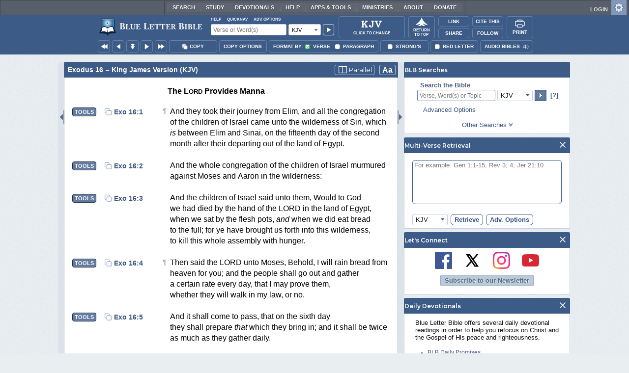

--- FILE ---
content_type: text/html;charset=UTF-8
request_url: https://www.blueletterbible.org/kjv/exo/16/23/s_66023
body_size: 54493
content:
<!DOCTYPE html>
	<html lang="en">
	  <head>
	    <meta charset="utf-8" />
		<meta http-equiv="X-UA-Compatible" content="IE=edge" /><script type="text/javascript">/* <![CDATA[ */_cf_loadingtexthtml="<img alt=' ' src='/cf_scripts/scripts/ajax/resources/cf/images/loading.gif'/>";
_cf_contextpath="";
_cf_ajaxscriptsrc="/cf_scripts/scripts/ajax";
_cf_jsonprefix='//';
_cf_websocket_port=8708;
_cf_flash_policy_port=1243;
_cf_websocket_ssl_port=8788;
_cf_clientid='BD739A78662E825A9A8FD3F1095BA00B';/* ]]> */</script><script type="text/javascript" src="/cf_scripts/scripts/ajax/messages/cfmessage.js"></script>
<script type="text/javascript" src="/cf_scripts/scripts/ajax/package/cfajax.js"></script>

<script type="text/javascript">/* <![CDATA[ */
	ColdFusion.Ajax.importTag('CFAJAXPROXY');
/* ]]> */</script>

<script type="text/javascript">/* <![CDATA[ */
	var _cf_mBLB=ColdFusion.AjaxProxy.init('/cfblb/remoteExtensions/mBLB.cfc','mBLB');
	_cf_mBLB.prototype.setBodyFontSize=function(bodyFontSize) { return ColdFusion.AjaxProxy.invoke(this, "setBodyFontSize","", {bodyFontSize:bodyFontSize});};
	_cf_mBLB.prototype.setRtNavOrder=function(rtBubID,rtBubOrder) { return ColdFusion.AjaxProxy.invoke(this, "setRtNavOrder","", {rtBubID:rtBubID,rtBubOrder:rtBubOrder});};
	_cf_mBLB.prototype.setSessionSiteWideState=function(siteWideState,manualSize) { return ColdFusion.AjaxProxy.invoke(this, "setSessionSiteWideState","", {siteWideState:siteWideState,manualSize:manualSize});};
	_cf_mBLB.prototype.getRMAC_TenseDefinition=function(classification,definitionId) { return ColdFusion.AjaxProxy.invoke(this, "getRMAC_TenseDefinition","", {classification:classification,definitionId:definitionId});};
	_cf_mBLB.prototype.dailyPromiseDateIndex=function(dailyPromiseMonth) { return ColdFusion.AjaxProxy.invoke(this, "dailyPromiseDateIndex","", {dailyPromiseMonth:dailyPromiseMonth});};
	_cf_mBLB.prototype.setShowStrongsNonSticky=function(showStrongs) { return ColdFusion.AjaxProxy.invoke(this, "setShowStrongsNonSticky","", {showStrongs:showStrongs});};
	_cf_mBLB.prototype.dbdbgDateIndex=function(dbdbgMonth) { return ColdFusion.AjaxProxy.invoke(this, "dbdbgDateIndex","", {dbdbgMonth:dbdbgMonth});};
	_cf_mBLB.prototype.getToolTipContent=function(link,param) { return ColdFusion.AjaxProxy.invoke(this, "getToolTipContent","", {link:link,param:param});};
	_cf_mBLB.prototype.ping=function(t) { return ColdFusion.AjaxProxy.invoke(this, "ping","", {t:t});};
	_cf_mBLB.prototype.setBibleColor=function(bibleColor) { return ColdFusion.AjaxProxy.invoke(this, "setBibleColor","", {bibleColor:bibleColor});};
	_cf_mBLB.prototype.morneveDateIndex=function(morneveMonth) { return ColdFusion.AjaxProxy.invoke(this, "morneveDateIndex","", {morneveMonth:morneveMonth});};
	_cf_mBLB.prototype.getHPC_TenseDefinition=function(classification,definitionId) { return ColdFusion.AjaxProxy.invoke(this, "getHPC_TenseDefinition","", {classification:classification,definitionId:definitionId});};
	_cf_mBLB.prototype.setBodyGreekType=function(bodyGreekType) { return ColdFusion.AjaxProxy.invoke(this, "setBodyGreekType","", {bodyGreekType:bodyGreekType});};
	_cf_mBLB.prototype.setGreekTool=function(GreekTool) { return ColdFusion.AjaxProxy.invoke(this, "setGreekTool","", {GreekTool:GreekTool});};
	_cf_mBLB.prototype.closeWidget=function(bubbleID) { return ColdFusion.AjaxProxy.invoke(this, "closeWidget","", {bubbleID:bubbleID});};
	_cf_mBLB.prototype.setHebrewDiacritics=function(type) { return ColdFusion.AjaxProxy.invoke(this, "setHebrewDiacritics","", {type:type});};
	_cf_mBLB.prototype.setBodyFontType=function(bodyFontType) { return ColdFusion.AjaxProxy.invoke(this, "setBodyFontType","", {bodyFontType:bodyFontType});};
	_cf_mBLB.prototype.unSubDevos=function(devoId) { return ColdFusion.AjaxProxy.invoke(this, "unSubDevos","", {devoId:devoId});};
	_cf_mBLB.prototype.setDevoSubscriptions=function(devoIdModeList) { return ColdFusion.AjaxProxy.invoke(this, "setDevoSubscriptions","", {devoIdModeList:devoIdModeList});};
	_cf_mBLB.prototype.setGreekToolTheme=function(GreekToolTheme,CustomTheme) { return ColdFusion.AjaxProxy.invoke(this, "setGreekToolTheme","", {GreekToolTheme:GreekToolTheme,CustomTheme:CustomTheme});};
	_cf_mBLB.prototype.setViewport=function() { return ColdFusion.AjaxProxy.invoke(this, "setViewport","", {});};
	_cf_mBLB.prototype.setRedLetterNonSticky=function(redLetter) { return ColdFusion.AjaxProxy.invoke(this, "setRedLetterNonSticky","", {redLetter:redLetter});};
	_cf_mBLB.prototype.getConfirmContent=function(link,widgetID) { return ColdFusion.AjaxProxy.invoke(this, "getConfirmContent","", {link:link,widgetID:widgetID});};
	_cf_mBLB.prototype.fcbDateIndex=function(fcbMonth) { return ColdFusion.AjaxProxy.invoke(this, "fcbDateIndex","", {fcbMonth:fcbMonth});};
	_cf_mBLB.prototype.setBodyHebrewType=function(bodyHebrewType) { return ColdFusion.AjaxProxy.invoke(this, "setBodyHebrewType","", {bodyHebrewType:bodyHebrewType});};
	_cf_mBLB.prototype.setSquishy=function(Squishy) { return ColdFusion.AjaxProxy.invoke(this, "setSquishy","", {Squishy:Squishy});};
	_cf_mBLB.prototype.getRLD=function(mTranslation,mChapterID,mBibleIDList) { return ColdFusion.AjaxProxy.invoke(this, "getRLD","", {mTranslation:mTranslation,mChapterID:mChapterID,mBibleIDList:mBibleIDList});};
	_cf_mBLB.prototype.imgAlertClose=function() { return ColdFusion.AjaxProxy.invoke(this, "imgAlertClose","", {});};
	_cf_mBLB.prototype.setParaNonSticky=function(byVerse) { return ColdFusion.AjaxProxy.invoke(this, "setParaNonSticky","", {byVerse:byVerse});};
/* ]]> */</script>

<script type="text/javascript">/* <![CDATA[ */
	var _cf_mTools=ColdFusion.AjaxProxy.init('/cfblb/remoteExtensions/bible/mTools.cfc','mTools');
	_cf_mTools.prototype.setBibleOrder=function(versionID,versionOrder) { return ColdFusion.AjaxProxy.invoke(this, "setBibleOrder","", {versionID:versionID,versionOrder:versionOrder});};
	_cf_mTools.prototype.getToolContent=function(bibleTool,Translation,BibleID,additionalArgs) { return ColdFusion.AjaxProxy.invoke(this, "getToolContent","", {bibleTool:bibleTool,Translation:Translation,BibleID:BibleID,additionalArgs:additionalArgs});};
	_cf_mTools.prototype.verseHasSermonAudio=function(bibleID) { return ColdFusion.AjaxProxy.invoke(this, "verseHasSermonAudio","", {bibleID:bibleID});};
/* ]]> */</script>

<script type="text/javascript">/* <![CDATA[ */
	var _cf_mParallel=ColdFusion.AjaxProxy.init('/cfblb/remoteExtensions/bible/mParallel.cfc','mParallel');
	_cf_mParallel.prototype.setParallelPref=function(state,translation) { return ColdFusion.AjaxProxy.invoke(this, "setParallelPref","", {state:state,translation:translation});};
	_cf_mParallel.prototype.getBibleChapter=function(book,chapter,verShort,verseLayout) { return ColdFusion.AjaxProxy.invoke(this, "getBibleChapter","", {book:book,chapter:chapter,verShort:verShort,verseLayout:verseLayout});};
/* ]]> */</script>

<script type="text/javascript">/* <![CDATA[ */
	var _cf_appBarControls=ColdFusion.AjaxProxy.init('/cfblb/remoteExtensions/appBarControls.cfc','appBarControls');
	_cf_appBarControls.prototype.eventLogger=function(evData) { return ColdFusion.AjaxProxy.invoke(this, "eventLogger","", {evData:evData});};
	_cf_appBarControls.prototype.userRegistration=function(userEmail,userName,fName,userPass,userPass2,cid,Yenv) { return ColdFusion.AjaxProxy.invoke(this, "userRegistration","", {userEmail:userEmail,userName:userName,fName:fName,userPass:userPass,userPass2:userPass2,cid:cid,Yenv:Yenv});};
	_cf_appBarControls.prototype.sendLink=function(toEmail,sURL,subject,body) { return ColdFusion.AjaxProxy.invoke(this, "sendLink","", {toEmail:toEmail,sURL:sURL,subject:subject,body:body});};
	_cf_appBarControls.prototype.resendActivation=function() { return ColdFusion.AjaxProxy.invoke(this, "resendActivation","", {});};
	_cf_appBarControls.prototype.getGoBackPage=function(locationPathName) { return ColdFusion.AjaxProxy.invoke(this, "getGoBackPage","", {locationPathName:locationPathName});};
	_cf_appBarControls.prototype.updateBiblePicker=function(field,data) { return ColdFusion.AjaxProxy.invoke(this, "updateBiblePicker","", {field:field,data:data});};
	_cf_appBarControls.prototype.forgotPassword=function(userEmail) { return ColdFusion.AjaxProxy.invoke(this, "forgotPassword","", {userEmail:userEmail});};
	_cf_appBarControls.prototype.setBAudioShortURL=function(a,b,c) { return ColdFusion.AjaxProxy.invoke(this, "setBAudioShortURL","", {a:a,b:b,c:c});};
	_cf_appBarControls.prototype.getPageCitation=function(docLocation,docTitle) { return ColdFusion.AjaxProxy.invoke(this, "getPageCitation","", {docLocation:docLocation,docTitle:docTitle});};
	_cf_appBarControls.prototype.getLoggedOut=function() { return ColdFusion.AjaxProxy.invoke(this, "getLoggedOut","", {});};
	_cf_appBarControls.prototype.setCopyTSK=function(mBibleID,clipOptions,showStrongs,Translation) { return ColdFusion.AjaxProxy.invoke(this, "setCopyTSK","", {mBibleID:mBibleID,clipOptions:clipOptions,showStrongs:showStrongs,Translation:Translation});};
	_cf_appBarControls.prototype.setShortURL=function(docLocation) { return ColdFusion.AjaxProxy.invoke(this, "setShortURL","", {docLocation:docLocation});};
	_cf_appBarControls.prototype.setCopyText=function(copySelections,clipOptions,showStrongs,Translation,relatedStrongs) { return ColdFusion.AjaxProxy.invoke(this, "setCopyText","", {copySelections:copySelections,clipOptions:clipOptions,showStrongs:showStrongs,Translation:Translation,relatedStrongs:relatedStrongs});};
	_cf_appBarControls.prototype.setCAudioShortURL=function(CID) { return ColdFusion.AjaxProxy.invoke(this, "setCAudioShortURL","", {CID:CID});};
	_cf_appBarControls.prototype.userUpdate=function(userEmail,fName,lName,forth) { return ColdFusion.AjaxProxy.invoke(this, "userUpdate","", {userEmail:userEmail,fName:fName,lName:lName,forth:forth});};
	_cf_appBarControls.prototype.getLoggedIn=function(userEmail,userPass,stayFresh) { return ColdFusion.AjaxProxy.invoke(this, "getLoggedIn","", {userEmail:userEmail,userPass:userPass,stayFresh:stayFresh});};
/* ]]> */</script>

<script type="text/javascript">/* <![CDATA[ */
	var _cf_toolTipLocal=ColdFusion.AjaxProxy.init('/cfblb/remoteExtensions/toolTip/toolTipLocal.cfc','toolTipLocal');
	_cf_toolTipLocal.prototype.getScripture=function(pathName,queryString,htext,style) { return ColdFusion.AjaxProxy.invoke(this, "getScripture","", {pathName:pathName,queryString:queryString,htext:htext,style:style});};
/* ]]> */</script>

		<title>Exodus 16 (KJV) - And he said unto them,</title>
		
			<meta name="Description" content="Exodus 16 - And he said unto them, This [is that] which the LORD hath said, To morrow [is] the rest of the holy sabbath unto the LORD: bake [that] which ye will bake [to day], and seethe that ye will seethe; and that which remaineth over lay up for you to be kept until the morning." />
		
		<meta name="HandheldFriendly" content="True" />
		<meta id="viewport" name="viewport" content="width=device-width, initial-scale=1.0" />

		

		<meta property="og:title" content="Exodus 16 :: King James Version (KJV)" />
		<meta property="og:image" content="https://www.blueletterbible.org/assets/images/blbFBpreview.jpg" />
		<meta property="og:type" content="article" />
		<meta property="og:url" content="https://www.blueletterbible.org/kjv/exo/16/23/s_66023" />
		<meta property="og:site_name" content="Blue Letter Bible" />
		<meta property="og:description" content="Exodus 16 - And he said unto them, This [is that] which the LORD hath said, To morrow [is] the rest of the holy sabbath unto the LORD: bake [that] which ye will bake [to day], and seethe that ye will seethe; and that which remaineth over lay up for you to be kept until the morning." />
		<meta property="fb:app_id" content="1441734249473003">

		<!-- Google+ Meta tags -->
		<meta itemprop="name" content="Exodus 16 :: King James Version (KJV)">
		<meta itemprop="description" content="Exodus 16 - And he said unto them, This [is that] which the LORD hath said, To morrow [is] the rest of the holy sabbath unto the LORD: bake [that] which ye will bake [to day], and seethe that ye will seethe; and that which remaineth over lay up for you to be kept until the morning.">
		<meta itemprop="image" content="https://www.blueletterbible.org/assets/images/blbFBpreview.jpg">

		<!-- Favicon, Apple Touch, and Microsoft Tile -->
		<link rel="apple-touch-icon-precomposed" sizes="57x57" href="/assets/images/favicon/apple-touch-icon-57x57.png" />
		<link rel="apple-touch-icon-precomposed" sizes="114x114" href="/assets/images/favicon/apple-touch-icon-114x114.png" />
		<link rel="apple-touch-icon-precomposed" sizes="72x72" href="/assets/images/favicon/apple-touch-icon-72x72.png" />
		<link rel="apple-touch-icon-precomposed" sizes="144x144" href="/assets/images/favicon/apple-touch-icon-144x144.png" />
		<link rel="apple-touch-icon-precomposed" sizes="60x60" href="/assets/images/favicon/apple-touch-icon-60x60.png" />
		<link rel="apple-touch-icon-precomposed" sizes="120x120" href="/assets/images/favicon/apple-touch-icon-120x120.png" />
		<link rel="apple-touch-icon-precomposed" sizes="76x76" href="/assets/images/favicon/apple-touch-icon-76x76.png" />
		<link rel="apple-touch-icon-precomposed" sizes="152x152" href="/assets/images/favicon/apple-touch-icon-152x152.png" />
		<link rel="icon" type="image/png" href="/assets/images/favicon/favicon-196x196.png" sizes="196x196" />
		<link rel="icon" type="image/png" href="/assets/images/favicon/favicon-96x96.png" sizes="96x96" />
		<link rel="icon" type="image/png" href="/assets/images/favicon/favicon-32x32.png" sizes="32x32" />
		<link rel="icon" type="image/png" href="/assets/images/favicon/favicon-16x16.png" sizes="16x16" />
		<link rel="icon" type="image/png" href="/assets/images/favicon/favicon-128.png" sizes="128x128" />
		<meta name="application-name" content="Blue Letter Bible"/>
		<meta name="msapplication-TileColor" content="#FFFFFF" />
		<meta name="msapplication-TileImage" content="/assets/images/favicon/mstile-144x144.png" />
		<meta name="msapplication-square70x70logo" content="/assets/images/favicon/mstile-70x70.png" />
		<meta name="msapplication-square150x150logo" content="/assets/images/favicon/mstile-150x150.png" />
		<meta name="msapplication-wide310x150logo" content="/assets/images/favicon/mstile-310x150.png" />
		<meta name="msapplication-square310x310logo" content="/assets/images/favicon/mstile-310x310.png" />

		
			<link href="https://www.blueletterbible.org/kjv/exo/16/1/" rel="canonical" />
			
			
			
				<link rel="amphtml" href="https://www.blueletterbible.org/sample/kjv/exo/16/1/">
			
			<link type="text/css" rel="stylesheet" href="/assets/css/layout-bible.css?tv=1767799687" />
		
					<link rel="stylesheet" href="/assets/css/bible.css?tv=1767799689" type="text/css" />
				
		
		
		<script src="https://use.fontawesome.com/dfb9a03635.js"></script>
		
		<script src='https://cdnjs.cloudflare.com/ajax/libs/dragula/3.7.3/dragula.min.js'></script>
		
		<link href="https://fonts.googleapis.com/css?family=Montserrat:400,500,600,700&display=swap" rel="stylesheet">
		<link href="https://fonts.googleapis.com/css2?family=Arbutus+Slab&display=swap" rel="stylesheet">

		
				<link rel="stylesheet" href="/assets/css/widgets/1001_blbSearch/blbSearch.css?tv=1767799693" type="text/css" />
			
				<link rel="stylesheet" href="/assets/css/widgets/1002_multiVerseRetrieval/multiVerseRetrieval.css?tv=1767799693" type="text/css" />
			
				<link rel="stylesheet" href="/assets/css/widgets/1015_socialNetworks/socialNetworks.css?tv=1767799693" type="text/css" />
			
				<link rel="stylesheet" href="/assets/css/widgets/1003_dailyDevotionals/dailyDevotionals.css?tv=1717779977" type="text/css" />
			
				<link rel="stylesheet" href="/assets/css/widgets/1004_dbrp/dbrp.css?tv=1717779977" type="text/css" />
			
				<link rel="stylesheet" href="/assets/css/widgets/1005_popularPages/popularPages.css?tv=1717779977" type="text/css" />
			
		<link type="text/css" rel="stylesheet" href="/assets/css/toolTip/BLBTagger.css?tv=1767799686" />

		
		<link type="text/css" rel="stylesheet" href="/assets/css/print.css?tv=1767799693" />

		<script type="text/javascript">if (top.location != location) {top.location.href = document.location.href;}</script>
		<script type="text/javascript" src="/assets/scripts/yui/build/yahoo/yahoo-min.js"></script>
		<script type="text/javascript" src="/assets/scripts/yui/build/yahoo-dom-event/yahoo-dom-event.js"></script>
		<script type="text/javascript" src="/assets/scripts/yui/build/selector/selector-min.js"></script>
		<script type="text/javascript" src="/assets/scripts/yui/build/event-delegate/event-delegate-min.js"></script>
		<script type="text/javascript" src="/assets/scripts/yui/build/animation/animation-min.js"></script>
		<script type="text/javascript" src="/assets/scripts/yui/build/dragdrop/dragdrop-min.js"></script>
		<script type="text/javascript" src="/assets/scripts/loadNext.js"></script>

		
		<script async src="https://securepubads.g.doubleclick.net/tag/js/gpt.js"></script>
		<script> window.googletag = window.googletag || {cmd: []}; </script>
	
			<script type="text/javascript">
				googletag.cmd.push(function() {
					googletag.defineSlot('/116025902/BLB_336x100_Partner', [336, 100], 'div-gpt-ad-BLB_336x100_Partner-1').addService(googletag.pubads());
					googletag.defineSlot('/116025902/BLB_300x250_LowRight1_Study', [300, 250], 'div-gpt-ad-300x250_LowRight1-1').addService(googletag.pubads());
					googletag.defineSlot('/116025902/BLB_300x250_LowRight2_Study', [300, 250], 'div-gpt-ad-300x250_LowRight2-1').addService(googletag.pubads());
					googletag.defineSlot('/116025902/BLB_300x250_MidRight1_Study', [300, 250], 'div-gpt-ad-300x250_MidRight1-1').addService(googletag.pubads());
					googletag.defineSlot('/116025902/BLB_300x250_STF', [300, 250], 'div-gpt-ad-300x250_STF-1').addService(googletag.pubads());
					googletag.pubads().collapseEmptyDivs();
					googletag.enableServices();
				});
			</script>
		

		<script type="text/javascript" src="/assets/scripts/queryCommandSupported.js"></script>

		
		<script type="text/javascript" src="/assets/scripts/base64.js?tv=1767799691"></script>
		
		<script type="text/javascript" src="/assets/scripts/polyFill.js?tv=1767799693"></script>
		
		<script type="text/javascript" src="/assets/scripts/blb.js?tv=1767799692"></script>
		
		<script type="text/javascript" src="/assets/scripts/blbProtoTypes.js?tv=1767799692"></script>

		<script type="text/javascript" src="/assets/scripts/clipboardjs/clipboard.js"></script>
		

		
		<script type="text/javascript" src="/assets/scripts/blbMenu.js?tv=1767799692"></script>
		
		<script type="text/javascript" src="/assets/scripts/blbResponsiveMenu.js?tv=1767799692"></script>
		
		<script type="text/javascript" src="/assets/scripts/contextBar.js?tv=1767799693"></script>
		
		<script type="text/javascript" src="/assets/scripts/rtNavBubbles.js?tv=1767799693"></script>

		
				<script src="/assets/scripts/widgets/1001_blbSearch/blbSearch.js?tv=1767799693" type="text/javascript"></script>
			
				<script src="/assets/scripts/widgets/1002_multiVerseRetrieval/multiVerseRetrieval.js?tv=1767799693" type="text/javascript"></script>
			
				<script src="/assets/scripts/widgets/1006_popularMedia/popularMedia.js?tv=1767799693" type="text/javascript"></script>
			
					<script src="/assets/scripts/conc.js?tv=1767799692" type="text/javascript"></script>
				
					<script src="/assets/scripts/vrsn.js?tv=1767799693" type="text/javascript"></script>
				
					<script src="/assets/scripts/tsk.js?tv=1767799693" type="text/javascript"></script>
				
					<script src="/assets/scripts/biblePage.js?tv=1767799692" type="text/javascript"></script>
				
					<script src="/assets/scripts/commPage.js?tv=1767799692" type="text/javascript"></script>
				
					<script src="/assets/scripts/sermonAudio.js?tv=1767799693" type="text/javascript"></script>
				
					<script src="/assets/scripts/contentTagger.js?tv=1767799693" type="text/javascript"></script>
				
					<script src="/assets/scripts/iro/iro.min.js?tv=1767799693" type="text/javascript"></script>
				
					<script src="/assets/scripts/interlinearColors.js?tv=1767799693" type="text/javascript"></script>
				
		<style type="text/css">
			:root {
			
				--ct-pronoun-secondary-color: #C7CBF5;
			
				--ct-article-primary-color: #9D0059;
			
				--ct-interjection-primary-color: #443A63;
			
				--ct-verb-primary-color: #03451E;
			
				--ct-verb-drop-shadow-color: #E4FFF4;
			
				--ct-verb-secondary-color: #A7F4D2;
			
				--ct-preposition-primary-color: #42712E;
			
				--ct-noun-secondary-color: #F9E3BE;
			
				--ct-conjunction-primary-color: #1D3947;
			
				--ct-noun-primary-color: #853B00;
			
				--ct-preposition-secondary-color: #C1EBAF;
			
				--ct-adverb-secondary-color: #DFBEE9;
			
				--ct-particle-drop-shadow-color: #E4FFFD;
			
				--ct-conjunction-secondary-color: #D4E7F1;
			
				--ct-interjection-drop-shadow-color: #F7F5FD;
			
				--ct-pronoun-primary-color: #252995;
			
				--ct-adjective-secondary-color: #F9C2C5;
			
				--ct-adjective-primary-color: #6B0D18;
			
				--ct-adjective-drop-shadow-color: #FFEFF0;
			
				--ct-article-secondary-color: #F6C2E7;
			
				--ct-preposition-drop-shadow-color: #F3FFEE;
			
				--ct-pronoun-drop-shadow-color: #EDEFFF;
			
				--ct-adverb-primary-color: #4B0867;
			
				--ct-article-drop-shadow-color: #FFF6FC;
			
				--ct-conjunction-drop-shadow-color: #F4FBFF;
			
				--ct-particle-secondary-color: #BAE9E6;
			
				--ct-interjection-secondary-color: #CEC3E9;
			
				--ct-adverb-drop-shadow-color: #FCF4FF;
			
				--ct-noun-drop-shadow-color: #FFF8EC;
			
				--ct-particle-primary-color: #03423E;
			
			}
		</style>

		

	
		<script async src="https://www.googletagmanager.com/gtag/js?id=G-ZN855X7LMQ"></script>
		<script>
		  window.dataLayer = window.dataLayer || [];
		  function gtag(){dataLayer.push(arguments);}
		  gtag('js', new Date());
		  gtag('set', 'content_group', 'Bible Pages');
		  gtag('config', 'G-ZN855X7LMQ');	// GA4
		  gtag('config', 'UA-11006531-6'); 	// GA-Universal
		</script>

		<!-- Matomo Tag Manager -->
		<script>
			var _mtm = window._mtm = window._mtm || [];
			_mtm.push({'mtm.startTime': (new Date().getTime()), 'event': 'mtm.Start'});
			(function() {
				var d=document, g=d.createElement('script'), s=d.getElementsByTagName('script')[0];
				g.async=true;
				g.src='https://cdn.matomo.cloud/blueletterbible.matomo.cloud/container_m8UtSje2.js';
				s.parentNode.insertBefore(g,s);
			})();
		</script>
		<!-- End Matomo Tag Manager -->
		
		
		
		<script type="text/javascript">
			window.cfLayout = "blbBibleLayout";
			let Translation = 'KJV';
			if(typeof BLB == 'undefined') BLB = {};
			if(typeof BLB.Tagger == 'undefined') BLB.Tagger = {};
			BLB.Tagger.Translation = 'KJV';
			window.bibleParallel = false;
			window.bibleParallelVersion = 'KJV';
			window.siteWideState = false;
			window.ShortName = 'Exo';
			window.Chapter = 16;
			window.isAudio = true;
			window.byVerse = true;
			window.redLetter = false;
			window.showStrongs	= false;
			window.hebrewMarks = 5;
			window.root = true;
			window.assetsSource = '/assets/';
			BLB.Bible.insertDefault = 'conc';
			BLB.contextBar.clipOptions = {order:'co_prv', refDelim:'co_rds', numDelim:'co_ndnd', misc:{co_abbrev:true, co_quoted:false, co_sqrbrkt:false, co_sblabbrev:false, co_endash:false}};
			BLB.copyOptions = BLB.contextBar.clipOptions;
		</script>
	</head>

	

	<body id="bodTag" class="bible morph-theme-lt fontTypeArial fontH_SBLHebrew fontG_Gentium">
		
		<script type="text/javascript">
			if(localStorage.getItem('blb_viewport') == null) localStorage.setItem('blb_viewport', false);
			var blb_viewport = JSON.parse(localStorage.getItem('blb_viewport'));
			if(blb_viewport) {
				document.querySelector('#bodTag').classList.add('viewport');
				document.querySelector('#viewport').setAttribute('content', 'width=1024');
			} else {
				document.querySelector('#bodTag').classList.remove('viewport');
				document.querySelector('#viewport').setAttribute('content', 'width=device-width, initial-scale=1.0');
			}
		</script>
		<div id="broughtBy" class="print_only"><p><img src="/assets/images/printBLB.svg" alt="Brought to you by the Blue Letter Bible" /></p></div>

		
<div id="appBar" class="topBar show-for-large">
	<div id="appContent">
		<div id="blbHome" data-ev-cat="AppBar" data-ev-action="BLB Logo Click" data-ev-label="BLB Logo Home Link [Desktop]">
			<a href="/"><img src="/assets/images/svg/blb-logo-appbar.svg" alt="Home" class="appspace_logo" /></a>
		</div>
		<div id="appSearch">
			<form action="/search/preSearch.cfm" name="appBarSearch" id="appBarSearch" method="post">
				<input type="hidden" name="t" value="KJV" />
				<div class="appsearch-top">
					<div class="quicklinks">
						<span id="searchHelps01" data-ev-cat="AppBar" data-ev-action="Help Click" data-ev-label="Search Help Popup [Desktop]" alt="Click for Help">Help</span>
						<span id="appBarQN" data-ev-cat="AppBar" data-ev-action="QuickNav Click" data-ev-label="QuickNav Popup  [Desktop]" alt="Click for QuickNav">QuickNav</span>
						<span id="appBarAO" data-ev-cat="AppBar" data-ev-action="Adv. Options Click" data-ev-label="Adv. Options Popup [Desktop]" alt="Click for Advanced Search Options">Adv. Options</span>
					</div>
				</div>
				<div class="appsearch-bottom">
					<div>
						<input placeholder="Verse or Word(s)" type="text" name="Criteria" class="verse-input" />
					</div>
					
					<div id="selectBox">
						<div id="selectDropU" data-ev-cat="AppBar" data-ev-action="Translation Dropdown [Small] Click" data-ev-label="Translation Selection Dropdown [Small Desktop] Click">
							<div alt="Search KJV" title="Search KJV" id="selectedSearchDiv" class="appsearch-drop"><span>KJV</span></div>
						</div>
						
					</div>
					<div>
						<input type="image" src="/assets/images/appBar_top/app_search_go.svg" class="app-search-go" alt="Go!" title="Go!" />
					</div>
				</div>
				
				<div class="hidden" id="appBarAdvOptMenu">
					<div>
						<div id="clearAppBarOptMenu">
							<a id="clearAppBarAnchorMenu">Clear Advanced Options</a>
						</div>
						<p>Search a pre-defined list</p>
						<p>
							<select size="1" name="csr">
								<option value="0" class="ddOption1">The Whole Bible</option>
								<option value="1" class="ddOption2">The Old Testament</option>
								<option value="9" class="ddOption2">The New Testament</option>
								<option value="00" class="ddOption1" disabled>&#x2500;&#x2500;&#x2500;&#x2500;&#x2500;&#x2500;&#x2500;&#x2500;&#x2500;&#x2500;&#x2500;&#x2500;&#x2500;&#x2500;</option>
								<option value="2">Pentateuch</option>
								<option value="3">Historical Books</option>
								<option value="4">Poetical Books</option>
								<option value="5">Wisdom Literature</option>
								<option value="6">Prophets</option>
								<option value="7">Major Prophets</option>
								<option value="8">Minor Prophets</option>
								<option value="00" class="ddOption1" disabled>&#x2500;&#x2500;&#x2500;&#x2500;&#x2500;&#x2500;&#x2500;&#x2500;&#x2500;&#x2500;&#x2500;&#x2500;&#x2500;&#x2500;</option>
								<option value="10">The Gospels</option>
								<option value="11">Luke-Acts</option>
								<option value="12">Pauline Epistles</option>
								<option value="13">General Epistles</option>
								<option value="14">Johannine Writings</option>
								<option value="00" class="ddOption1" disabled>&#x2500;&#x2500;&#x2500;&#x2500;&#x2500;&#x2500;&#x2500;&#x2500;&#x2500;&#x2500;&#x2500;&#x2500;&#x2500;&#x2500;</option>
								<option value="Gen">Genesis</option><option value="Exo">Exodus</option><option value="Lev">Leviticus</option><option value="Num">Numbers</option><option value="Deu">Deuteronomy</option><option value="Jos">Joshua</option><option value="Jdg">Judges</option><option value="Rth">Ruth</option><option value="1Sa">1 Samuel</option><option value="2Sa">2 Samuel</option><option value="1Ki">1 Kings</option><option value="2Ki">2 Kings</option><option value="1Ch">1 Chronicles</option><option value="2Ch">2 Chronicles</option><option value="Ezr">Ezra</option><option value="Neh">Nehemiah</option><option value="Est">Esther</option><option value="Job">Job</option><option value="Psa">Psalms</option><option value="Pro">Proverbs</option><option value="Ecc">Ecclesiastes</option><option value="Sng">Song of Songs</option><option value="Isa">Isaiah</option><option value="Jer">Jeremiah</option><option value="Lam">Lamentations</option><option value="Eze">Ezekiel</option><option value="Dan">Daniel</option><option value="Hos">Hosea</option><option value="Joe">Joel</option><option value="Amo">Amos</option><option value="Oba">Obadiah</option><option value="Jon">Jonah</option><option value="Mic">Micah</option><option value="Nah">Nahum</option><option value="Hab">Habakkuk</option><option value="Zep">Zephaniah</option><option value="Hag">Haggai</option><option value="Zec">Zechariah</option><option value="Mal">Malachi</option><option value="Mat">Matthew</option><option value="Mar">Mark</option><option value="Luk">Luke</option><option value="Jhn">John</option><option value="Act">Acts</option><option value="Rom">Romans</option><option value="1Co">1 Corinthians</option><option value="2Co">2 Corinthians</option><option value="Gal">Galatians</option><option value="Eph">Ephesians</option><option value="Phl">Philippians</option><option value="Col">Colossians</option><option value="1Th">1 Thessalonians</option><option value="2Th">2 Thessalonians</option><option value="1Ti">1 Timothy</option><option value="2Ti">2 Timothy</option><option value="Tit">Titus</option><option value="Phm">Philemon</option><option value="Heb">Hebrews</option><option value="Jas">James</option><option value="1Pe">1 Peter</option><option value="2Pe">2 Peter</option><option value="1Jo">1 John</option><option value="2Jo">2 John</option><option value="3Jo">3 John</option><option value="Jde">Jude</option><option value="Rev">Revelation</option>
							</select>
						</p>
						<hr />
						<p><b>OR</b> Select a range of biblical books</p>
						<p><span>From:</span></p>
						<p><select size="1" name="csrf">
							<option value="0" class="ddOption1">Select a Beginning Point</option>
							<option value="Gen">Genesis</option><option value="Exo">Exodus</option><option value="Lev">Leviticus</option><option value="Num">Numbers</option><option value="Deu">Deuteronomy</option><option value="Jos">Joshua</option><option value="Jdg">Judges</option><option value="Rth">Ruth</option><option value="1Sa">1 Samuel</option><option value="2Sa">2 Samuel</option><option value="1Ki">1 Kings</option><option value="2Ki">2 Kings</option><option value="1Ch">1 Chronicles</option><option value="2Ch">2 Chronicles</option><option value="Ezr">Ezra</option><option value="Neh">Nehemiah</option><option value="Est">Esther</option><option value="Job">Job</option><option value="Psa">Psalms</option><option value="Pro">Proverbs</option><option value="Ecc">Ecclesiastes</option><option value="Sng">Song of Songs</option><option value="Isa">Isaiah</option><option value="Jer">Jeremiah</option><option value="Lam">Lamentations</option><option value="Eze">Ezekiel</option><option value="Dan">Daniel</option><option value="Hos">Hosea</option><option value="Joe">Joel</option><option value="Amo">Amos</option><option value="Oba">Obadiah</option><option value="Jon">Jonah</option><option value="Mic">Micah</option><option value="Nah">Nahum</option><option value="Hab">Habakkuk</option><option value="Zep">Zephaniah</option><option value="Hag">Haggai</option><option value="Zec">Zechariah</option><option value="Mal">Malachi</option><option value="Mat">Matthew</option><option value="Mar">Mark</option><option value="Luk">Luke</option><option value="Jhn">John</option><option value="Act">Acts</option><option value="Rom">Romans</option><option value="1Co">1 Corinthians</option><option value="2Co">2 Corinthians</option><option value="Gal">Galatians</option><option value="Eph">Ephesians</option><option value="Phl">Philippians</option><option value="Col">Colossians</option><option value="1Th">1 Thessalonians</option><option value="2Th">2 Thessalonians</option><option value="1Ti">1 Timothy</option><option value="2Ti">2 Timothy</option><option value="Tit">Titus</option><option value="Phm">Philemon</option><option value="Heb">Hebrews</option><option value="Jas">James</option><option value="1Pe">1 Peter</option><option value="2Pe">2 Peter</option><option value="1Jo">1 John</option><option value="2Jo">2 John</option><option value="3Jo">3 John</option><option value="Jde">Jude</option><option value="Rev">Revelation</option>
						</select></p>
						<p><span>To:</span></p>
						<p><select size="1" name="csrt">
							<option value="0" class="ddOption1">Select an Ending Point</option>
							<option value="Gen">Genesis</option><option value="Exo">Exodus</option><option value="Lev">Leviticus</option><option value="Num">Numbers</option><option value="Deu">Deuteronomy</option><option value="Jos">Joshua</option><option value="Jdg">Judges</option><option value="Rth">Ruth</option><option value="1Sa">1 Samuel</option><option value="2Sa">2 Samuel</option><option value="1Ki">1 Kings</option><option value="2Ki">2 Kings</option><option value="1Ch">1 Chronicles</option><option value="2Ch">2 Chronicles</option><option value="Ezr">Ezra</option><option value="Neh">Nehemiah</option><option value="Est">Esther</option><option value="Job">Job</option><option value="Psa">Psalms</option><option value="Pro">Proverbs</option><option value="Ecc">Ecclesiastes</option><option value="Sng">Song of Songs</option><option value="Isa">Isaiah</option><option value="Jer">Jeremiah</option><option value="Lam">Lamentations</option><option value="Eze">Ezekiel</option><option value="Dan">Daniel</option><option value="Hos">Hosea</option><option value="Joe">Joel</option><option value="Amo">Amos</option><option value="Oba">Obadiah</option><option value="Jon">Jonah</option><option value="Mic">Micah</option><option value="Nah">Nahum</option><option value="Hab">Habakkuk</option><option value="Zep">Zephaniah</option><option value="Hag">Haggai</option><option value="Zec">Zechariah</option><option value="Mal">Malachi</option><option value="Mat">Matthew</option><option value="Mar">Mark</option><option value="Luk">Luke</option><option value="Jhn">John</option><option value="Act">Acts</option><option value="Rom">Romans</option><option value="1Co">1 Corinthians</option><option value="2Co">2 Corinthians</option><option value="Gal">Galatians</option><option value="Eph">Ephesians</option><option value="Phl">Philippians</option><option value="Col">Colossians</option><option value="1Th">1 Thessalonians</option><option value="2Th">2 Thessalonians</option><option value="1Ti">1 Timothy</option><option value="2Ti">2 Timothy</option><option value="Tit">Titus</option><option value="Phm">Philemon</option><option value="Heb">Hebrews</option><option value="Jas">James</option><option value="1Pe">1 Peter</option><option value="2Pe">2 Peter</option><option value="1Jo">1 John</option><option value="2Jo">2 John</option><option value="3Jo">3 John</option><option value="Jde">Jude</option><option value="Rev">Revelation</option>
						</select></p>
						<hr />
						<p><b>OR</b> Custom Selection:</p>
						<p><input type="text" title="Use semicolons to separate groups
Gen;Jdg;Psa-Mal
Rom 3-12; Mat 1:15;Mat 5:12-22
" name="cscs" value="" autocomplete="off" /></p>
						<p>Use semicolons to separate groups:<br /> 'Gen;Jdg;Psa-Mal' or 'Rom 3-12;Mat 1:15;Mat 5:12-22'</p>
					</div>
					<div class="menuOptionsArrow"><img src="/assets/images/menu/menuOptionsArrowTop.png" alt="decorative arrow" /></div>
					<div onClick="BLB.switchShowState('appBarAdvOptMenu');" class="menuOptionsClose"><img src="/assets/images/menu/menuOptionsClose_a.png" alt="Close Advanced Options" /></div>
				</div>
			</form>
		
		</div>
		
		<div id="appVersion" data-ev-cat="AppBar" data-ev-action="Translation Dropdown [Large] Click" data-ev-label="Translation Selection Dropdown [Large Desktop] Click">
			<p><span alt="Your Bible Version is the KJV" class="bible-title">KJV</span></p>
			<p><span class="bible-title-sub">Click to Change</span></p>
		</div>
		<div id="scrollTop" data-ev-cat="AppBar" data-ev-action="Return to Top Click" data-ev-label="Return to Top [Desktop] Click" onClick="window.scrollTo(0, 0);">
			<img src="/assets/images/appBar_top/return-top.svg" alt="Return to Top" class="topbar-icon">
			<p alt="Go to Top">Return to Top</p>
		</div>
		<div id="appSoc">
			<div class="appsocial-left">
				<a id="pageLink" data-ev-cat="AppBar" data-ev-action="Link this Page Click" data-ev-label="Link this Page [Desktop] Click">Link</a>
				<a id="appShare" data-ev-cat="AppBar" data-ev-action="Share this Page Click" data-ev-label="Share this Page [Desktop] Click">Share</a>
			</div>
			<div class="appsocial-right">
				<a id="pageCite" data-ev-cat="AppBar" data-ev-action="Cite this Page Click" data-ev-label="Cite this Page [Desktop] Click">Cite This</a>
				<a id="appFollow" data-ev-cat="AppBar" data-ev-action="Follow BLB Click" data-ev-label="Follow BLB [Desktop] Click">Follow</a>
			</div>
		</div>
		<div id="appPrint" data-ev-cat="AppBar" data-ev-action="Print this Page Click" data-ev-label="Print this Page [Desktop] Click" onClick="window.print();">
			<img src="/assets/images/appBar_top/print-icon.svg" alt="Printer Icon" class="topbar-icon">
			<p alt="Printable Page">Print</p>
		</div>
	</div>
</div>


	<div id="contextBarT" class="show-for-large">
		<div class="context-btn-group">

			<div class="navBibleButtons">			
				
				<a id="ctxtPB" class="context-btn" href="/kjv/gen/1/1/" title="Previous Book (Genesis 1)" data-ev-cat="Bible" data-ev-action="Context Bar Previous Book Click" data-ev-label="Context Bar Previous Book Click [Desktop]" alt="Previous Book">
					<svg xmlns="http://www.w3.org/2000/svg" viewBox="0 0 12 10" class="context-icon"><path fill-rule="evenodd" d="M6.882 5.734v3.29l-6.28-4.23 6.28-4.23v3.29L11.767.562v8.461l-4.885-3.29Z" clip-rule="evenodd"/></svg>
				</a>
				
				<a id="ctxtPC" class="context-btn" href="/kjv/exo/15/1/" data-ev-cat="Bible" data-ev-action="Context Bar Previous Chapter Click" data-ev-label="Context Bar Previous Chapter Click [Desktop]" alt="Previous Chapter" title="Previous Chapter (Exodus 15)">
					<svg xmlns="http://www.w3.org/2000/svg" viewBox="0 0 7 10" class="context-icon ct-small"><path d="M.35 4.879 6.63.649v8.46L.35 4.88Z"/></svg>
				</a>
				
				<a id="ctxtQN" class="context-btn" data-ev-cat="Bible" data-ev-action="Context Bar Quick Nav Click" data-ev-label="Context Bar Quick Nav Click [Desktop]" alt="Quick Nav" title="Quick Nav">
					<svg xmlns="http://www.w3.org/2000/svg" viewBox="0 0 10 12" class="context-icon ct-small"><path fill-rule="evenodd" d="M5.97 5.298h3.29L5.03 11.58.798 5.299h3.29L.8.413h8.46L5.97 5.298Z" clip-rule="evenodd"/></svg>
				</a>
				
				<a id="ctxtNC" class="context-btn" href="/kjv/exo/17/1/" data-ev-cat="Bible" data-ev-action="Context Bar Next Chapter Click" data-ev-label="Context Bar Next Chapter Click [Desktop]" alt="Next Chapter" title="Next Chapter (Exodus 17)">
					<svg xmlns="http://www.w3.org/2000/svg" viewBox="0 0 7 9" class="context-icon ct-small marLeft2"><path d="M6.625 4.448.345 8.68V.218l6.28 4.23Z"/></svg>
				</a>
				
				<a id="ctxtNB" class="context-btn" href="/kjv/lev/1/1/" data-ev-cat="Bible" data-ev-action="Context Bar Next Book Click" data-ev-label="Context Bar Next Book Click [Desktop]" alt="Next Book" title="Next Book (Leviticus 1)">
					<svg xmlns="http://www.w3.org/2000/svg" viewBox="0 0 12 10" class="context-icon"><path fill-rule="evenodd" d="m5.583 9.024 6.28-4.23-6.28-4.23v3.29L.698.563v8.46l4.885-3.29v3.29Z" clip-rule="evenodd"/></svg>
				</a>
			</div>
	
			
			<div id="copyAct" class="context-btn cn-text" data-clipboard data-ev-cat="Bible" data-ev-action="Context Bar Copy Click" data-ev-label="Context Bar Copy Click [Desktop]" alt="Copy Verses">
				<svg fill="none" xmlns="http://www.w3.org/2000/svg" viewBox="0 0 12 12" class="icon-inner icon-inner-left"><g clip-path="url(#a)"><rect x="1.063" y="1.063" width="6.985" height="6.985" rx="1.063" fill="#fff"/><rect x="3.947" y="4.1" width="7.137" height="6.985" rx="1.063" fill="#fff"/><path d="M2 8c-.55 0-1-.45-1-1V2c0-.55.45-1 1-1h5c.55 0 1 .45 1 1M5 4h5a1 1 0 0 1 1 1v5a1 1 0 0 1-1 1H5a1 1 0 0 1-1-1V5a1 1 0 0 1 1-1Z" stroke="#99A6BD" stroke-linecap="round" stroke-linejoin="round"/></g><defs><clipPath id="a"><path fill="#fff" d="M0 0h12v12H0z"/></clipPath></defs></svg>Copy
			</div>
			
			<div id="copyOpt" class="context-btn cn-text" data-ev-cat="Bible" data-ev-action="Context Bar Copy Options Click" data-ev-label="Context Bar Copy Options Click [Desktop]" alt="Copy Options">Copy Options</div>
	
			
			<div id="byVerse" class="context-btn cn-text " data-ev-cat="Bible" data-ev-action="Context Bar Formatting Toggle Click" data-ev-label="Context Bar Formatting Toggle Click [Desktop]" alt="Format by Verse or Paragraph">
				<span class="marRight5">Format by:</span>
			
				<span class="cb checked">
				
					<svg xmlns="http://www.w3.org/2000/svg" viewBox="0 0 14 11" class="checkDisabled icon-inner icon-inner-left"><rect width="9.618" height="9.618" x=".691" y=".691" stroke-width="1.382" rx="2.073"/><path stroke-width="1.75" d="m1.619 1.381 8 8"/></svg>
					
				
					<svg xmlns="http://www.w3.org/2000/svg" viewBox="0 0 14 11" class="checkOff icon-inner icon-inner-left"><rect width="11" height="11" rx="2.764"/></svg>
				
					<svg xmlns="http://www.w3.org/2000/svg" viewBox="0 0 14 11" class="checkOn icon-inner icon-inner-left"><g clip-path="url(#clip-verse)"><rect width="9.618" height="9.618" x=".691" y=".691"  stroke-width="1.382" rx="2.073"/><path d="M13.265.231a.653.653 0 0 1 .162.249.736.736 0 0 1 0 .31c.02.098.02.198 0 .296a.653.653 0 0 1-.162.248L6.639 8.322a.677.677 0 0 1-.235.171.661.661 0 0 1-.56 0 .677.677 0 0 1-.235-.17L2.664 5.215a.765.765 0 0 1-.22-.544.797.797 0 0 1 .455-.732.675.675 0 0 1 .796.174l2.43 2.562 6.11-6.445a.678.678 0 0 1 .235-.17.659.659 0 0 1 .515-.016c.09.039.17.097.236.17l.044.016Z"/></g><defs><clipPath id="clip-verse"><path d="M0 0h14v11H0z"/></clipPath></defs></svg>
				</span>
				<span class="marRight10">Verse</span>
			
				<span class="cb ">
				
					<svg xmlns="http://www.w3.org/2000/svg" viewBox="0 0 14 11" class="checkDisabled icon-inner icon-inner-left"><rect width="9.618" height="9.618" x=".691" y=".691" stroke-width="1.382" rx="2.073"/><path stroke-width="1.75" d="m1.619 1.381 8 8"/></svg>
				
					<svg xmlns="http://www.w3.org/2000/svg" viewBox="0 0 14 11" class="checkOff icon-inner icon-inner-left"><rect width="11" height="11" rx="2.764"/></svg>
				
					<svg xmlns="http://www.w3.org/2000/svg" viewBox="0 0 14 11" class="checkOn icon-inner icon-inner-left"><g clip-path="url(#clip-para)"><rect width="9.618" height="9.618" x=".691" y=".691" stroke-width="1.382" rx="2.073"/><path d="M13.265.231a.653.653 0 0 1 .162.249.736.736 0 0 1 0 .31c.02.098.02.198 0 .296a.653.653 0 0 1-.162.248L6.639 8.322a.677.677 0 0 1-.235.171.661.661 0 0 1-.56 0 .677.677 0 0 1-.235-.17L2.664 5.215a.765.765 0 0 1-.22-.544.797.797 0 0 1 .455-.732.675.675 0 0 1 .796.174l2.43 2.562 6.11-6.445a.678.678 0 0 1 .235-.17.659.659 0 0 1 .515-.016c.09.039.17.097.236.17l.044.016Z"/></g><defs><clipPath id="clip-para"><path d="M0 0h14v11H0z"/></clipPath></defs></svg>
				</span>
				<span>Paragraph</span>
			</div>
			
			<div id="showStrongs" class="cb  context-btn cn-text" data-ev-cat="Bible" data-ev-action="Context Bar Show Strongs Click" data-ev-label="Context Bar Show Strongs Click [Desktop]" alt="Show Strongs">
			
				<svg xmlns="http://www.w3.org/2000/svg" viewBox="0 0 14 11" class="checkDisabled icon-inner icon-inner-left"><rect width="9.618" height="9.618" x=".691" y=".691" stroke-width="1.382" rx="2.073"/><path stroke-width="1.75" d="m1.619 1.381 8 8"/></svg>
			
				<svg xmlns="http://www.w3.org/2000/svg" viewBox="0 0 14 11" class="checkOff icon-inner icon-inner-left"><rect width="11" height="11" rx="2.764"/></svg>
			
				<svg xmlns="http://www.w3.org/2000/svg" viewBox="0 0 14 11" class="checkOn icon-inner icon-inner-left">
					<g clip-path="url(#clip-strongs)">
						<rect width="9.618" height="9.618" x=".691" y=".691" stroke-width="1.382" rx="2.073"/>
						<path d="M13.265.231a.653.653 0 0 1 .162.249.736.736 0 0 1 0 .31c.02.098.02.198 0 .296a.653.653 0 0 1-.162.248L6.639 8.322a.677.677 0 0 1-.235.171.661.661 0 0 1-.56 0 .677.677 0 0 1-.235-.17L2.664 5.215a.765.765 0 0 1-.22-.544.797.797 0 0 1 .455-.732.675.675 0 0 1 .796.174l2.43 2.562 6.11-6.445a.678.678 0 0 1 .235-.17.659.659 0 0 1 .515-.016c.09.039.17.097.236.17l.044.016Z"/></g>
						<defs>
							<clipPath id="clip-strongs">
								<path d="M0 0h14v11H0z"/>
							</clipPath>
						</defs>
					</svg>
				Strong's
			</div>
			
			<div id="redLetter" class="cb  context-btn cn-text" data-ev-cat="Bible" data-ev-action="Context Bar Red Letter Toggle Click" data-ev-label="Context Bar Red Letter Toggle Click [Desktop]" alt="Red Letter On">
			
				<svg xmlns="http://www.w3.org/2000/svg" viewBox="0 0 14 11" class="checkDisabled icon-inner icon-inner-left"><rect width="9.618" height="9.618" x=".691" y=".691" stroke-width="1.382" rx="2.073"/><path stroke-width="1.75" d="m1.619 1.381 8 8"/></svg>
			
				<svg xmlns="http://www.w3.org/2000/svg" viewBox="0 0 14 11" class="checkOff icon-inner icon-inner-left"><rect width="11" height="11" rx="2.764"/></svg>
			
				<svg xmlns="http://www.w3.org/2000/svg" viewBox="0 0 14 11" class="checkOn icon-inner icon-inner-left"><g clip-path="url(#clip-redletter)"><rect width="9.618" height="9.618" x=".691" y=".691"  stroke-width="1.382" rx="2.073"/><path d="M13.265.231a.653.653 0 0 1 .162.249.736.736 0 0 1 0 .31c.02.098.02.198 0 .296a.653.653 0 0 1-.162.248L6.639 8.322a.677.677 0 0 1-.235.171.661.661 0 0 1-.56 0 .677.677 0 0 1-.235-.17L2.664 5.215a.765.765 0 0 1-.22-.544.797.797 0 0 1 .455-.732.675.675 0 0 1 .796.174l2.43 2.562 6.11-6.445a.678.678 0 0 1 .235-.17.659.659 0 0 1 .515-.016c.09.039.17.097.236.17l.044.016Z"/></g><defs><clipPath id="clip-redletter"><path d="M0 0h14v11H0z"/></clipPath></defs></svg>
				Red Letter
			</div>
			
			<div id="audioAct" class="context-btn cn-text" data-ev-cat="Bible" data-ev-action="Context Bar Audio Bible Click" data-ev-label="Context Bar Audio Bible Click [Desktop]" alt="Listen to the Bible">Audio Bibles
				<svg xmlns="http://www.w3.org/2000/svg" fill="none" viewBox="0 0 15 11" class="icon-inner icon-inner-right"><g clip-path="url(#clip-listen)"><path class="listen-stroke" stroke-linecap="round" stroke-linejoin="round" stroke-miterlimit="10" d="M9.8 3.2c1.2 1.2 1.2 3.2 0 4.5M12 1c2.5 2.5 2.5 6.5 0 9M6.9 1 3.7 3.6H1.2v3.8h2.5l3.2 2.5V1Z"/></g><defs><clipPath id="clip-listen"><path class="listen-fill" d="M0 0h15v11H0z"/></clipPath></defs></svg>
			</div>

			<div id="audioVerSel" class="hidden">
				<div><img src="/assets/images/appBar_top/appSearchArrowUp.png" alt="App Search Arrow Up" />
					<span title="kjv_n">KJV (Narrated)</span>
					<span title="nkjv_n">NKJV (Narrated)</span>
					<span title="nkjv_d">NKJV (Dramatized)</span>
					<span title="nlt_d">NLT (Dramatized)</span>
					<span title="niv_n">NIV (Narrated)</span>
					<span title="esv_n">ESV (Narrated)</span>
					<span title="nasb_n">NASB95 (Narrated)</span>
				</div>
				<div>
					<span title="rvr60_n">RVR60 (Espa&ntilde;ol)</span>
					<span title="nav_n">NAV (Arabic)</span>
				</div>
			</div>
		</div>
	</div>

<div class="hidden" id="copyOptions">
	<div>
		<img src="/assets/images/svg/close-icon__blue.svg" class="copy-close">
		<table cellspacing="0" cellpadding="0" border="0">
			<tbody>
				<tr>
					<td>
						<div>Line-By-Line Order:</div>
						<div>
							<div id="co_llvr"><img alt="Line-By-Line Verse-Reference" class="coOrder" src="/assets/images/svg/contextBar/copyOptions/radioOff.svg" />Verse-Reference</div>
							<div id="co_llrv"><img alt="Line-By-Line Reference-Verse" class="coOrder" src="/assets/images/svg/contextBar/copyOptions/radioOff.svg" />Reference-Verse</div>
							<div id="co_llsl"><img alt="Line-By-Line Separate Line" class="coOrder" src="/assets/images/svg/contextBar/copyOptions/radioOff.svg" />Separate Line</div>
							<div id="co_llvo"><img alt="Line-By-Line Verse Only" class="coOrder" src="/assets/images/svg/contextBar/copyOptions/radioOff.svg" />Verse Only</div>
							<div id="co_llro"><img alt="Line-By-Line Reference Only" class="coOrder" src="/assets/images/svg/contextBar/copyOptions/radioOff.svg" />Reference Only</div>
						</div>
					</td>
					<td>
						<div>Reference Delimiters:</div>
						<div>
							<div id="co_rdn"><img alt="No Reference Delimiters" class="refDelim" src="/assets/images/svg/contextBar/copyOptions/radioOff.svg" />None &#8212; Jhn 1:1 KJV</div>
							<div id="co_rds"><img alt="Square Reference Delimiters" class="refDelim" src="/assets/images/svg/contextBar/copyOptions/radioOn.svg" />Square &#8212; [Jhn 1:1 KJV]</div>
							<div id="co_rdc"><img alt="Curly Reference Delimiters" class="refDelim" src="/assets/images/svg/contextBar/copyOptions/radioOff.svg" />Curly &#8212; {Jhn 1:1 KJV}</div>
							<div id="co_rdp"><img alt="Parenthesis Reference Delimiters" class="refDelim" src="/assets/images/svg/contextBar/copyOptions/radioOff.svg" />Parens &#8212; (Jhn 1:1 KJV)</div>
						</div>
					</td>
				</tr>
				<tr>
					<td>
						<div>Paragraph Order:</div>
						<div>
							<div id="co_pvr"><img alt="Paragraph Verse-Reference" class="coOrder" src="/assets/images/svg/contextBar/copyOptions/radioOff.svg" />Verse-Reference</div>
							<div id="co_prv"><img alt="Paragraph Reference-Verse" class="coOrder" src="/assets/images/svg/contextBar/copyOptions/radioOn.svg" />Reference-Verse</div>
							<div id="co_pro"><img alt="Paragraph Reference-Only" class="coOrder" src="/assets/images/svg/contextBar/copyOptions/radioOff.svg" />Reference-Only</div>
						</div>
					</td>
					<td>
						<div>Number Delimiters:<span style="color:#c02;">*</span></div>
						<div>
							<div id="co_ndnn"><img alt="No Verse Numbers" class="numDelim" src="/assets/images/svg/contextBar/copyOptions/radioOff.svg" />No Number</div>
							<div id="co_ndnd"><img alt="No Verse Delimeters" class="numDelim" src="/assets/images/svg/contextBar/copyOptions/radioOn.svg" />No Delimiter &#8212; 15</div>
							<div id="co_nds"><img alt="Square Verse Delimiters" class="numDelim" src="/assets/images/svg/contextBar/copyOptions/radioOff.svg" />Square &#8212; [15]</div>
							<div id="co_ndc"><img alt="Curly Verse Delimiters" class="numDelim" src="/assets/images/svg/contextBar/copyOptions/radioOff.svg" />Curly &#8212; {15}</div>
							<div id="co_ndp"><img alt="Parenthesis Verse Delimiters" class="numDelim" src="/assets/images/svg/contextBar/copyOptions/radioOff.svg" />Parens &#8212; (15)</div>
						</div>
					</td>
				</tr>
				<tr>
					<td>
						<div>Other Options:</div>
						<div>
							<div id="co_abbrev"><img alt="Abbreviate Books" src="/assets/images/svg/contextBar/copyOptions/checkOn.svg" />Abbreviate Books</div>
							<div id="co_sblabbrev"><img alt="Use SBL Abbrev." src="/assets/images/svg/contextBar/copyOptions/checkOff.svg" />Use SBL Abbrev.</div>
							<div id="co_endash"><img alt="En dash not Hyphen" src="/assets/images/svg/contextBar/copyOptions/checkOff.svg" />En dash not Hyphen</div>
						</div>
					</td>
					<td>
						<div>&nbsp;</div>
						<div>
							<div>&nbsp;</div>
							<div id="co_quoted"><img alt="Quotes Around Verses" src="/assets/images/svg/contextBar/copyOptions/checkOff.svg" />Quotes Around Verses</div>
							<div id="co_sqrbrkt"><img alt="Remove Square Brackets" src="/assets/images/svg/contextBar/copyOptions/checkOff.svg" />Remove Square Brackets</div>						</div>
					</td>
				</tr>
			</tbody>
		</table>
		<div>
			<table cellspacing="0" cellpadding="0" border="0">
				<tbody>
					<tr>
						<td><div id="co_selAll">Select All Verses</div></td>
						<td><div id="co_selNone">Clear All Verses</div></td>
					</tr>
				</tbody>
			</table><br />
			<p style="color:#c02;">* 'Number Delimiters' only apply to 'Paragraph Order'</p>
			<p style="color:#c02;">* 'Remove Square Brackets' does not apply to the Amplified Bible</p>
		</div>
	</div>
</div>




<nav class="nav-menu top show-for-large" id="menuTop" role="navigation">
	<ul class="nav-menu__list" id="menuBlock">
		<li><a class="nav-menu__link" data-ev-cat="Navigation" data-ev-action="Search Menu Click" data-ev-label="Search Menu Click [Desktop NavBar]" href="/search.cfm" id="MM_search">Search</a></li>
		<li><a class="nav-menu__link" data-ev-cat="Navigation" data-ev-action="Study Menu Click" data-ev-label="Study Menu Click [Desktop NavBar]" href="/study.cfm" id="MM_study">Study</a></li>
		<li><a class="nav-menu__link" data-ev-cat="Navigation" data-ev-action="Devotionals Menu Click" data-ev-label="Devotionals Menu Click [Desktop NavBar]" href="/devotionals/" id="MM_devotions">Devotionals</a></li>
		<li><a class="nav-menu__link" data-ev-cat="Navigation" data-ev-action="Help Menu Click" data-ev-label="Help Menu Click [Desktop NavBar]" href="/help.cfm" id="MM_help">Help</a></li>
		<li><a class="nav-menu__link" data-ev-cat="Navigation" data-ev-action="Apps-Tools Menu Click" data-ev-label="Products Menu Click [Desktop NavBar]" href="/apps-tools.cfm" id="MM_apps">Apps & Tools</a></li>
		<li><a class="nav-menu__link" data-ev-cat="Navigation" data-ev-action="Ministries Menu Click" data-ev-label="Ministries Menu Click [Desktop NavBar]" href="/ministries.cfm" id="MM_ministry">Ministries</a></li>
		<li><a class="nav-menu__link" data-ev-cat="Navigation" data-ev-action="About Menu Click" data-ev-label="About Menu Click [Desktop NavBar]" href="/about/" id="MM_about">About</a></li>
		<li><a target="_blank" class="nav-menu__link" data-ev-cat="Navigation" data-ev-action="Donate Menu Click" data-ev-label="Donate Menu Click [Desktop NavBar]" href="/donate/" id="MM_donations">Donate</a></li>
	</ul>

	
	<div id="searchDrop" class="menuDrop hidden">
		<div class="blue-bg">
			<div>
				<div class="row">
					<div class="column small-12">
						<h3 class="section-title text-center">Search</h3>
					</div>
					<button class="close drop-close">
						<svg width="20" height="20" viewBox="0 0 20 20" fill="none" xmlns="http://www.w3.org/2000/svg">
							<path d="M15 5L5 15M5 5L15 15" stroke="#516D94" stroke-width="1.66667" stroke-linecap="round" stroke-linejoin="round"/>
						</svg>
					</button>
				</div>
				<div class="row align-center">
					<table><tbody><tr>
						<td class="col1">
							<h2 class="sub-section-title">Bible Search</h2>
							<form action="/search/preSearch.cfm" name="menuBibleSearch" id="menuBibleSearch" method="post">
								<input type="hidden" name="t" value="KJV" />
								<div class="searchInputs">
									<table><tbody><tr>
										<td id="menuWordsSearchInput">
											<input placeholder="Verse, Word(s) or Topic" type="text" name="Criteria" value="" autocomplete="off" />
										</td>
										<td id="menuWordsSelectBox">
											<div id="menuSelectDropU">
												<div alt="Search KJV" title="Search KJV" id="menuSelectedSearchDiv" class="appsearch-drop"><span>KJV</span></div>
											</div>
											
										</td>
										<td id="menuWordsSubmit">
											<input type="image" src="/assets/images/search/searchBtn_a.png" /><a rel="helps.searchPrime">&nbsp;[?]</a>
										</td>
									</tr></table>
		
									<div id="advOptDivMenu">
										<button id="shAdvOptMenu" type="button">Advanced Options</button>
										<p id="clrAdvOptMenu" class="alert hidden">There are options set in 'Advanced Options'</p>
		
										<div id="advOptMenu" class="hidden">
											<div>
												<div id="clearOptMenu"><a id="clearAnchorMenu">Clear Advanced Options</a></div>
													<p>Search a pre-defined list</p>
													<p><select size="1" name="csr">
														<option selected="true" value="0" class="ddOption1">The Whole Bible</option>
														<option value="1" class="ddOption2">The Old Testament</option>
														<option value="9" class="ddOption2">The New Testament</option>
														<option value="00" class="ddOption1" disabled>&#x2500;&#x2500;&#x2500;&#x2500;&#x2500;&#x2500;&#x2500;&#x2500;&#x2500;&#x2500;&#x2500;&#x2500;&#x2500;&#x2500;</option>
														<option value="2">Pentateuch</option>
														<option value="3">Historical Books</option>
														<option value="4">Poetical Books</option>
														<option value="5">Wisdom Literature</option>
														<option value="6">Prophets</option>
														<option value="7">Major Prophets</option>
														<option value="8">Minor Prophets</option>
														<option value="00" class="ddOption1" disabled>&#x2500;&#x2500;&#x2500;&#x2500;&#x2500;&#x2500;&#x2500;&#x2500;&#x2500;&#x2500;&#x2500;&#x2500;&#x2500;&#x2500;</option>
														<option value="10">The Gospels</option>
														<option value="11">Luke-Acts</option>
														<option value="12">Pauline Epistles</option>
														<option value="13">General Epistles</option>
														<option value="14">Johannine Writings</option>
														<option value="00" class="ddOption1" disabled>&#x2500;&#x2500;&#x2500;&#x2500;&#x2500;&#x2500;&#x2500;&#x2500;&#x2500;&#x2500;&#x2500;&#x2500;&#x2500;&#x2500;</option>
														<option value="Gen">Genesis</option><option value="Exo">Exodus</option><option value="Lev">Leviticus</option><option value="Num">Numbers</option><option value="Deu">Deuteronomy</option><option value="Jos">Joshua</option><option value="Jdg">Judges</option><option value="Rth">Ruth</option><option value="1Sa">1 Samuel</option><option value="2Sa">2 Samuel</option><option value="1Ki">1 Kings</option><option value="2Ki">2 Kings</option><option value="1Ch">1 Chronicles</option><option value="2Ch">2 Chronicles</option><option value="Ezr">Ezra</option><option value="Neh">Nehemiah</option><option value="Est">Esther</option><option value="Job">Job</option><option value="Psa">Psalms</option><option value="Pro">Proverbs</option><option value="Ecc">Ecclesiastes</option><option value="Sng">Song of Songs</option><option value="Isa">Isaiah</option><option value="Jer">Jeremiah</option><option value="Lam">Lamentations</option><option value="Eze">Ezekiel</option><option value="Dan">Daniel</option><option value="Hos">Hosea</option><option value="Joe">Joel</option><option value="Amo">Amos</option><option value="Oba">Obadiah</option><option value="Jon">Jonah</option><option value="Mic">Micah</option><option value="Nah">Nahum</option><option value="Hab">Habakkuk</option><option value="Zep">Zephaniah</option><option value="Hag">Haggai</option><option value="Zec">Zechariah</option><option value="Mal">Malachi</option><option value="Mat">Matthew</option><option value="Mar">Mark</option><option value="Luk">Luke</option><option value="Jhn">John</option><option value="Act">Acts</option><option value="Rom">Romans</option><option value="1Co">1 Corinthians</option><option value="2Co">2 Corinthians</option><option value="Gal">Galatians</option><option value="Eph">Ephesians</option><option value="Phl">Philippians</option><option value="Col">Colossians</option><option value="1Th">1 Thessalonians</option><option value="2Th">2 Thessalonians</option><option value="1Ti">1 Timothy</option><option value="2Ti">2 Timothy</option><option value="Tit">Titus</option><option value="Phm">Philemon</option><option value="Heb">Hebrews</option><option value="Jas">James</option><option value="1Pe">1 Peter</option><option value="2Pe">2 Peter</option><option value="1Jo">1 John</option><option value="2Jo">2 John</option><option value="3Jo">3 John</option><option value="Jde">Jude</option><option value="Rev">Revelation</option>
													</select></p>
													<hr />
													<p><b>OR</b> Select a range of biblical books</p>
													<p><span>From:</span></p>
													<p><select size="1" name="csrf">
														<option selected="true" value="0" class="ddOption1">Select a Beginning Point</option>
														<option value="Gen">Genesis</option><option value="Exo">Exodus</option><option value="Lev">Leviticus</option><option value="Num">Numbers</option><option value="Deu">Deuteronomy</option><option value="Jos">Joshua</option><option value="Jdg">Judges</option><option value="Rth">Ruth</option><option value="1Sa">1 Samuel</option><option value="2Sa">2 Samuel</option><option value="1Ki">1 Kings</option><option value="2Ki">2 Kings</option><option value="1Ch">1 Chronicles</option><option value="2Ch">2 Chronicles</option><option value="Ezr">Ezra</option><option value="Neh">Nehemiah</option><option value="Est">Esther</option><option value="Job">Job</option><option value="Psa">Psalms</option><option value="Pro">Proverbs</option><option value="Ecc">Ecclesiastes</option><option value="Sng">Song of Songs</option><option value="Isa">Isaiah</option><option value="Jer">Jeremiah</option><option value="Lam">Lamentations</option><option value="Eze">Ezekiel</option><option value="Dan">Daniel</option><option value="Hos">Hosea</option><option value="Joe">Joel</option><option value="Amo">Amos</option><option value="Oba">Obadiah</option><option value="Jon">Jonah</option><option value="Mic">Micah</option><option value="Nah">Nahum</option><option value="Hab">Habakkuk</option><option value="Zep">Zephaniah</option><option value="Hag">Haggai</option><option value="Zec">Zechariah</option><option value="Mal">Malachi</option><option value="Mat">Matthew</option><option value="Mar">Mark</option><option value="Luk">Luke</option><option value="Jhn">John</option><option value="Act">Acts</option><option value="Rom">Romans</option><option value="1Co">1 Corinthians</option><option value="2Co">2 Corinthians</option><option value="Gal">Galatians</option><option value="Eph">Ephesians</option><option value="Phl">Philippians</option><option value="Col">Colossians</option><option value="1Th">1 Thessalonians</option><option value="2Th">2 Thessalonians</option><option value="1Ti">1 Timothy</option><option value="2Ti">2 Timothy</option><option value="Tit">Titus</option><option value="Phm">Philemon</option><option value="Heb">Hebrews</option><option value="Jas">James</option><option value="1Pe">1 Peter</option><option value="2Pe">2 Peter</option><option value="1Jo">1 John</option><option value="2Jo">2 John</option><option value="3Jo">3 John</option><option value="Jde">Jude</option><option value="Rev">Revelation</option>
													</select></p>
													<p><span>To:</span></p>
													<p><select size="1" name="csrt">
														<option selected="true" value="0" class="ddOption1">Select an Ending Point</option>
														<option value="Gen">Genesis</option><option value="Exo">Exodus</option><option value="Lev">Leviticus</option><option value="Num">Numbers</option><option value="Deu">Deuteronomy</option><option value="Jos">Joshua</option><option value="Jdg">Judges</option><option value="Rth">Ruth</option><option value="1Sa">1 Samuel</option><option value="2Sa">2 Samuel</option><option value="1Ki">1 Kings</option><option value="2Ki">2 Kings</option><option value="1Ch">1 Chronicles</option><option value="2Ch">2 Chronicles</option><option value="Ezr">Ezra</option><option value="Neh">Nehemiah</option><option value="Est">Esther</option><option value="Job">Job</option><option value="Psa">Psalms</option><option value="Pro">Proverbs</option><option value="Ecc">Ecclesiastes</option><option value="Sng">Song of Songs</option><option value="Isa">Isaiah</option><option value="Jer">Jeremiah</option><option value="Lam">Lamentations</option><option value="Eze">Ezekiel</option><option value="Dan">Daniel</option><option value="Hos">Hosea</option><option value="Joe">Joel</option><option value="Amo">Amos</option><option value="Oba">Obadiah</option><option value="Jon">Jonah</option><option value="Mic">Micah</option><option value="Nah">Nahum</option><option value="Hab">Habakkuk</option><option value="Zep">Zephaniah</option><option value="Hag">Haggai</option><option value="Zec">Zechariah</option><option value="Mal">Malachi</option><option value="Mat">Matthew</option><option value="Mar">Mark</option><option value="Luk">Luke</option><option value="Jhn">John</option><option value="Act">Acts</option><option value="Rom">Romans</option><option value="1Co">1 Corinthians</option><option value="2Co">2 Corinthians</option><option value="Gal">Galatians</option><option value="Eph">Ephesians</option><option value="Phl">Philippians</option><option value="Col">Colossians</option><option value="1Th">1 Thessalonians</option><option value="2Th">2 Thessalonians</option><option value="1Ti">1 Timothy</option><option value="2Ti">2 Timothy</option><option value="Tit">Titus</option><option value="Phm">Philemon</option><option value="Heb">Hebrews</option><option value="Jas">James</option><option value="1Pe">1 Peter</option><option value="2Pe">2 Peter</option><option value="1Jo">1 John</option><option value="2Jo">2 John</option><option value="3Jo">3 John</option><option value="Jde">Jude</option><option value="Rev">Revelation</option>
													</select></p>
													<hr />
													<p><b>OR</b> Custom Selection:</p>
													<p><input type="text" title="Use semicolons to separate groups
Gen;Jdg;Psa-Mal
Rom 3-12; Mat 1:15;Mat 5:12-22
" name="cscs" value="" autocomplete="off" /></p>
													<p>Use semicolons to separate groups:<br /> 'Gen;Jdg;Psa-Mal' or 'Rom 3-12;Mat 1:15;Mat 5:12-22'</p>
												</div>
											<div class="menuOptionsArrow"><img src="/assets/images/menu/menuOptionsArrowLeft.png" alt="decorative arrow" /></div>
											<div onClick="BLB.switchShowState('advOptMenu', 'searchDrop');" class="menuOptionsClose"><img src="/assets/images/menu/menuOptionsClose_a.png" alt="Close Advanced Options" /></div>
										</div>
									</div>
								</div>
							</form>
							<h2 class="sub-section-title">Lexiconc Search</h2>
							<p class="small-subtitle">(Hebrew/Greek Search by English Definition)</p>
							<form action="/search/preSearch.cfm" name="menuLexSearch" id="menuLexSearch" method="post">
								<input type="hidden" id="lexiconcTMenu" name="t" value="KJV" />
								<input type="hidden" name="type" value="lexiconc" />
								<input type="text" name="Criteria" autocomplete="off" /><input type="image" src="/assets/images/search/searchBtn_a.png" /><a rel="helps.searchLex">&nbsp;[?]</a>
								<div class="clear">&nbsp;</div>
							</form>
		
							<h2 class="sub-section-title">Theological FAQ Search</h2>
							<form action="/search/preSearch.cfm" name="menuFaqSearch" id="menuFaqSearch" method="post">
								<input type="hidden" id="faqsTMenu" name="t" value="KJV" />
								<input type="hidden" name="type" value="faqs" />
								<input type="text" name="Criteria" autocomplete="off" /><input type="image" src="/assets/images/search/searchBtn_a.png" /><a rel="helps.searchFaq">&nbsp;[?]</a>
								<div class="clear">&nbsp;</div>
							</form>
		
						</td>
						<td>
							<h2 class="sub-section-title">Multiverse Retrieval</h2>
							<form action="/tools/MultiVerse.cfm" name="mvFormMenu" id="mvFormMenu" method="post">
								<input type="hidden" name="refFormat" value="2" />
								<input type="hidden" name="refDelim" value="1" />
								<input type="hidden" name="numDelim" value="1" />
								<input type="hidden" name="abbrev" value="1" />
								<input type="hidden" name="quoted" value="0" />
								<input type="hidden" name="sqrbrkt" value="0" />
								<input type="hidden" name="sblabbrev" value="0" />
								<input type="hidden" name="endash" value="0" />
								<input type="hidden" name="sorted" value="0" />
								<input type="hidden" name="t" value="KJV" />
								<div id="mvFormItemsMenu">
									<textarea id="mvTextMenu" name="mvText" placeholder="For example: Gen 1:1-15, Rev 3; 4; Jer 21:10"></textarea>
									<table><tbody><tr>
										<td>
											<div id="mvMenuFormSelectDropU">
												<div alt="Search KJV" title="Search KJV" id="mvMenuFormSelectedSearchDiv" class="appsearch-drop"><span>KJV</span></div>
											</div>
											
										</td><td>
											<button type="submit">Retrieve</button><button type="button" onClick="BLB.switchShowState('mvOptionsMenu', 'searchDrop');YEvent.stopPropagation(event);">Adv. Options</button><br />
										</td>
									</tr></tbody></table>
								</div>
							</form>
							<div id="mvOptionsMenu" class="hidden">
								<div>
									<table cellspacing="0" cellpadding="0" border="0">
										<tbody>
											<tr>
												<td rowspan="2">
													<div><b>Line-By-Line Order:</b></div>
													<div>
														<div id="mmv_llvr"><img alt="Line-By-Line Verse-Reference" class="coOrder" src="/assets/images/svg/contextBar/copyOptions/radioOff.svg" />&#160;&#160;Verse-Reference</div>
														<div id="mmv_llrv"><img alt="Line-By-Line Reference-Verse" class="coOrder" src="/assets/images/svg/contextBar/copyOptions/radioOff.svg" />&#160;&#160;Reference-Verse</div>
														<div id="mmv_llsl"><img alt="Line-By-Line Separate Line" class="coOrder" src="/assets/images/svg/contextBar/copyOptions/radioOff.svg" />&#160;&#160;Separate Line</div>
														<div id="mmv_llvo"><img alt="Line-By-Line Verse Only" class="coOrder" src="/assets/images/svg/contextBar/copyOptions/radioOff.svg" />&#160;&#160;Verse Only</div>
														<div id="mmv_llro"><img alt="Line-By-Line Reference Only" class="coOrder" src="/assets/images/svg/contextBar/copyOptions/radioOff.svg" />&#160;&#160;Reference Only</div>
													</div>
													<div><b>Paragraph Order:</b></div>
													<div>
														<div id="mmv_pvr"><img alt="Paragraph Verse-Reference" class="coOrder" src="/assets/images/svg/contextBar/copyOptions/radioOff.svg" />&#160;&#160;Verse-Reference</div>
														<div id="mmv_prv"><img alt="Paragraph Reference-Verse" class="coOrder" src="/assets/images/svg/contextBar/copyOptions/radioOn.svg" />&#160;&#160;Reference-Verse</div>
														<div id="mmv_pro"><img alt="Paragraph Reference-Only" class="coOrder" src="/assets/images/svg/contextBar/copyOptions/radioOff.svg" />&#160;&#160;Reference-Only</div>
													</div>
												</td>
												<td>
													<div><b>Number Delimiters:</b><span>*</span></div>
													<div id="numDelimMenu">
														<div id="mmv_ndnn"><img alt="No Verse Numbers" class="numDelim" src="/assets/images/svg/contextBar/copyOptions/radioOff.svg" />&#160;&#160;No Number</div>
														<div id="mmv_ndnd"><img alt="No Verse Delimeters" class="numDelim" src="/assets/images/svg/contextBar/copyOptions/radioOn.svg" />&#160;&#160;No Delimiter &#8212; 15</div>
														<div id="mmv_nds"><img alt="Square Verse Delimiters" class="numDelim" src="/assets/images/svg/contextBar/copyOptions/radioOff.svg" />&#160;&#160;Square &#8212; [15]</div>
														<div id="mmv_ndc"><img alt="Curly Verse Delimiters" class="numDelim" src="/assets/images/svg/contextBar/copyOptions/radioOff.svg" />&#160;&#160;Curly &#8212; {15}</div>
														<div id="mmv_ndp"><img alt="Parenthesis Verse Delimiters" class="numDelim" src="/assets/images/svg/contextBar/copyOptions/radioOff.svg" />&#160;&#160;Parens &#8212; (15)</div>
													</div>
													<div><b>Other Options:</b></div>
													<div>
														<div id="mmv_abbrev"><img alt="Abbreviate Books" src="/assets/images/svg/contextBar/copyOptions/checkOn.svg" />&#160;&#160;Abbreviate Books</div>
														<div id="mmv_sblabbrev">&#160;&#160;<img alt="Use SBL Abbrev." src="/assets/images/svg/contextBar/copyOptions/checkOff.svg" />&#160;&#160;Use SBL Abbrev.</div>
														<div id="mmv_endash"><img alt="En dash not Hyphen" src="/assets/images/svg/contextBar/copyOptions/checkOff.svg" />&#160;&#160;En dash Hyphen</div>
													</div>
												</td>
												<td>
													<div><b>Reference Delimiters:</b></div>
													<div>
														<div id="mmv_rdn"><img alt="No Reference Delimiters" class="refDelim" src="/assets/images/svg/contextBar/copyOptions/radioOff.svg" />&#160;&#160;None &#8212; Jhn 1:1 KJV</div>
														<div id="mmv_rds"><img alt="Square Reference Delimiters" class="refDelim" src="/assets/images/svg/contextBar/copyOptions/radioOn.svg" />&#160;&#160;Square &#8212; [Jhn 1:1 KJV]</div>
														<div id="mmv_rdc"><img alt="Curly Reference Delimiters" class="refDelim" src="/assets/images/svg/contextBar/copyOptions/radioOff.svg" />&#160;&#160;Curly &#8212; {Jhn 1:1 KJV}</div>
														<div id="mmv_rdp"><img alt="Parenthesis Reference Delimiters" class="refDelim" src="/assets/images/svg/contextBar/copyOptions/radioOff.svg" />&#160;&#160;Parens &#8212; (Jhn 1:1 KJV)</div>
													</div>
													<div>&nbsp;</div>
													<div>&nbsp;</div>
													<div>
														<div id="mmv_quoted"><img alt="Quotes Around Verses" src="/assets/images/svg/contextBar/copyOptions/checkOff.svg" />&#160;&#160;Quotes Around Verses</div>
														<div id="mmv_sqrbrkt"><img alt="Remove Square Brackets" src="/assets/images/svg/contextBar/copyOptions/checkOff.svg" />&#160;&#160;Remove Square Brackets</div>
														<div id="mmv_sorted"><img alt="Sort Canonically" src="/assets/images/svg/contextBar/copyOptions/checkOff.svg" />&#160;&#160;Sort Canonically</div>
													</div>
												</td>
											</tr>
											<tr>
												<td colspan="2">
													<div>
														<p>* 'Number Delimiters' only apply to 'Paragraph Order'</p>
													</div>
												</td>
											</tr>
										</tbody>
									</table>
								</div>
								<div class="menuOptionsArrow"><img src="/assets/images/menu/menuOptionsArrow.png" alt="decorative arrow" /></div>
								<div onClick="BLB.switchShowState('mvOptionsMenu', 'searchDrop');" class="menuOptionsClose"><img src="/assets/images/menu/menuOptionsClose_a.png" alt="Close Advanced Options" /></div>
							</div>
							<h2 class="sub-section-title">Browse Dictionary Topics</h2>
							<div class="dictMenu">
								<span><a href="/search/dictionary/viewentries.cfm?letter=a">a</a></span>
								<span><a href="/search/dictionary/viewentries.cfm?letter=b">b</a></span>
								<span><a href="/search/dictionary/viewentries.cfm?letter=c">c</a></span>
								<span><a href="/search/dictionary/viewentries.cfm?letter=d">d</a></span>
								<span><a href="/search/dictionary/viewentries.cfm?letter=e">e</a></span>
								<span><a href="/search/dictionary/viewentries.cfm?letter=f">f</a></span>
								<span><a href="/search/dictionary/viewentries.cfm?letter=g">g</a></span>
								<span><a href="/search/dictionary/viewentries.cfm?letter=h">h</a></span>
								<span><a href="/search/dictionary/viewentries.cfm?letter=i">i</a></span>
								<span><a href="/search/dictionary/viewentries.cfm?letter=j">j</a></span>
								<span><a href="/search/dictionary/viewentries.cfm?letter=k">k</a></span>
								<span><a href="/search/dictionary/viewentries.cfm?letter=l">l</a></span>
								<span><a href="/search/dictionary/viewentries.cfm?letter=m">m</a></span>
								<br/>
								<span><a href="/search/dictionary/viewentries.cfm?letter=n">n</a></span>
								<span><a href="/search/dictionary/viewentries.cfm?letter=o">o</a></span>
								<span><a href="/search/dictionary/viewentries.cfm?letter=p">p</a></span>
								<span><a href="/search/dictionary/viewentries.cfm?letter=q">q</a></span>
								<span><a href="/search/dictionary/viewentries.cfm?letter=r">r</a></span>
								<span><a href="/search/dictionary/viewentries.cfm?letter=s">s</a></span>
								<span><a href="/search/dictionary/viewentries.cfm?letter=t">t</a></span>
								<span><a href="/search/dictionary/viewentries.cfm?letter=u">u</a></span>
								<span><a href="/search/dictionary/viewentries.cfm?letter=v">v</a></span>
								<span><a href="/search/dictionary/viewentries.cfm?letter=w">w</a></span>
								<span><a href="/search/dictionary/viewentries.cfm?letter=x">x</a></span>
								<span><a href="/search/dictionary/viewentries.cfm?letter=y">y</a></span>
								<span><a href="/search/dictionary/viewentries.cfm?letter=z">z</a></span>
							</div>
						</td>
					</tr></tbody></table>
				</div>
				<div class="row align-center">
					<div class="column small-12">
						<a href="/faq/knowgod.cfm" data-ev-cat="Navigation" data-ev-action="Search Menu Item" data-ev-label="[Banner] Are you searching for God?"><img class="noSwap hoverHue325" src="/assets/images/menu/areYou01_a.png" alt="Are you searching for God? (click to read)" /></a>
					</div>
				</div>
			</div>
		</div>
		<div id="menuArrow"><img class="menuArrow" alt="menu decoration" src="/assets/images/menu/menu_arroUp.png" /></div>
	</div>
<script type="text/javascript" src="/assets/scripts/navMenus/MM_search.js?tv=1767799693"></script> <div id="studyDrop" class="menuDrop hidden">
	<div class="red-bg">
		<div>
			<div class="row">
				<div class="column small-12">
					<h3 class="section-title text-center">Study</h3>
				</div>
				<button class="close drop-close">
					<svg width="20" height="20" viewBox="0 0 20 20" fill="none" xmlns="http://www.w3.org/2000/svg">
						<path d="M15 5L5 15M5 5L15 15" stroke="#516D94" stroke-width="1.66667" stroke-linecap="round" stroke-linejoin="round"/>
					</svg>
				</button>
			</div>

			<div class="col-container">
				<div class="first-col">
					<h2 class="sub-section-title">Bible Commentaries</h2>
					<ul>
						<li><a href="/commentaries/">Text Commentaries</a></li>
						<li><a href="/audio_video/">Audio &amp; Video Commentaries</a></li>
					</ul>
					<h2 class="sub-section-title">Bible Reference</h2>
					<ul>
						<li><a href="/study/harmony/index.cfm">Harmony of the Gospels</a></li>
						<li><a href="/search/Dictionary/viewEntries.cfm">Encyclopedias / Dictionaries</a></li>
						<li><a href="/resources/study-notes.cfm">Bible Study Notes</a></li>
						<li><a href="/resources/prefaces.cfm">Prefaces</a></li>
						<li><a href="/resources/intros.cfm">Introductions to the Bible</a></li>
						<li><a href="/resources/charts.cfm">Charts and Outlines</a></li>
						<li><a href="/resources/timelines.cfm">Timelines</a></li>
						<li><a href="/images/">Maps / Images</a></li>
					</ul>
					<h2 class="sub-section-title"><a href="/resources/biblical-languages.cfm">Biblical Language Resources</a></h2>
					<ul>
						<li><a href="/tools/interlinear/tr/jhn/1/1-51/">Inline Interlinear</a></li>
						<li><a href="/resources/tools/index.cfm">Language Tools</a></li>
						<li><a href="/resources/lexical/index.cfm">Lexical Resources</a></li>
						<li><a href="/resources/grammars.cfm">Grammars</a></li>
						<li><a href="/resources/concordances/index.cfm">Concordances</a></li>
						<li><a href="/resources/morphology/index.cfm">Morphology</a></li>
					</ul>
				</div>
				<div class="second-col">
					<div class="second-col-sub-container">
						<div class="second-col-a">
							<h2 class="sub-section-title">Bible Courses</h2>
							<ul>
								<li><a href="https://study.bible/" target="_blank">BLB Institute <i>(Free)</i></a></li>
							</ul>
							<h2 class="sub-section-title">Other Languages</h2>
							<ul>
								<li><a href="/spanish" target="_blank">Spanish (Espa&ntilde;ol) Resources</a></li>
							</ul>
							<h2 class="sub-section-title">Theological Resources</h2>
							<ul>
								<li><a href="/resources/articles.cfm">Articles / Books</a></li>
								<li><a href="/wm/">Women's Resources</a></li>
								<li><a href="/faq/don_stewart/">Don Stewart FAQs</a></li>
								<li><a href="/faq/">BLB Theological FAQs</a></li>
								<li><a href="/resources/missions.cfm">Missions Resources</a></li>
								<li><a href="/resources/cults.cfm">Cult Evangelism Resources</a></li>
								<li><a href="/study/ccc/index.cfm">Creeds, Catechisms, and Confessions</a></li>
							</ul>
						</div>
						<div class="second-col-b">
							<h2 class="sub-section-title">Topical Indexes</h2>
							<ul>
								<li><a href="/study/hta/">Hitchcock's Topical Analysis</a></li>
								<li><a href="/study/thompson/specread.cfm">Thompson's Chain Reference</a></li>
								<li><a href="/study/misc/name_god.cfm">The Names of God</a></li>
								<li><a href="/study/misc/ogiwa.cfm">Our God Is&#8230; We Are&#8230;</a></li>
								<li><a href="/study/misc/putoffon.cfm">Put Off&#8230; Put On&#8230;</a></li>
							</ul>
							<h2 class="sub-section-title">Multimedia</h2>
							<ul>
								<li><a href="/resources/media.cfm">Media</a></li>
								<li><a href="/resources/music.cfm">Music</a></li>
							</ul>
						</div>
					</div>
					<div class="second-col-bottom">
						<a id="blbi-callout-container" href="https://study.bible/courseList" target="_blank">
							<div>
								<img src="/assets/images/blbi/blbi-logo_white-text-full.svg" alt="BLBi Logo" width="200" class="blbi-logo" />
							</div>
							<div class="blbi-right-container">
								<div class="blbi-right-text">
									<h4>Free Bible Courses on Christian Belief & Practice</h4>
								</div>
								<div>
									<button class="blbi-cta">Browse Courses</button>
								</div>
							</div>
						</a>
					</div>
				</div>
			</div>
		</div>
	</div>
</div>
<div id="devotionsDrop" class="menuDrop hidden">
	<div class="teal-bg">
		<div>
			<div class="row">
				<div class="column small-12">
					<h3 class="section-title text-center">Devotionals &amp; Reading Plans</h3>
				</div>
				<button class="close drop-close">
					<svg width="20" height="20" viewBox="0 0 20 20" fill="none" xmlns="http://www.w3.org/2000/svg">
						<path d="M15 5L5 15M5 5L15 15" stroke="#516D94" stroke-width="1.66667" stroke-linecap="round" stroke-linejoin="round"/>
					</svg>
				</button>
			</div>
			<div class="row align-center">
				<div class="column small-6">
					
							<h2 class="sub-section-title"><a href="/devotionals/dbdbg/">Day by Day by Grace</a></h2>
							<ul>
								
										<li><a href="/devotionals/dbdbg/view.cfm">Today's Reading</a></li>
								
								<li><a href="/devotionals/dbdbg/scriptureIndex.cfm">Scripture Index</a></li>
								<li><a href="/devotionals/dbdbg/dateIndex.cfm">Calendar Index</a></li>
							</ul>
						
							<h2 class="sub-section-title"><a href="/devotionals/me/">Morning and Evening</a></h2>
							<ul>
								
									<li><a href="/devotionals/me/view.cfm?Time=am">This Morning's Reading</a></li>
									<li><a href="/devotionals/me/view.cfm?Time=pm">This Evening's Reading</a></li>
									
								<li><a href="/devotionals/me/scriptureIndex.cfm">Scripture Index</a></li>
								<li><a href="/devotionals/me/dateIndex.cfm">Calendar Index</a></li>
							</ul>
						
				</div>
				<div class="column small-6">
					
							<h2 class="sub-section-title"><a href="/devotionals/promises/">BLB Daily Promises</a></h2>
							<ul>
								<li><a href="/devotionals/promises/view.cfm">Today's Reading</a></li>
								<li><a href="/devotionals/promises/scriptureIndex.cfm">Scripture Index</a></li>
								<li><a href="/devotionals/promises/dateIndex.cfm">Calendar Index</a></li>
							</ul>
						
							<h2 class="sub-section-title"><a href="/devotionals/faiths-checkbook/">Faith's Checkbook</a></h2>
							<ul>
								<li><a href="/devotionals/faiths-checkbook/view.cfm">Today's Reading</a></li>
								<li><a href="/devotionals/faiths-checkbook/scriptureIndex.cfm">Scripture Index</a></li>
								<li><a href="/devotionals/faiths-checkbook/dateIndex.cfm">Calendar Index</a></li>
							</ul>
						
					<h2 class="sub-section-title"><a href="/dailyreading/">Bible Reading Plans</a></h2>
					<ul>
						<li><a href="/dailyreading/generic.cfm">Today's Reading</a></li>
					<li><a href="/dailyreading/">Daily Bible Reading Plans</a></li>
					</ul>
				</div>
			</div>
		</div>
	</div>
</div>


<div id="helpDrop" class="menuDrop hidden">
	<div class="yellow-bg">
		<div>
			<div class="row">
				<div class="column small-12">
					<h3 class="section-title text-center">Help</h3>
				</div>
				<button class="close drop-close">
					<svg width="20" height="20" viewBox="0 0 20 20" fill="none" xmlns="http://www.w3.org/2000/svg">
						<path d="M15 5L5 15M5 5L15 15" stroke="#516D94" stroke-width="1.66667" stroke-linecap="round" stroke-linejoin="round"/>
					</svg>
				</button>
			</div>


			<div class="row align-center">
				<div class="column small-6">
					<h2 class="sub-section-title">Video Tutorials</h2>
					<ul>
						<li><a href="/help/videoHelps.cfm#section1">Quickstart Guide</a></li>
						<li><a href="/help/videoHelps.cfm#section2">Essentials - The Bible</a></li>
						<li><a href="/help/videoHelps.cfm#section3">Essentials - <br>Word Searching</a></li>
						<li><a href="/help/videoHelps.cfm#section4">Customization</a></li>
						<li><a href="/help/videoHelps.cfm#section5">Advanced BLB</a></li>
					</ul>
					<h2 class="sub-section-title">Help Tutorials</h2>
						<ul>
							<li><a href="/help/index.cfm#getStarted">How to get started</a></li>
							<li><a href="/help/index.cfm#bibleTools">How to use the Bible Tools</a></li>
							<li><a href="/help/index.cfm#searchTools">How to use the Search Tools</a></li>
							<li><a href="/help/index.cfm#miscellaneous">Miscellaneous</a></li>
						</ul>
				</div>
				<div class="column small-6">
					<h2 class="sub-section-title">Support</h2>
					<ul>
						<li><a href="/contact/contact_iapp.cfm">Apple iOS App Support</a></li>
						<li><a href="/contact/contact_android.cfm">Android App Support</a></li>
						<li><a href="https://study.bible/help">BLB Institute Support</a></li>
						<li><a href="/contact/contact_donor.cfm">Donor Support</a></li>
						<li><a href="/contact/contact_pc.cfm">Website Questions</a></li>
						<li><a href="/contact/contact_gen.cfm">General Questions</a></li>
						<li><a href="/contact/contact_theo.cfm">Theological Questions</a></li>
					</ul>
			</div>
			</div>
		</div>
	</div>
</div> <div id="appsDrop" class="menuDrop hidden">
	<div class="purple-bg">
		<div>
			<div class="row">
				<div class="column small-12">
					<h3 class="section-title text-center">Featured Apps & Tools</h3>
				</div>
				<button class="close drop-close">
					<svg width="20" height="20" viewBox="0 0 20 20" fill="none" xmlns="http://www.w3.org/2000/svg">
						<path d="M15 5L5 15M5 5L15 15" stroke="#516D94" stroke-width="1.66667" stroke-linecap="round" stroke-linejoin="round"/>
					</svg>
				</button>
			</div>

			<div id="featured-container">
				<div>
					<h2 class="sub-section-title" style="margin-bottom: 11px;">Free Bible<br>Apps</h2>
					<p class="feature-callout">Download BLB's Free Bible App</p>
					<a href="https://itunes.apple.com/us/app/blue-letter-bible/id365547505?mt=8" data-ev-cat="offsiteLink" target="_blank"><img src="/assets/images/products/ios-appstore.svg" alt="Visit Apple iOS App Store" class="app-stores text-center" /></a>
					<a href="https://play.google.com/store/apps/details?id=org.blueletterbible.blb" data-ev-cat="offsiteLink" target="_blank"><img src="/assets/images/products/google-play.svg" alt="Visit Google Play Store" class="app-stores text-center" /></a>
				</div>
				<div>
					<h2 class="sub-section-title">Digital Markup Bible Study Tool</h2>
					<a href="/smark/"><img src="/assets/images/products/sm-logo_no-tag.svg" alt="ScriptureMark Logo" class="marketing-image float-center" /></a>
					<a href="/smark/" class="product__btn product__btn-righticon" target="_blank">Visit
									<svg enable-background="new 0 0 26 26" viewBox="0 0 26 26" class="product__icon-arrow" xmlns="http://www.w3.org/2000/svg"><path d="m5.6 24.2v-22.4c0-1.6 1.9-2.3 3-1.2l11.2 11.2c.7.7.7 1.8 0 2.5l-11.2 11.2c-1.1 1.1-3 .3-3-1.3z"/></svg>
					</a>
				</div>
				<div>
					<h2 class="sub-section-title">Free Bible Courses</h2>
					<a href="https://study.bible/" target="_blank"><img src="/assets/images/blbi/blbi-logo.svg" alt="BLBi Logo" class="blbi-logo-feature float-center" /></a>
					<a href="https://study.bible/" class="product__btn product__btn-righticon" target="_blank">Visit
									<svg enable-background="new 0 0 26 26" viewBox="0 0 26 26" class="product__icon-arrow" xmlns="http://www.w3.org/2000/svg"><path d="m5.6 24.2v-22.4c0-1.6 1.9-2.3 3-1.2l11.2 11.2c.7.7.7 1.8 0 2.5l-11.2 11.2c-1.1 1.1-3 .3-3-1.3z"/></svg>
					</a>
				</div>
			</div>

			<div class="row">
				<div class="column small-12">
					<h3 class="section-title text-center">All Apps & Tools</h3>
				</div>
			</div>
			<div class="row align-center">
				<div class="column small-6">
						<h2 class="sub-section-title">Free Bible Apps</h2>
						<ul class="tools-list">
							<li><a href="https://itunes.apple.com/us/app/blue-letter-bible/id365547505?mt=8" data-ev-cat="offsiteLink" target="_blank">Apple iOS</a></li>
							<li><a href="https://play.google.com/store/apps/details?id=org.blueletterbible.blb" data-ev-cat="offsiteLink" target="_blank">Google Android</a></li>
						</ul>
						<h2 class="sub-section-title">Digital Markup Bible Study</h2>
						<ul class="tools-list">
							<li><a href="/smark/">ScriptureMark</a></li>
						</ul>
						<h2 class="sub-section-title">Bible Courses</h2>
						<ul class="tools-list">
							<li><a href="https://study.bible/">BLB Institute <i>(Free)</i></a></li>
						</ul>
						<h2 class="sub-section-title">Free Social Tools</h2>
						<ul class="tools-list">
							<li><a href="/products/blbSocial.cfm">Sharable Social Images</a></li>
						</ul>
				</div>
				<div class="column small-6">
						<h2 class="sub-section-title">Free Web Tools</h2>
						<ul class="tools-list">
							<li><a href="/webtools/BLB_ScriptTagger.cfm">BLB ScriptTagger</a></li>
							<li><a href="/webtools/BLB_websearch.cfm">BLB Web Search Tool</a></li>
							<li><a href="https://blogs.blueletterbible.org/blb/" target="_blank">BLB Blog</a></li>
						</ul>
						<h2 class="sub-section-title">BLB Offline</h2>
						<ul class="tools-list">
							<li><a href="/cd/info.cfm">BLB CD</a></li>
						</ul>
						<h2 class="sub-section-title">Digital Products</h2>
						<ul class="tools-list">
							<li><a href="/products/digital.cfm">Digital Books</a></li>
							<li><a href="/products/videodownloads.cfm">Digital Videos</a></li>
						</ul>
				</div>
			</div>
		</div>
	</div>
</div>
<div id="ministryDrop" class="menuDrop hidden">
	<div class="orange-bg">
		<div>
			<div class="row">
				<div class="column small-12">
					<h3 class="section-title text-center">Ministries</h3>
				</div>
				<button class="close drop-close">
					<svg width="20" height="20" viewBox="0 0 20 20" fill="none" xmlns="http://www.w3.org/2000/svg">
						<path d="M15 5L5 15M5 5L15 15" stroke="#516D94" stroke-width="1.66667" stroke-linecap="round" stroke-linejoin="round"/>
					</svg>
				</button>
			</div>
			<div class="row align-center">
				<div class="column small-6">
					<a href="https://study.bible/" target="_blank"><img class="noSwap hoverHue150 ministry-highlight" src="/assets/images/menu/menuMin_blbi_a.jpg" alt="Visit the BLB Institute" style="margin-bottom: 10px; border-radius: 5px;" /></a>
					<a href="https://blogs.blueletterbible.org/"><img class="noSwap hoverHue150 ministry-highlight" src="/assets/images/menu/menuMin_blbBlog_a.jpg" alt="Visit the BLB Blog" style="border-radius: 5px;" /></a>
				</div>
				<div class="column small-6">
						<h2 class="sub-section-title">Co-Laboring</h2>
						<ul>
							<li><a href="http://sowingcircle.org">Sowing Circle</a></li>
							<li><a href="/ministry/links.cfm">Co-Laboring Ministries</a></li>
						</ul>
				</div>
			</div>
		</div>
	</div>
</div> <div id="aboutDrop" class="menuDrop hidden">
	<div class="green-bg">
		<div>
			<div class="row">
				<div class="column small-12">
					<h3 class="section-title text-center">About</h3>
				</div>
				<button class="close drop-close">
					<svg width="20" height="20" viewBox="0 0 20 20" fill="none" xmlns="http://www.w3.org/2000/svg">
						<path d="M15 5L5 15M5 5L15 15" stroke="#516D94" stroke-width="1.66667" stroke-linecap="round" stroke-linejoin="round"/>
					</svg>
				</button>
			</div>
			<div class="row align-center">
				<div class="column small-6">
					<ul>
						<li><a href="/about/about.cfm">About BLB</a></li>
						<li><a href="/about/faith.cfm">Statement of Faith</a></li>
						<li><a href="/about/history.cfm">History of BLB</a></li>
						<li><a href="/about/faqs.cfm">Ministry FAQs</a></li>
						<li><a href="/livemap/">LiveMap</a></li>
					</ul>
				</div>
				<div class="column small-6">
						<ul>
							<li><a href="/newsletter/">Newsletter</a></li>
							<li><a href="/about/partnership.cfm">Ad Partnerships</a></li>
							<li><a href="/about/permissions.cfm">Permissions</a></li>
							<li><a href="/about/yourstory.cfm">Share Your BLB Story</a></li>
							<li><a href="/contact/">Contact</a></li>
						</ul>
				</div>
			</div>
			<div class="row align-center">
				<div class="column small-12">
					<a href="/faq/knowgod.cfm" style="padding:15px 0 15px 9px;" data-ev-cat="Navigation" data-ev-action="About Menu Item" data-ev-label="[Banner] How to know God"><img class="noSwap hoverHue325" src="/assets/images/menu/knowGod01_a.png" alt="How to Know God? (click to read)" /></a>
				</div>
			</div>
		</div>
	</div>
</div> <div id="donationsDrop" class="menuDrop hidden">
	<div class="burnt-orange-bg">
		<div>
			<div class="row">
				<div class="column small-12">
					<h3 class="section-title text-center">Donate</h3>
				</div>
				<button class="close drop-close">
					<svg width="20" height="20" viewBox="0 0 20 20" fill="none" xmlns="http://www.w3.org/2000/svg">
						<path d="M15 5L5 15M5 5L15 15" stroke="#516D94" stroke-width="1.66667" stroke-linecap="round" stroke-linejoin="round"/>
					</svg>
				</button>
			</div>
			<div class="row align-center">
				<div class="column small-6">
					<h2 class="sub-section-title">Gift Options</h2>
					<ul>
						<li><a target="_blank" href="/donate">Credit Card/ACH</a></li>
						<li><a target="_blank" href="/donate?pid=paypal-venmo">PayPal</a></li>
						<li><a target="_blank" href="/donate?pid=paypal-venmo">Venmo</a></li>
						<li><a href="/donate/mail.cfm">Mail-In</a></li>
						<li><a href="/legacy">Planned Giving</a></li>
						<li><a href="/donate/contribute.cfm">All Gift Options</a></li>
					</ul>
				</div>
				<div class="column small-6">
						<h2 class="sub-section-title">Donor Information</h2>
						<ul>
							<li><a target="_blank" href="https://account.raisedonors.com/blueletterbible/login">Donor Portal Login</a></li>
							<li><a href="/donorinfo/">Our Funding Model</a></li>
							<li><a href="/contact/contact_donor.cfm">Support &amp; FAQs</a></li>
							<li><a href="/RaiseDonors/index.cfm">RaiseDonors Information</a></li>
						</ul>
				</div>
			</div>
		</div>
	</div>
</div> 
<div id="homeLoginMenu" class="show-for-large">
	<p>
	
		<a rel="index.homeLogin">LOGIN</a>
	
		<a id="homeGear" href="/userPrefs/userPrefs.cfm" title="Your User Settings"><img src="/assets/images/homeGear02_a.png" alt="Your User Settings" /></a>
	</p>
</div>



</nav>



<nav id="responsiveNav" class="nav-menu responsive-navbar hide-for-large" role="navigation">
	<div class="nav-logo">
		<a href="/" class="nav-logo__stacked"><img src="/assets/images/BLB_color_stacked.svg" alt="Blue Letter Bible" /></a>
		<a href="/" class="nav-logo__horiz"><img src="/assets/images/BLB_color_horiz.svg" alt="Blue Letter Bible" /></a>
		<a href="/" class="nav-logo__icon"><img src="/assets/images/BLB_color_icononly.svg" alt="Blue Letter Bible" /></a>
	</div>
	
	<div class="nav-links">
		<button class="nav-trigger js-nav-trigger" id="mobileNavMenuButton">Menu</button>
		<ul class="nav-mobile-menu	js-mobile-menu" id="mobileNavMenu">
			<li><a class="nav-link" data-ev-cat="Navigation" data-ev-action="Search Menu Click" data-ev-label="Search Menu Click [Mobile Menu]" href="/search.cfm">Search</a></li>
			<li><a class="nav-link" data-ev-cat="Navigation" data-ev-action="Study Menu Click" data-ev-label="Study Menu Click [Mobile Menu]" href="/study.cfm">Study</a></li>
			<li><a class="nav-link" data-ev-cat="Navigation" data-ev-action="Devotionals Menu Click" data-ev-label="Devotionals Menu Click [Mobile Menu]" href="/devotionals/">Devotionals</a></li>
			<li><a class="nav-link" data-ev-cat="Navigation" data-ev-action="Help Menu Click" data-ev-label="Help Menu Click [Mobile Menu]" href="/help.cfm">Help</a></li>
			<li><a class="nav-link" data-ev-cat="Navigation" data-ev-action="Products Menu Click" data-ev-label="Products Menu Click [Mobile Menu]" href="/apps-tools.cfm">Apps & Tools</a></li>
			<li><a class="nav-link" data-ev-cat="Navigation" data-ev-action="Ministries Menu Click" data-ev-label="Ministries Menu Click [Mobile Menu]" href="/ministries.cfm">Ministries</a></li>
			<li><a class="nav-link" data-ev-cat="Navigation" data-ev-action="About Menu Click" data-ev-label="About Menu Click [Mobile Menu]" href="/about/">About</a></li>
			<li><a target="_blank" class="nav-link" data-ev-cat="Navigation" data-ev-action="Donate Menu Click" data-ev-label="Donate Menu Click [Mobile Menu]" href="/donate/">Donate</a></li>
	
			<li id="mobile-homeLoginMenu"><a rel="index.homeLogin">Login</a></li>
		
			<li><a id="homeGear_Resp" class="nav-link" href="/userPrefs/userPrefs.cfm">Preferences</a></li>

			<li class="full-span">
				<a href="https://www.facebook.com/blueletterbible" target="_blank" data-ev-cat="offsiteLink"><img src="/assets/images/svg/social/fb-icon_wte_a.svg" alt="Facebook" width="30" height="30"></a>
				<a href="https://x.com/blueletterbible" target="_blank" data-ev-cat="offsiteLink"><img src="/assets/images/svg/social/x-icon_wte_a.svg" alt="X" width="30" height="30"></a>
				<a href="https://www.instagram.com/blueletterbible/" target="_blank" data-ev-cat="offsiteLink"><img src="/assets/images/svg/social/instagram-icon_wte_a.svg" alt="Instagram" width="30" height="30"></a>
				<a href="https://www.youtube.com/channel/UCGF1fDwSyXL0VqtiEzLeB5g" target="_blank" data-ev-cat="offsiteLink"><img src="/assets/images/svg/social/youtube-icon_wte_a.svg" alt="YouTube" width="30" height="30"></a>
			</li>
		</ul>
	</div>

	<div id="navVerseSwitcher" class="nav-verse-switcher">
		
			<a class="js-nav-verse-trigger" title="Your Bible Version is the KJV">
				<h3 class="nav-verse-switcher__translation">KJV</h3>
				<span class="nav-verse-switcher__helper">Tap to Change</span>
			</a>
		
	</div>

	<div class="nav-search">
		
			<form class="nav-search__form" action="/search/preSearch.cfm" name="appBarSearch" id="appBarSearch_Resp" method="post">
				<input type="hidden" name="t" value="KJV" />
				<p class="helper">Search <span>verses, phrases, and topics</span> <em>(e.g. <a id="jhn_3_16_" href="/jhn/3/16/s_1000016">John 3:16</a>, <a id="jesus_faith_love_" href="/search/search.cfm?Criteria=Jesus+faith+love">Jesus faith love</a>)</em></p>
				
				<div class="nav-search__fields">
					<div class="nav-search__wrap">
						<input placeholder="Verse or Word(s)" type="text" name="Criteria" />
					</div>

					<div id="selectBox_Resp" class="nav-search__wrap">
						<button class="mobile-bible-btn" type="button" id="selectedSearchDiv_Resp">KJV</button>
					</div>

					<div class="nav-search__wrap height-fix">
						<input type="image" src="/assets/images/appBar_top/app_search_go.svg" class="mobile-go-btn" alt="Go!" title="Go!" />
					</div>
				</div>

				<div class="nav-search__options">
					
						<a id="prevChap_Resp" href="/kjv/exo/15/1/" data-ev-cat="Bible" data-ev-action="Context Bar Previous Chapter Click [Mobile]" data-ev-label="Context Bar Previous Chapter Click [Mobile]">Prev<span class="verbose_Resp"> Chapter</span></a>
					
					<a id="searchHelps01_Resp" data-ev-cat="AppBar" data-ev-action="Help Click [Mobile]" data-ev-label="Help Popup [Mobile]">Help</a>
					<a id="appBarQN_Resp" data-ev-cat="AppBar" data-ev-action="QuickNav Click [Mobile]" data-ev-label="QuickNav Popup [Mobile]">Quick Nav</a>
					<a id="appBarAO_Resp" data-ev-cat="Bible" data-ev-action="Context Bar Adv. Options Click [Mobile]" data-ev-label="Context Bar Adv. Options Click [Mobile]"><span class="verbose_Resp">Advanced </span>Options</a>
					
						<a id="nextChap_Resp" href="/kjv/exo/17/1/" data-ev-cat="Bible" data-ev-action="Context Bar Next Chapter Click [Mobile]" data-ev-label="Context Bar Next Chapter Click [Mobile]">Next<span class="verbose_Resp"> Chapter</span></a>
					
				</div>

				<div id="appBarAdvOptMenu_Resp" class="hidden">
					<div>
						<div id="clearAppBarOptMenu_Resp"><a id="clearAppBarAnchorMenu_Resp">Clear Advanced Options</a></div>
							<p>Search a pre-defined list</p>
							<p><select size="1" name="csr">
								<option value="0" class="ddOption1">The Whole Bible</option>
								<option value="1" class="ddOption2">The Old Testament</option>
								<option value="9" class="ddOption2">The New Testament</option>
								<option value="00" class="ddOption1" disabled>&#x2500;&#x2500;&#x2500;&#x2500;&#x2500;&#x2500;&#x2500;&#x2500;&#x2500;&#x2500;&#x2500;&#x2500;&#x2500;&#x2500;</option>
								<option value="2">Pentateuch</option>
								<option value="3">Historical Books</option>
								<option value="4">Poetical Books</option>
								<option value="5">Wisdom Literature</option>
								<option value="6">Prophets</option>
								<option value="7">Major Prophets</option>
								<option value="8">Minor Prophets</option>
								<option value="00" class="ddOption1" disabled>&#x2500;&#x2500;&#x2500;&#x2500;&#x2500;&#x2500;&#x2500;&#x2500;&#x2500;&#x2500;&#x2500;&#x2500;&#x2500;&#x2500;</option>
								<option value="10">The Gospels</option>
								<option value="11">Luke-Acts</option>
								<option value="12">Pauline Epistles</option>
								<option value="13">General Epistles</option>
								<option value="14">Johannine Writings</option>
								<option value="00" class="ddOption1" disabled>&#x2500;&#x2500;&#x2500;&#x2500;&#x2500;&#x2500;&#x2500;&#x2500;&#x2500;&#x2500;&#x2500;&#x2500;&#x2500;&#x2500;</option>
								<option value="Gen">Genesis</option><option value="Exo">Exodus</option><option value="Lev">Leviticus</option><option value="Num">Numbers</option><option value="Deu">Deuteronomy</option><option value="Jos">Joshua</option><option value="Jdg">Judges</option><option value="Rth">Ruth</option><option value="1Sa">1 Samuel</option><option value="2Sa">2 Samuel</option><option value="1Ki">1 Kings</option><option value="2Ki">2 Kings</option><option value="1Ch">1 Chronicles</option><option value="2Ch">2 Chronicles</option><option value="Ezr">Ezra</option><option value="Neh">Nehemiah</option><option value="Est">Esther</option><option value="Job">Job</option><option value="Psa">Psalms</option><option value="Pro">Proverbs</option><option value="Ecc">Ecclesiastes</option><option value="Sng">Song of Songs</option><option value="Isa">Isaiah</option><option value="Jer">Jeremiah</option><option value="Lam">Lamentations</option><option value="Eze">Ezekiel</option><option value="Dan">Daniel</option><option value="Hos">Hosea</option><option value="Joe">Joel</option><option value="Amo">Amos</option><option value="Oba">Obadiah</option><option value="Jon">Jonah</option><option value="Mic">Micah</option><option value="Nah">Nahum</option><option value="Hab">Habakkuk</option><option value="Zep">Zephaniah</option><option value="Hag">Haggai</option><option value="Zec">Zechariah</option><option value="Mal">Malachi</option><option value="Mat">Matthew</option><option value="Mar">Mark</option><option value="Luk">Luke</option><option value="Jhn">John</option><option value="Act">Acts</option><option value="Rom">Romans</option><option value="1Co">1 Corinthians</option><option value="2Co">2 Corinthians</option><option value="Gal">Galatians</option><option value="Eph">Ephesians</option><option value="Phl">Philippians</option><option value="Col">Colossians</option><option value="1Th">1 Thessalonians</option><option value="2Th">2 Thessalonians</option><option value="1Ti">1 Timothy</option><option value="2Ti">2 Timothy</option><option value="Tit">Titus</option><option value="Phm">Philemon</option><option value="Heb">Hebrews</option><option value="Jas">James</option><option value="1Pe">1 Peter</option><option value="2Pe">2 Peter</option><option value="1Jo">1 John</option><option value="2Jo">2 John</option><option value="3Jo">3 John</option><option value="Jde">Jude</option><option value="Rev">Revelation</option>
							</select></p>
							<hr />
							<p><b>OR</b> Select a range of biblical books</p>
							<p><span>From:</span></p>
							<p><select size="1" name="csrf">
								<option value="0" class="ddOption1">Select a Beginning Point</option>
								<option value="Gen">Genesis</option><option value="Exo">Exodus</option><option value="Lev">Leviticus</option><option value="Num">Numbers</option><option value="Deu">Deuteronomy</option><option value="Jos">Joshua</option><option value="Jdg">Judges</option><option value="Rth">Ruth</option><option value="1Sa">1 Samuel</option><option value="2Sa">2 Samuel</option><option value="1Ki">1 Kings</option><option value="2Ki">2 Kings</option><option value="1Ch">1 Chronicles</option><option value="2Ch">2 Chronicles</option><option value="Ezr">Ezra</option><option value="Neh">Nehemiah</option><option value="Est">Esther</option><option value="Job">Job</option><option value="Psa">Psalms</option><option value="Pro">Proverbs</option><option value="Ecc">Ecclesiastes</option><option value="Sng">Song of Songs</option><option value="Isa">Isaiah</option><option value="Jer">Jeremiah</option><option value="Lam">Lamentations</option><option value="Eze">Ezekiel</option><option value="Dan">Daniel</option><option value="Hos">Hosea</option><option value="Joe">Joel</option><option value="Amo">Amos</option><option value="Oba">Obadiah</option><option value="Jon">Jonah</option><option value="Mic">Micah</option><option value="Nah">Nahum</option><option value="Hab">Habakkuk</option><option value="Zep">Zephaniah</option><option value="Hag">Haggai</option><option value="Zec">Zechariah</option><option value="Mal">Malachi</option><option value="Mat">Matthew</option><option value="Mar">Mark</option><option value="Luk">Luke</option><option value="Jhn">John</option><option value="Act">Acts</option><option value="Rom">Romans</option><option value="1Co">1 Corinthians</option><option value="2Co">2 Corinthians</option><option value="Gal">Galatians</option><option value="Eph">Ephesians</option><option value="Phl">Philippians</option><option value="Col">Colossians</option><option value="1Th">1 Thessalonians</option><option value="2Th">2 Thessalonians</option><option value="1Ti">1 Timothy</option><option value="2Ti">2 Timothy</option><option value="Tit">Titus</option><option value="Phm">Philemon</option><option value="Heb">Hebrews</option><option value="Jas">James</option><option value="1Pe">1 Peter</option><option value="2Pe">2 Peter</option><option value="1Jo">1 John</option><option value="2Jo">2 John</option><option value="3Jo">3 John</option><option value="Jde">Jude</option><option value="Rev">Revelation</option>
							</select></p>
							<p><span>To:</span></p>
							<p><select size="1" name="csrt">
								<option value="0" class="ddOption1">Select an Ending Point</option>
								<option value="Gen">Genesis</option><option value="Exo">Exodus</option><option value="Lev">Leviticus</option><option value="Num">Numbers</option><option value="Deu">Deuteronomy</option><option value="Jos">Joshua</option><option value="Jdg">Judges</option><option value="Rth">Ruth</option><option value="1Sa">1 Samuel</option><option value="2Sa">2 Samuel</option><option value="1Ki">1 Kings</option><option value="2Ki">2 Kings</option><option value="1Ch">1 Chronicles</option><option value="2Ch">2 Chronicles</option><option value="Ezr">Ezra</option><option value="Neh">Nehemiah</option><option value="Est">Esther</option><option value="Job">Job</option><option value="Psa">Psalms</option><option value="Pro">Proverbs</option><option value="Ecc">Ecclesiastes</option><option value="Sng">Song of Songs</option><option value="Isa">Isaiah</option><option value="Jer">Jeremiah</option><option value="Lam">Lamentations</option><option value="Eze">Ezekiel</option><option value="Dan">Daniel</option><option value="Hos">Hosea</option><option value="Joe">Joel</option><option value="Amo">Amos</option><option value="Oba">Obadiah</option><option value="Jon">Jonah</option><option value="Mic">Micah</option><option value="Nah">Nahum</option><option value="Hab">Habakkuk</option><option value="Zep">Zephaniah</option><option value="Hag">Haggai</option><option value="Zec">Zechariah</option><option value="Mal">Malachi</option><option value="Mat">Matthew</option><option value="Mar">Mark</option><option value="Luk">Luke</option><option value="Jhn">John</option><option value="Act">Acts</option><option value="Rom">Romans</option><option value="1Co">1 Corinthians</option><option value="2Co">2 Corinthians</option><option value="Gal">Galatians</option><option value="Eph">Ephesians</option><option value="Phl">Philippians</option><option value="Col">Colossians</option><option value="1Th">1 Thessalonians</option><option value="2Th">2 Thessalonians</option><option value="1Ti">1 Timothy</option><option value="2Ti">2 Timothy</option><option value="Tit">Titus</option><option value="Phm">Philemon</option><option value="Heb">Hebrews</option><option value="Jas">James</option><option value="1Pe">1 Peter</option><option value="2Pe">2 Peter</option><option value="1Jo">1 John</option><option value="2Jo">2 John</option><option value="3Jo">3 John</option><option value="Jde">Jude</option><option value="Rev">Revelation</option>
							</select></p>
							<hr />
							<p><b>OR</b> Custom Selection:</p>
							<p><input type="text" title="Use semicolons to separate groups
Gen;Jdg;Psa-Mal
Rom 3-12; Mat 1:15;Mat 5:12-22
" name="cscs" value="" autocomplete="off" /></p>
							<p>Use semicolons to separate groups:<br /> 'Gen;Jdg;Psa-Mal' or 'Rom 3-12;Mat 1:15;Mat 5:12-22'</p>
						</div>
					<div class="menuOptionsArrow"><img src="/assets/images/menu/menuOptionsArrowTop.png" alt="decorative arrow" /></div>
					<div onClick="BLB.switchShowState('appBarAdvOptMenu');" class="menuOptionsClose"><img src="/assets/images/menu/menuOptionsClose_a.png" alt="Close Advanced Options" /></div>
				</div>
			</form>
		
	</div>
</nav>


		<div id="whole" class="wholeTop">
			
<div id="mobAppSoc" class="mobile-actions">
	
		<div >
			<a class="mobile-copy" data-clipboard id="pageCopyMobi" data-ev-cat="AppBar" data-ev-action="Copy Click [Mobile]" data-ev-label="Copy Action [Mobile]">Copy</a>
			<a class="mobile-copy" id="pageCopyOptionsMobi" data-ev-cat="AppBar" data-ev-action="Copy Options Click [Mobile]" data-ev-label="Copy Options Popup [Mobile]">Options</a>
		</div>
	
	<a class="mobile-cite" id="pageCiteMobi" data-ev-cat="AppBar" data-ev-action="Cite Click [Mobile]" data-ev-label="Cite Popup [Mobile]">Cite</a>
	<a class="mobile-share" id="appShareMobi" data-ev-cat="AppBar" data-ev-action="Share Click [Mobile]" data-ev-label="Share Popup [Mobile]">Share</a>
	<a class="mobile-print" id="mobilePrint" data-ev-cat="AppBar" data-ev-action="Print Click [Mobile]" data-ev-label="Print Action Popup [Mobile]">Print</a>
</div>
			<div id="fbPreview"><img src="/assets/images/blbFBpreview.jpg" alt="The Blue Letter Bible" /></div>
			<div class="row container" id="container" style="">
				<div class="bodyCol-wrapper row">

		<div id="bodyCol1" class="bodyColumns">
			
			<div class="bubble">
				<div class="bubHead">
					<div class="flexRow noWrap">
						<h1>
							Exodus 16 
							<div id="mCol-verChange" class="hidden" data-context="appVersion" data-ev-cat="Bible" data-ev-action="[Parallel] Version Change" data-ev-label="[Parallel] Version Change (LEFT)" title="Change Bible Version (LEFT)">KJV</div>
							<span id="mCol-verStatic">
								&ndash; King James Version (KJV)
							</span>
						</h1>
						<div id="pageControls">
	<div id="pCol-toggleIcon" class="bubHeadIcon" data-ev-cat="Bible" data-ev-action="[Parallel] Show" data-ev-label="[Parallel] Show" title="Parallel Bible">
		<i class="fa fa-columns"></i>
	</div>
	<span id="fontSwitcher" alt="Font Settings" data-ev-cat="Bible" data-ev-action="[Prefs] Font Picker" data-ev-label="[Prefs] Font Picker" title="Font Preferences">Aa</span>
	<div id="fontDrop" class="hidden">
		<div class="font-header">
			<span class="font-title">Font Settings</span>
			<span id="fd_close"><img src="/assets/images/svg/close-icon__blue.svg" class="trans-close"></span>
		</div>
		<div class="font-body">
			<div class="font-section zoomer-ios-disclaimer hidden">
				<span class="font-subtitle">Font Size</span>
				<div class="pad10 font90 middleClass marBot5">
					<i>Sorry, Custom Font Sizes are
						<br>Not Supported on iOS Devices.</i>
					<hr class="opa25 marTop5 marBot5 marLeft20 marRight20">
					Please see the Apple Support Article:
					<br><b><a href="https://support.apple.com/is-is/guide/iphone/iphb3100d149/ios#iphcc3ce3856" target="_about">Change the Text Size for a Website</a></b>
				</div>
			</div>
			<div class="font-section zoomer">
				<span class="font-subtitle">Font Size</span>
				<div class="size-default-wrapper">
					<div class="size-wrapper">
						<div data-font-adjust="fontMinus" class="circle-btn">
							
							<svg width="24" height="24" viewBox="0 0 24 24" fill="none" xmlns="http://www.w3.org/2000/svg">
								<path d="M17.8073 12H12.5325H7.25781" stroke="#6A7F9C" stroke-width="1.71625" stroke-linecap="round"/>
							</svg>
						</div>
						<div class="font-percent">100%</div>
						<div data-font-adjust="fontPlus" class="circle-btn">
							
							<svg width="24" height="24" viewBox="0 0 24 24" fill="none" xmlns="http://www.w3.org/2000/svg">
								<path d="M17.8073 12.5306H12.5325M12.5325 12.5306H7.25781M12.5325 12.5306V7.25586M12.5325 12.5306V17.8053" stroke="#6A7F9C" stroke-width="1.71625" stroke-linecap="round"/>
							</svg>
						</div>
					</div>
					<div data-font-adjust="fontDefault" class="default-btn">Default</div>
				</div>
			</div>
	
			<div class="font-section">
				<span class="font-subtitle">Bible Text Color</span>
				<div class="text-color-wrapper">
					<div data-font-adjust="fontBlack" class="text-color-item active">
						<div class="color-circle black"></div>
						Black
					</div>
					<div data-font-adjust="fontDarkBlue" class="text-color-item">
						<div class="color-circle dark-blue"></div>
						Dark Blue
					</div>
					<div data-font-adjust="fontBlue" class="text-color-item">
						<div class="color-circle blue"></div>
						Blue
					</div>
				</div>
			</div>
	
			<div class="font-section">
				<span class="font-subtitle">Font Families</span>
				<div class="font-lang-wrapper">
					<div class="font-lang-item active" data-font-type-target="English">English</div>
					<div class="font-lang-item" data-font-type-target="Hebrew">Hebrew</div>
					<div class="font-lang-item" data-font-type-target="Greek">Greek</div>
				</div>
			</div>
	
			<div class="font-section">
				
				<div class="font-fam-wrapper" data-font-type="English">
					<div data-font-adjust="fontTypeArial" class="font-fam-item-english active">
						<span class="arial">In the beginning was the Word</span>
						<span class="font-fam-title">Arial</span>
					</div>
					<div data-font-adjust="fontTypeTrebuchet" class="font-fam-item-english">
						<span class="trebuchet">In the beginning was the Word</span>
						<span class="font-fam-title">Trebuchet</span>
					</div>
					<div data-font-adjust="fontTypeGeorgia" class="font-fam-item-english">
						<span class="georgia">In the beginning was the Word</span>
						<span class="font-fam-title">Georgia</span>
					</div>
					<div data-font-adjust="fontTypeTimes" class="font-fam-item-english">
						<span class="times-new-roman">In the beginning was the Word</span>
						<span class="font-fam-title">Times New Roman</span>
					</div>
				</div>
				
				<div class="font-fam-wrapper hidden" data-font-type="Hebrew">
					<div data-font-adjust="fontH_SBLHebrew" class="font-fam-item-hebrew active">
						<span class="sbl-hebrew font15-em">בְּרֵאשִׁית בָּרָא אֱלֹהִים</span>
						<span class="font-fam-title">SBL Hebrew</span>
					</div>
					<div data-font-adjust="fontH_Times" class="font-fam-item-hebrew">
						<span class="times-new-roman font15-em">בְּרֵאשִׁית בָּרָא אֱלֹהִים</span>
						<span class="font-fam-title">Times New Roman</span>
					</div>
					<div data-font-adjust="fontH_Arial" class="font-fam-item-hebrew">
						<span class="arial font15-em">בְּרֵאשִׁית בָּרָא אֱלֹהִים</span>
						<span class="font-fam-title">Arial</span>
					</div>
				</div>
				
				<div class="font-fam-wrapper hidden" data-font-type="Greek">
					<div data-font-adjust="fontG_Gentium" class="font-fam-item-greek active">
						<span class="gentium-greek font15-em">ἐν ἀρχῇ ἦν ὁ λόγος</span>
						<span class="font-fam-title">Gentium</span>
					</div>
					<div data-font-adjust="fontG_Times" class="font-fam-item-greek">
						<span class="times-new-roman font15-em">ἐν ἀρχῇ ἦν ὁ λόγος</span>
						<span class="font-fam-title">Times New Roman</span>
					</div>
					<div data-font-adjust="fontG_Arial" class="font-fam-item-greek">
						<span class="arial font125-em">ἐν ἀρχῇ ἦν ὁ λόγος</span>
						<span class="font-fam-title">Arial</span>
					</div>
				</div>
			</div>
	
		</div>
	</div>
</div>

					</div>
				</div>
				<div class="bubBody">

					<div id="reading-listening" class="row hide-for-large">
						<fieldset class="small-6 medium-4 columns">
							<div><label for="showStrongs_Resp"><input id="showStrongs_Resp" type="checkbox" > Strong's</label></div>
							<div><label for="redLetter_Resp"><input id="redLetter_Resp" type="checkbox" > Red Letter</label></div>
						</fieldset>
						<fieldset class="small-6 medium-4 columns">
							<div><label for="formatVerse"><input type="radio" name="format" value="Verse" id="formatVerse" checked> Verse</label></div>
							<div><label for="formatParagraph"><input type="radio" name="format" value="Paragraph" id="formatParagraph" > Paragraph</label></div>
						</fieldset>
						<div class="small-12 medium-4 columns text-center reading-listening__listen">
							<a id="listenButton" class="buttonBLB">Audio Bibles</a>
							<div id="audioVerSel_Resp" class="hidden">
								<div><img src="/assets/images/appBar_top/appSearchArrowUp.png" alt="App Search Arrow Up" />
									<span class="nowrap" title="kjv_n">KJV (Narrated)</span>
									<span class="nowrap" title="nkjv_n">NKJV (Narrated)</span>
									<span class="nowrap" title="nkjv_d">NKJV (Dramatized)</span>
									<span class="nowrap" title="nlt_d">NLT (Dramatized)</span>
									<span class="nowrap" title="niv_n">NIV (Narrated)</span>
									<span class="nowrap" title="esv_n">ESV (Narrated)</span>
									<span class="nowrap" title="nasb_n">NASB95 (Narrated)</span>
								</div>
								<div>
									<span title="rvr60_n">RVR60 (Espa&ntilde;ol) </span>
									<span title="nav_n">NAV (Arabic)</span>
								</div>
							</div>
						</div>
					</div>

					<div class="bible text000">
				
						<div class="bibleTable row" id="bibleTable" data-chapter-id="66" data-translation="kjv">
							
						
					<div class="pericope row">
						<div class="columns tablet-2 small-2 tablet-order-1 small-order-1 align-top"></div>
						<div class="columns tablet-2 tablet-order-2 show-for-tablet text-center"></div>
						<div class="columns tablet-8 small-9 tablet-order-3 small-order-2"><div data-font-man="true"><h3 class="nasb-pericope"><a class="pSup" href="#pSup">The L<span class="yhwh">ORD</span> Provides Manna</a></h3></div></div>
					</div>
				
					<div id="verse_66001" class="tools row align-middle">
						<div class="columns tablet-2 small-2 tablet-order-1 small-order-1 align-top"><p><a data-bible-id="66001" data-type="toolsHover" data-ev-cat="Bible" data-ev-action="Verse Row [TOOLS] Click" data-ev-Label="Verse Row [TOOLS] Button BibleID: 66001">Tools</a></p></div> 
						<div class="columns tablet-2 tablet-order-2 show-for-tablet text-center">
							<p>
								<img src="/assets/images/svg/copyChkboxOff.svg" alt="Unchecked Copy Box" class="copyBox" data-bible-id="66001" />
								<a href="/kjv/exo/16/1/s_66001" data-bible-id="66001" data-type="tools" data-ev-cat="Bible" data-ev-action="Verse Row [REF] Click" data-ev-Label="Verse Row [REF] BibleID: 66001">Exo 16:1</a>
							</p>
						</div>
						<div class="columns tablet-8 small-9 tablet-order-3 small-order-2"><span class="pMarkers">&#182;</span><div class="EngBibleText scriptureText" data-bible-id="66001" data-font-man="true" data-print-verse-prefix="1"><img
							src="/assets/images/svg/copyChkboxOff.svg" alt="Unchecked Copy Box" class="copyBox hide-for-tablet" data-bible-id="66001" /><a
							data-bible-id="66001" data-type="tools" data-ev-cat="Bible" data-ev-action="Verse Row [REF] Click" data-ev-Label="Verse Row [REF] BibleID: 66001" href="/kjv/exo/16/1/s_66001" class="hide-for-tablet">Exo 16:1</a><span class="hide-for-tablet"> - </span><span class="word-phrase" data-english-id="204880" data-related-language-id="374640" data-strongs="5265" data-language="Hebrew" data-speech="Verb" data-code-one="Conjunction" data-code-two="Verb: Qal Sequential imperfect (wayyiqtol) 3rd Person Masculine Plural">And they took their journey<sup class="strongs hidden">&nbsp;<a href="/lexicon/h5265/kjv/">H5265</a></sup></span> <span class="word-phrase" data-english-id="204890" data-related-language-id="374650" data-strongs="362" data-language="Hebrew" data-speech="Noun" data-code-one="Preposition" data-code-two="Noun: Proper Name">from Elim,<sup class="strongs hidden">&nbsp;<a href="/lexicon/h362/kjv/">H362</a></sup></span> <span class="word-phrase" data-english-id="204900" data-related-language-id="374660" data-strongs="935" data-language="Hebrew" data-speech="Verb" data-code-one="Conjunction" data-code-two="Verb: Qal Sequential imperfect (wayyiqtol) 3rd Person Masculine Plural">and<sup class="strongs hidden">&nbsp;<a href="/lexicon/h935/kjv/">H935</a></sup><sup class="down-arrow strongs hidden"><a data-helps="helps.strongsZero">&#x2794;</a></sup></span> <span class="word-phrase" data-english-id="204901" data-related-language-id="374670" data-strongs="3605" data-language="Hebrew" data-speech="Noun" data-code-one="Noun: Common Masculine Singular Construct">all<sup class="strongs hidden">&nbsp;<a href="/lexicon/h3605/kjv/">H3605</a></sup></span> <span class="word-phrase" data-english-id="204902" data-related-language-id="374680" data-strongs="5712" data-language="Hebrew" data-speech="Noun" data-code-one="Noun: Common Feminine Singular Construct">the congregation<sup class="strongs hidden">&nbsp;<a href="/lexicon/h5712/kjv/">H5712</a></sup></span> <span class="word-phrase" data-english-id="204910" data-related-language-id="374690" data-strongs="1121" data-language="Hebrew" data-speech="Noun" data-code-one="Noun: Common Masculine Plural Construct">of the children<sup class="strongs hidden">&nbsp;<a href="/lexicon/h1121/kjv/">H1121</a></sup></span> <span class="word-phrase" data-english-id="204920" data-related-language-id="374700" data-strongs="3478" data-language="Hebrew" data-speech="Noun" data-code-one="Noun: Proper Name">of Israel<sup class="strongs hidden">&nbsp;<a href="/lexicon/h3478/kjv/">H3478</a></sup></span> <span class="word-phrase" data-english-id="204930" data-related-language-id="374660" data-strongs="935" data-language="Hebrew" data-speech="Verb" data-code-one="Conjunction" data-code-two="Verb: Qal Sequential imperfect (wayyiqtol) 3rd Person Masculine Plural">came<sup class="up-arrow strongs hidden">&nbsp;<a data-helps="helps.strongsZero">&#x2794;</a></sup><sup class="strongs hidden"><a href="/lexicon/h935/kjv/">H935</a></sup></span> <span class="word-phrase" data-english-id="204940" data-related-language-id="374710" data-strongs="413" data-language="Hebrew" data-speech="Preposition" data-code-one="Preposition">unto<sup class="strongs hidden">&nbsp;<a href="/lexicon/h413/kjv/">H413</a></sup></span> <span class="word-phrase" data-english-id="204941" data-related-language-id="374720" data-strongs="4057" data-language="Hebrew" data-speech="Noun" data-code-one="Noun: Common Masculine Singular Construct">the wilderness<sup class="strongs hidden">&nbsp;<a href="/lexicon/h4057/kjv/">H4057</a></sup></span> <span class="word-phrase" data-english-id="204950" data-related-language-id="374730" data-strongs="5512" data-language="Hebrew" data-speech="Noun" data-code-one="Noun: Proper Name">of Sin,<sup class="strongs hidden">&nbsp;<a href="/lexicon/h5512/kjv/">H5512</a></sup></span> <span class="word-phrase" data-english-id="204960" data-related-language-id="374740" data-strongs="834" data-language="Hebrew" data-speech="Particle" data-code-one="Particle: Relative">which<sup class="strongs hidden">&nbsp;<a href="/lexicon/h834/kjv/">H834</a></sup></span> <span class="word-phrase" data-english-id="204961" data-related-language-id="374741"><em>is</em></span> <span class="word-phrase" data-english-id="204962" data-related-language-id="374750" data-strongs="996" data-language="Hebrew" data-speech="Preposition" data-code-one="Preposition">between<sup class="strongs hidden">&nbsp;<a href="/lexicon/h996/kjv/">H996</a></sup></span> <span class="word-phrase" data-english-id="204963" data-related-language-id="374760" data-strongs="362" data-language="Hebrew" data-speech="Noun" data-code-one="Noun: Proper Name">Elim<sup class="strongs hidden">&nbsp;<a href="/lexicon/h362/kjv/">H362</a></sup></span> <span class="word-phrase" data-english-id="204970" data-related-language-id="374770" data-strongs="996" data-language="Hebrew" data-speech="Preposition" data-code-one="Conjunction" data-code-two="Preposition">and<sup class="strongs hidden">&nbsp;<a href="/lexicon/h996/kjv/">H996</a></sup></span> <span class="word-phrase" data-english-id="204971" data-related-language-id="374780" data-strongs="5514" data-language="Hebrew" data-speech="Noun" data-code-one="Noun: Proper Name">Sinai,<sup class="strongs hidden">&nbsp;<a href="/lexicon/h5514/kjv/">H5514</a></sup></span> <span class="word-phrase" data-english-id="204980" data-related-language-id="374790" data-strongs="2568" data-language="Hebrew" data-speech="Adjective" data-code-one="Preposition: Definite Article" data-code-two="Adjective: Cardinal Number Masculine Singular Absolute">on the fifteenth<sup class="strongs hidden">&nbsp;<a href="/lexicon/h2568/kjv/">H2568</a></sup><span class="strongs-additional" data-english-id="204990" data-related-language-id="374800"><sup class="strongs hidden">&nbsp;<a href="/lexicon/h6240/kjv/">H6240</a></sup></span></span> <span class="word-phrase" data-english-id="205000" data-related-language-id="374810" data-strongs="3117" data-language="Hebrew" data-speech="Noun" data-code-one="Noun: Common Masculine Singular Absolute">day<sup class="strongs hidden">&nbsp;<a href="/lexicon/h3117/kjv/">H3117</a></sup></span> <span class="word-phrase" data-english-id="205010" data-related-language-id="374820" data-strongs="2320" data-language="Hebrew" data-speech="Noun" data-code-one="Preposition: Definite Article" data-code-two="Noun: Common Masculine Singular Absolute">of the<sup class="strongs hidden">&nbsp;<a href="/lexicon/h2320/kjv/">H2320</a></sup><sup class="down-arrow strongs hidden"><a data-helps="helps.strongsZero">&#x2794;</a></sup></span> <span class="word-phrase" data-english-id="205011" data-related-language-id="374830" data-strongs="8145" data-language="Hebrew" data-speech="Adjective" data-code-one="Particle: Definite Article" data-code-two="Adjective: Ordinal Number Masculine Singular Absolute">second<sup class="strongs hidden">&nbsp;<a href="/lexicon/h8145/kjv/">H8145</a></sup></span> <span class="word-phrase" data-english-id="205020" data-related-language-id="374820" data-strongs="2320" data-language="Hebrew" data-speech="Noun" data-code-one="Preposition: Definite Article" data-code-two="Noun: Common Masculine Singular Absolute">month<sup class="up-arrow strongs hidden">&nbsp;<a data-helps="helps.strongsZero">&#x2794;</a></sup><sup class="strongs hidden"><a href="/lexicon/h2320/kjv/">H2320</a></sup></span> <span class="word-phrase" data-english-id="205030" data-related-language-id="374840" data-strongs="3318" data-language="Hebrew" data-speech="Verb" data-code-one="Preposition" data-code-two="Verb: Qal Infinitive Construct" data-code-three="Suffix: Pronominal 3rd Person Masculine Plural">after their departing out<sup class="strongs hidden">&nbsp;<a href="/lexicon/h3318/kjv/">H3318</a></sup></span> <span class="word-phrase" data-english-id="205040" data-related-language-id="374850" data-strongs="776" data-language="Hebrew" data-speech="Noun" data-code-one="Preposition" data-code-two="Noun: Common Both Singular Construct">of the land<sup class="strongs hidden">&nbsp;<a href="/lexicon/h776/kjv/">H776</a></sup></span> <span class="word-phrase" data-english-id="205050" data-related-language-id="374860" data-strongs="4714" data-language="Hebrew" data-speech="Noun" data-code-one="Noun: Proper Name">of Egypt.<sup class="strongs hidden">&nbsp;<a href="/lexicon/h4714/kjv/">H4714</a></sup></span></div></div>
					</div>
		  		
					<div id="verse_66002" class="tools row align-middle">
						<div class="columns tablet-2 small-2 tablet-order-1 small-order-1 align-top"><p><a data-bible-id="66002" data-type="toolsHover" data-ev-cat="Bible" data-ev-action="Verse Row [TOOLS] Click" data-ev-Label="Verse Row [TOOLS] Button BibleID: 66002">Tools</a></p></div> 
						<div class="columns tablet-2 tablet-order-2 show-for-tablet text-center">
							<p>
								<img src="/assets/images/svg/copyChkboxOff.svg" alt="Unchecked Copy Box" class="copyBox" data-bible-id="66002" />
								<a href="/kjv/exo/16/2/s_66002" data-bible-id="66002" data-type="tools" data-ev-cat="Bible" data-ev-action="Verse Row [REF] Click" data-ev-Label="Verse Row [REF] BibleID: 66002">Exo 16:2</a>
							</p>
						</div>
						<div class="columns tablet-8 small-9 tablet-order-3 small-order-2"><div class="EngBibleText scriptureText" data-bible-id="66002" data-font-man="true" data-print-verse-prefix="2"><img
							src="/assets/images/svg/copyChkboxOff.svg" alt="Unchecked Copy Box" class="copyBox hide-for-tablet" data-bible-id="66002" /><a
							data-bible-id="66002" data-type="tools" data-ev-cat="Bible" data-ev-action="Verse Row [REF] Click" data-ev-Label="Verse Row [REF] BibleID: 66002" href="/kjv/exo/16/2/s_66002" class="hide-for-tablet">Exo 16:2</a><span class="hide-for-tablet"> - </span><span class="word-phrase" data-english-id="205060" data-related-language-id="374880" data-strongs="3885" data-language="Hebrew" data-speech="Verb" data-code-one="Conjunction" data-code-two="Verb: Niphal Sequential imperfect (wayyiqtol) 3rd Person Masculine Plural">And<sup class="strongs hidden">&nbsp;<a href="/lexicon/h3885/kjv/">H3885</a></sup><sup class="down-arrow strongs hidden"><a data-helps="helps.strongsZero">&#x2794;</a></sup></span> <span class="word-phrase" data-english-id="205061" data-related-language-id="374890" data-strongs="3605" data-language="Hebrew" data-speech="Noun" data-code-one="Noun: Common Masculine Singular Construct">the whole<sup class="strongs hidden">&nbsp;<a href="/lexicon/h3605/kjv/">H3605</a></sup></span> <span class="word-phrase" data-english-id="205062" data-related-language-id="374900" data-strongs="5712" data-language="Hebrew" data-speech="Noun" data-code-one="Noun: Common Feminine Singular Construct">congregation<sup class="strongs hidden">&nbsp;<a href="/lexicon/h5712/kjv/">H5712</a></sup></span> <span class="word-phrase" data-english-id="205070" data-related-language-id="374910" data-strongs="1121" data-language="Hebrew" data-speech="Noun" data-code-one="Noun: Common Masculine Plural Construct">of the children<sup class="strongs hidden">&nbsp;<a href="/lexicon/h1121/kjv/">H1121</a></sup></span> <span class="word-phrase" data-english-id="205080" data-related-language-id="374920" data-strongs="3478" data-language="Hebrew" data-speech="Noun" data-code-one="Noun: Proper Name">of Israel<sup class="strongs hidden">&nbsp;<a href="/lexicon/h3478/kjv/">H3478</a></sup></span> <span class="word-phrase" data-english-id="205090" data-related-language-id="374880" data-strongs="3885" data-language="Hebrew" data-speech="Verb" data-code-one="Conjunction" data-code-two="Verb: Niphal Sequential imperfect (wayyiqtol) 3rd Person Masculine Plural">murmured<sup class="up-arrow strongs hidden">&nbsp;<a data-helps="helps.strongsZero">&#x2794;</a></sup><sup class="strongs hidden"><a href="/lexicon/h3885/kjv/">H3885</a></sup></span> <span class="word-phrase" data-english-id="205100" data-related-language-id="374930" data-strongs="5921" data-language="Hebrew" data-speech="Preposition" data-code-one="Preposition">against<sup class="strongs hidden">&nbsp;<a href="/lexicon/h5921/kjv/">H5921</a></sup></span> <span class="word-phrase" data-english-id="205101" data-related-language-id="374940" data-strongs="4872" data-language="Hebrew" data-speech="Noun" data-code-one="Noun: Proper Name">Moses<sup class="strongs hidden">&nbsp;<a href="/lexicon/h4872/kjv/">H4872</a></sup></span> <span class="word-phrase" data-english-id="205110" data-related-language-id="374950" data-strongs="5921" data-language="Hebrew" data-speech="Preposition" data-code-one="Conjunction" data-code-two="Preposition">and<sup class="strongs hidden">&nbsp;<a href="/lexicon/h5921/kjv/">H5921</a></sup></span> <span class="word-phrase" data-english-id="205111" data-related-language-id="374960" data-strongs="175" data-language="Hebrew" data-speech="Noun" data-code-one="Noun: Proper Name">Aaron<sup class="strongs hidden">&nbsp;<a href="/lexicon/h175/kjv/">H175</a></sup></span> <span class="word-phrase" data-english-id="205120" data-related-language-id="374970" data-strongs="4057" data-language="Hebrew" data-speech="Noun" data-code-one="Preposition: Definite Article" data-code-two="Noun: Common Masculine Singular Absolute">in the wilderness:<sup class="strongs hidden">&nbsp;<a href="/lexicon/h4057/kjv/">H4057</a></sup></span></div></div>
					</div>
		  		
					<div id="verse_66003" class="tools row align-middle">
						<div class="columns tablet-2 small-2 tablet-order-1 small-order-1 align-top"><p><a data-bible-id="66003" data-type="toolsHover" data-ev-cat="Bible" data-ev-action="Verse Row [TOOLS] Click" data-ev-Label="Verse Row [TOOLS] Button BibleID: 66003">Tools</a></p></div> 
						<div class="columns tablet-2 tablet-order-2 show-for-tablet text-center">
							<p>
								<img src="/assets/images/svg/copyChkboxOff.svg" alt="Unchecked Copy Box" class="copyBox" data-bible-id="66003" />
								<a href="/kjv/exo/16/3/s_66003" data-bible-id="66003" data-type="tools" data-ev-cat="Bible" data-ev-action="Verse Row [REF] Click" data-ev-Label="Verse Row [REF] BibleID: 66003">Exo 16:3</a>
							</p>
						</div>
						<div class="columns tablet-8 small-9 tablet-order-3 small-order-2"><div class="EngBibleText scriptureText" data-bible-id="66003" data-font-man="true" data-print-verse-prefix="3"><img
							src="/assets/images/svg/copyChkboxOff.svg" alt="Unchecked Copy Box" class="copyBox hide-for-tablet" data-bible-id="66003" /><a
							data-bible-id="66003" data-type="tools" data-ev-cat="Bible" data-ev-action="Verse Row [REF] Click" data-ev-Label="Verse Row [REF] BibleID: 66003" href="/kjv/exo/16/3/s_66003" class="hide-for-tablet">Exo 16:3</a><span class="hide-for-tablet"> - </span><span class="word-phrase" data-english-id="205130" data-related-language-id="374980" data-strongs="559" data-language="Hebrew" data-speech="Verb" data-code-one="Conjunction" data-code-two="Verb: Qal Sequential imperfect (wayyiqtol) 3rd Person Masculine Plural">And<sup class="strongs hidden">&nbsp;<a href="/lexicon/h559/kjv/">H559</a></sup><sup class="down-arrow strongs hidden"><a data-helps="helps.strongsZero">&#x2794;</a></sup></span> <span class="word-phrase" data-english-id="205131" data-related-language-id="375000" data-strongs="1121" data-language="Hebrew" data-speech="Noun" data-code-one="Noun: Common Masculine Plural Construct">the children<sup class="strongs hidden">&nbsp;<a href="/lexicon/h1121/kjv/">H1121</a></sup></span> <span class="word-phrase" data-english-id="205140" data-related-language-id="375010" data-strongs="3478" data-language="Hebrew" data-speech="Noun" data-code-one="Noun: Proper Name">of Israel<sup class="strongs hidden">&nbsp;<a href="/lexicon/h3478/kjv/">H3478</a></sup></span> <span class="word-phrase" data-english-id="205150" data-related-language-id="374980" data-strongs="559" data-language="Hebrew" data-speech="Verb" data-code-one="Conjunction" data-code-two="Verb: Qal Sequential imperfect (wayyiqtol) 3rd Person Masculine Plural">said<sup class="up-arrow strongs hidden">&nbsp;<a data-helps="helps.strongsZero">&#x2794;</a></sup><sup class="strongs hidden"><a href="/lexicon/h559/kjv/">H559</a></sup></span> <span class="word-phrase" data-english-id="205160" data-related-language-id="374990" data-strongs="413" data-language="Hebrew" data-speech="Preposition" data-code-one="Preposition" data-code-two="Suffix: Pronominal 3rd Person Masculine Plural">unto them,<sup class="strongs hidden">&nbsp;<a href="/lexicon/h413/kjv/">H413</a></sup></span> <span class="word-phrase" data-english-id="205161" data-related-language-id="375020" data-strongs="4310" data-language="Hebrew" data-speech="Particle" data-code-one="Particle: Interrogative">Would<sup class="strongs hidden">&nbsp;<a href="/lexicon/h4310/kjv/">H4310</a></sup></span> <span class="word-phrase" data-english-id="205162" data-related-language-id="375030" data-strongs="5414" data-language="Hebrew" data-speech="Verb" data-code-one="Verb: Qal Imperfect (yiqtol) 3rd Person Masculine Singular">to God<sup class="strongs hidden">&nbsp;<a href="/lexicon/h5414/kjv/">H5414</a></sup></span> <span class="word-phrase" data-english-id="205180" data-related-language-id="375040" data-strongs="4191" data-language="Hebrew" data-speech="Verb" data-code-one="Verb: Qal Infinitive Construct" data-code-two="Suffix: Pronominal First Person Common Plural">we had died<sup class="strongs hidden">&nbsp;<a href="/lexicon/h4191/kjv/">H4191</a></sup></span> <span class="word-phrase" data-english-id="205190" data-related-language-id="375050" data-strongs="3027" data-language="Hebrew" data-speech="Noun" data-code-one="Preposition" data-code-two="Noun: Common Both Singular Construct">by the hand<sup class="strongs hidden">&nbsp;<a href="/lexicon/h3027/kjv/">H3027</a></sup></span> <span class="word-phrase" data-english-id="205200" data-related-language-id="375060" data-strongs="3068" data-language="Hebrew" data-speech="Noun" data-code-one="Noun: Proper Name">of the LORD<sup class="strongs hidden">&nbsp;<a href="/lexicon/h3068/kjv/">H3068</a></sup></span> <span class="word-phrase" data-english-id="205210" data-related-language-id="375070" data-strongs="776" data-language="Hebrew" data-speech="Noun" data-code-one="Preposition" data-code-two="Noun: Common Both Singular Construct">in the land<sup class="strongs hidden">&nbsp;<a href="/lexicon/h776/kjv/">H776</a></sup></span> <span class="word-phrase" data-english-id="205220" data-related-language-id="375080" data-strongs="4714" data-language="Hebrew" data-speech="Noun" data-code-one="Noun: Proper Name">of Egypt,<sup class="strongs hidden">&nbsp;<a href="/lexicon/h4714/kjv/">H4714</a></sup></span> <span class="word-phrase" data-english-id="205230" data-related-language-id="375090" data-strongs="3427" data-language="Hebrew" data-speech="Verb" data-code-one="Preposition" data-code-two="Verb: Qal Infinitive Construct" data-code-three="Suffix: Pronominal First Person Common Plural">when we sat<sup class="strongs hidden">&nbsp;<a href="/lexicon/h3427/kjv/">H3427</a></sup></span> <span class="word-phrase" data-english-id="205240" data-related-language-id="375100" data-strongs="5921" data-language="Hebrew" data-speech="Preposition" data-code-one="Preposition">by<sup class="strongs hidden">&nbsp;<a href="/lexicon/h5921/kjv/">H5921</a></sup></span> <span class="word-phrase" data-english-id="205241" data-related-language-id="375120" data-strongs="1320" data-language="Hebrew" data-speech="Noun" data-code-one="Particle: Definite Article" data-code-two="Noun: Common Masculine Singular Absolute">the flesh<sup class="strongs hidden">&nbsp;<a href="/lexicon/h1320/kjv/">H1320</a></sup></span> <span class="word-phrase" data-english-id="205250" data-related-language-id="375110" data-strongs="5518" data-language="Hebrew" data-speech="Noun" data-code-one="Noun: Common Both Singular Construct">pots,<sup class="strongs hidden">&nbsp;<a href="/lexicon/h5518/kjv/">H5518</a></sup></span> <span class="word-phrase" data-english-id="205260" data-related-language-id="375121"><em>and</em></span> <span class="word-phrase" data-english-id="205270" data-related-language-id="375130" data-strongs="398" data-language="Hebrew" data-speech="Verb" data-code-one="Preposition" data-code-two="Verb: Qal Infinitive Construct" data-code-three="Suffix: Pronominal First Person Common Plural">when we did eat<sup class="strongs hidden">&nbsp;<a href="/lexicon/h398/kjv/">H398</a></sup></span> <span class="word-phrase" data-english-id="205280" data-related-language-id="375140" data-strongs="3899" data-language="Hebrew" data-speech="Noun" data-code-one="Noun: Common Both Singular Absolute">bread<sup class="strongs hidden">&nbsp;<a href="/lexicon/h3899/kjv/">H3899</a></sup></span> <span class="word-phrase" data-english-id="205290" data-related-language-id="375150" data-strongs="7648" data-language="Hebrew" data-speech="Noun" data-code-one="Preposition" data-code-two="Noun: Common Masculine Singular Absolute">to the full;<sup class="strongs hidden">&nbsp;<a href="/lexicon/h7648/kjv/">H7648</a></sup></span> <span class="word-phrase" data-english-id="205300" data-related-language-id="375160" data-strongs="3588" data-language="Hebrew" data-speech="Conjunction" data-code-one="Conjunction">for<sup class="strongs hidden">&nbsp;<a href="/lexicon/h3588/kjv/">H3588</a></sup></span> <span class="word-phrase" data-english-id="205301" data-related-language-id="375170" data-strongs="3318" data-language="Hebrew" data-speech="Verb" data-code-one="Verb: Hiphil Perfect (qatal) 2nd Person Masculine Plural">ye have brought<sup class="strongs hidden">&nbsp;<a href="/lexicon/h3318/kjv/">H3318</a></sup><sup class="down-arrow strongs hidden"><a data-helps="helps.strongsZero">&#x2794;</a></sup></span> <span class="word-phrase" data-english-id="205302" data-related-language-id="375180" data-strongs="853" data-language="Hebrew" data-speech="Particle" data-code-one="Particle: Direct Object Marker" data-code-two="Suffix: Pronominal First Person Common Plural">us<sup class="strongs hidden">&nbsp;<a href="/lexicon/h853/kjv/">H853</a></sup></span> <span class="word-phrase" data-english-id="205303" data-related-language-id="375170" data-strongs="3318" data-language="Hebrew" data-speech="Verb" data-code-one="Verb: Hiphil Perfect (qatal) 2nd Person Masculine Plural">forth<sup class="up-arrow strongs hidden">&nbsp;<a data-helps="helps.strongsZero">&#x2794;</a></sup><sup class="strongs hidden"><a href="/lexicon/h3318/kjv/">H3318</a></sup></span> <span class="word-phrase" data-english-id="205310" data-related-language-id="375190" data-strongs="413" data-language="Hebrew" data-speech="Preposition" data-code-one="Preposition">into<sup class="strongs hidden">&nbsp;<a href="/lexicon/h413/kjv/">H413</a></sup></span> <span class="word-phrase" data-english-id="205311" data-related-language-id="375210" data-strongs="2088" data-language="Hebrew" data-speech="Pronoun" data-code-one="Particle: Definite Article" data-code-two="Pronoun: Demonstrative Masculine Singular">this<sup class="strongs hidden">&nbsp;<a href="/lexicon/h2088/kjv/">H2088</a></sup></span> <span class="word-phrase" data-english-id="205312" data-related-language-id="375200" data-strongs="4057" data-language="Hebrew" data-speech="Noun" data-code-one="Particle: Definite Article" data-code-two="Noun: Common Masculine Singular Absolute">wilderness,<sup class="strongs hidden">&nbsp;<a href="/lexicon/h4057/kjv/">H4057</a></sup></span> <span class="word-phrase" data-english-id="205320" data-related-language-id="375220" data-strongs="4191" data-language="Hebrew" data-speech="Verb" data-code-one="Preposition" data-code-two="Verb: Hiphil Infinitive Construct">to kill<sup class="strongs hidden">&nbsp;<a href="/lexicon/h4191/kjv/">H4191</a></sup></span> <span class="word-phrase" data-english-id="205330" data-related-language-id="375260" data-strongs="2088" data-language="Hebrew" data-speech="Pronoun" data-code-one="Particle: Definite Article" data-code-two="Pronoun: Demonstrative Masculine Singular">this<sup class="strongs hidden">&nbsp;<a href="/lexicon/h2088/kjv/">H2088</a></sup></span> <span class="word-phrase" data-english-id="205331" data-related-language-id="375240" data-strongs="3605" data-language="Hebrew" data-speech="Noun" data-code-one="Noun: Common Masculine Singular Construct">whole<sup class="strongs hidden">&nbsp;<a href="/lexicon/h3605/kjv/">H3605</a></sup></span> <span class="word-phrase" data-english-id="205332" data-related-language-id="375250" data-strongs="6951" data-language="Hebrew" data-speech="Noun" data-code-one="Particle: Definite Article" data-code-two="Noun: Common Masculine Singular Absolute">assembly<sup class="strongs hidden">&nbsp;<a href="/lexicon/h6951/kjv/">H6951</a></sup></span> <span class="word-phrase" data-english-id="205340" data-related-language-id="375270" data-strongs="7458" data-language="Hebrew" data-speech="Noun" data-code-one="Preposition: Definite Article" data-code-two="Noun: Common Masculine Singular Absolute">with hunger.<sup class="strongs hidden">&nbsp;<a href="/lexicon/h7458/kjv/">H7458</a></sup></span></div></div>
					</div>
		  		
					<div id="verse_66004" class="tools row align-middle">
						<div class="columns tablet-2 small-2 tablet-order-1 small-order-1 align-top"><p><a data-bible-id="66004" data-type="toolsHover" data-ev-cat="Bible" data-ev-action="Verse Row [TOOLS] Click" data-ev-Label="Verse Row [TOOLS] Button BibleID: 66004">Tools</a></p></div> 
						<div class="columns tablet-2 tablet-order-2 show-for-tablet text-center">
							<p>
								<img src="/assets/images/svg/copyChkboxOff.svg" alt="Unchecked Copy Box" class="copyBox" data-bible-id="66004" />
								<a href="/kjv/exo/16/4/s_66004" data-bible-id="66004" data-type="tools" data-ev-cat="Bible" data-ev-action="Verse Row [REF] Click" data-ev-Label="Verse Row [REF] BibleID: 66004">Exo 16:4</a>
							</p>
						</div>
						<div class="columns tablet-8 small-9 tablet-order-3 small-order-2"><span class="pMarkers">&#182;</span><div class="EngBibleText scriptureText" data-bible-id="66004" data-font-man="true" data-print-verse-prefix="4"><img
							src="/assets/images/svg/copyChkboxOff.svg" alt="Unchecked Copy Box" class="copyBox hide-for-tablet" data-bible-id="66004" /><a
							data-bible-id="66004" data-type="tools" data-ev-cat="Bible" data-ev-action="Verse Row [REF] Click" data-ev-Label="Verse Row [REF] BibleID: 66004" href="/kjv/exo/16/4/s_66004" class="hide-for-tablet">Exo 16:4</a><span class="hide-for-tablet"> - </span><span class="word-phrase" data-english-id="205350" data-related-language-id="375290" data-strongs="559" data-language="Hebrew" data-speech="Verb" data-code-one="Conjunction" data-code-two="Verb: Qal Sequential imperfect (wayyiqtol) 3rd Person Masculine Singular">Then said<sup class="strongs hidden">&nbsp;<a href="/lexicon/h559/kjv/">H559</a></sup></span> <span class="word-phrase" data-english-id="205360" data-related-language-id="375300" data-strongs="3068" data-language="Hebrew" data-speech="Noun" data-code-one="Noun: Proper Name">the LORD<sup class="strongs hidden">&nbsp;<a href="/lexicon/h3068/kjv/">H3068</a></sup></span> <span class="word-phrase" data-english-id="205370" data-related-language-id="375310" data-strongs="413" data-language="Hebrew" data-speech="Preposition" data-code-one="Preposition">unto<sup class="strongs hidden">&nbsp;<a href="/lexicon/h413/kjv/">H413</a></sup></span> <span class="word-phrase" data-english-id="205371" data-related-language-id="375320" data-strongs="4872" data-language="Hebrew" data-speech="Noun" data-code-one="Noun: Proper Name">Moses,<sup class="strongs hidden">&nbsp;<a href="/lexicon/h4872/kjv/">H4872</a></sup></span> <span class="word-phrase" data-english-id="205380" data-related-language-id="375330" data-strongs="2005" data-language="Hebrew" data-speech="Particle" data-code-one="Particle: Demonstrative" data-code-two="Suffix: Pronominal First Person Common Singular">Behold, I<sup class="strongs hidden">&nbsp;<a href="/lexicon/h2005/kjv/">H2005</a></sup></span> <span class="word-phrase" data-english-id="205381" data-related-language-id="375340" data-strongs="4305" data-language="Hebrew" data-speech="Verb" data-code-one="Verb: Hiphil Participle Active Masculine Singular Absolute">will rain<sup class="strongs hidden">&nbsp;<a href="/lexicon/h4305/kjv/">H4305</a></sup></span> <span class="word-phrase" data-english-id="205390" data-related-language-id="375360" data-strongs="3899" data-language="Hebrew" data-speech="Noun" data-code-one="Noun: Common Both Singular Absolute">bread<sup class="strongs hidden">&nbsp;<a href="/lexicon/h3899/kjv/">H3899</a></sup></span> <span class="word-phrase" data-english-id="205400" data-related-language-id="375370" data-strongs="4480" data-language="Hebrew" data-speech="Preposition" data-code-one="Preposition">from<sup class="strongs hidden">&nbsp;<a href="/lexicon/h4480/kjv/">H4480</a></sup></span> <span class="word-phrase" data-english-id="205401" data-related-language-id="375380" data-strongs="8064" data-language="Hebrew" data-speech="Noun" data-code-one="Particle: Definite Article" data-code-two="Noun: Common Masculine Plural Absolute">heaven<sup class="strongs hidden">&nbsp;<a href="/lexicon/h8064/kjv/">H8064</a></sup></span> <span class="word-phrase" data-english-id="205410" data-related-language-id="375350" data-language="Hebrew" data-speech="Preposition" data-code-one="Preposition" data-code-two="Suffix: Pronominal 2nd Person Masculine Plural">for you;</span> <span class="word-phrase" data-english-id="205411" data-related-language-id="375390" data-strongs="3318" data-language="Hebrew" data-speech="Verb" data-code-one="Conjunction" data-code-two="Verb: Qal Sequential Perfect (weqatal) 3rd Person Masculine Singular">and<sup class="strongs hidden">&nbsp;<a href="/lexicon/h3318/kjv/">H3318</a></sup><sup class="down-arrow strongs hidden"><a data-helps="helps.strongsZero">&#x2794;</a></sup></span> <span class="word-phrase" data-english-id="205412" data-related-language-id="375400" data-strongs="5971" data-language="Hebrew" data-speech="Noun" data-code-one="Particle: Definite Article" data-code-two="Noun: Common Masculine Singular Absolute">the people<sup class="strongs hidden">&nbsp;<a href="/lexicon/h5971/kjv/">H5971</a></sup></span> <span class="word-phrase" data-english-id="205420" data-related-language-id="375390" data-strongs="3318" data-language="Hebrew" data-speech="Verb" data-code-one="Conjunction" data-code-two="Verb: Qal Sequential Perfect (weqatal) 3rd Person Masculine Singular">shall go out<sup class="up-arrow strongs hidden">&nbsp;<a data-helps="helps.strongsZero">&#x2794;</a></sup><sup class="strongs hidden"><a href="/lexicon/h3318/kjv/">H3318</a></sup></span> <span class="word-phrase" data-english-id="205430" data-related-language-id="375410" data-strongs="3950" data-language="Hebrew" data-speech="Verb" data-code-one="Conjunction" data-code-two="Verb: Qal Sequential Perfect (weqatal) 3rd Person Common Plural">and gather<sup class="strongs hidden">&nbsp;<a href="/lexicon/h3950/kjv/">H3950</a></sup></span> <span class="word-phrase" data-english-id="205440" data-related-language-id="375420" data-strongs="1697" data-language="Hebrew" data-speech="Noun" data-code-one="Noun: Common Masculine Singular Construct">a certain rate<sup class="strongs hidden">&nbsp;<a href="/lexicon/h1697/kjv/">H1697</a></sup></span> <span class="word-phrase" data-english-id="205450" data-related-language-id="375440" data-strongs="3117" data-language="Hebrew" data-speech="Noun" data-code-one="Preposition" data-code-two="Noun: Common Masculine Singular Construct" data-code-three="Suffix: Pronominal 3rd Person Masculine Singular">every day,<sup class="strongs hidden">&nbsp;<a href="/lexicon/h3117/kjv/">H3117</a></sup></span> <span class="word-phrase" data-english-id="205470" data-related-language-id="375450" data-strongs="4616" data-language="Hebrew" data-speech="Preposition" data-code-one="Preposition">that<span class="strongs-additional" data-english-id="205461" data-related-language-id="375430"><sup class="strongs hidden">&nbsp;<a href="/lexicon/h3117/kjv/">H3117</a></sup></span><sup class="strongs hidden">&nbsp;<a href="/lexicon/h4616/kjv/">H4616</a></sup></span> <span class="word-phrase" data-english-id="205471" data-related-language-id="375460" data-strongs="5254" data-language="Hebrew" data-speech="Verb" data-code-one="Verb: Piel Imperfect (yiqtol) First Person Common Singular" data-code-two="Suffix: Pronominal 3rd Person Masculine Singular">I may prove them,<sup class="strongs hidden">&nbsp;<a href="/lexicon/h5254/kjv/">H5254</a></sup></span> <span class="word-phrase" data-english-id="205481" data-related-language-id="375470" data-strongs="3212" data-language="Hebrew" data-speech="Verb" data-code-one="Particle: Interrogative" data-code-two="Verb: Qal Imperfect (yiqtol) 3rd Person Masculine Singular">whether they will walk<sup class="strongs hidden">&nbsp;<a href="/lexicon/h3212/kjv/">H3212</a></sup></span> <span class="word-phrase" data-english-id="205490" data-related-language-id="375480" data-strongs="8451" data-language="Hebrew" data-speech="Noun" data-code-one="Preposition" data-code-two="Noun: Common Feminine Singular Construct" data-code-three="Suffix: Pronominal First Person Common Singular">in my law,<sup class="strongs hidden">&nbsp;<a href="/lexicon/h8451/kjv/">H8451</a></sup></span> <span class="word-phrase" data-english-id="205500" data-related-language-id="375490" data-strongs="518" data-language="Hebrew" data-speech="Conjunction" data-code-one="Conjunction">or<sup class="strongs hidden">&nbsp;<a href="/lexicon/h518/kjv/">H518</a></sup></span> <span class="word-phrase" data-english-id="205501" data-related-language-id="375500" data-strongs="3808" data-language="Hebrew" data-speech="Particle" data-code-one="Particle: Negative">no.<sup class="strongs hidden">&nbsp;<a href="/lexicon/h3808/kjv/">H3808</a></sup></span></div></div>
					</div>
		  		
					<div id="verse_66005" class="tools row align-middle">
						<div class="columns tablet-2 small-2 tablet-order-1 small-order-1 align-top"><p><a data-bible-id="66005" data-type="toolsHover" data-ev-cat="Bible" data-ev-action="Verse Row [TOOLS] Click" data-ev-Label="Verse Row [TOOLS] Button BibleID: 66005">Tools</a></p></div> 
						<div class="columns tablet-2 tablet-order-2 show-for-tablet text-center">
							<p>
								<img src="/assets/images/svg/copyChkboxOff.svg" alt="Unchecked Copy Box" class="copyBox" data-bible-id="66005" />
								<a href="/kjv/exo/16/5/s_66005" data-bible-id="66005" data-type="tools" data-ev-cat="Bible" data-ev-action="Verse Row [REF] Click" data-ev-Label="Verse Row [REF] BibleID: 66005">Exo 16:5</a>
							</p>
						</div>
						<div class="columns tablet-8 small-9 tablet-order-3 small-order-2"><div class="EngBibleText scriptureText" data-bible-id="66005" data-font-man="true" data-print-verse-prefix="5"><img
							src="/assets/images/svg/copyChkboxOff.svg" alt="Unchecked Copy Box" class="copyBox hide-for-tablet" data-bible-id="66005" /><a
							data-bible-id="66005" data-type="tools" data-ev-cat="Bible" data-ev-action="Verse Row [REF] Click" data-ev-Label="Verse Row [REF] BibleID: 66005" href="/kjv/exo/16/5/s_66005" class="hide-for-tablet">Exo 16:5</a><span class="hide-for-tablet"> - </span><span class="word-phrase" data-english-id="205510" data-related-language-id="375510" data-strongs="1961" data-language="Hebrew" data-speech="Verb" data-code-one="Conjunction" data-code-two="Verb: Qal Perfect (qatal) 3rd Person Masculine Singular">And it shall come to pass,<sup class="strongs hidden">&nbsp;<a href="/lexicon/h1961/kjv/">H1961</a></sup></span> <span class="word-phrase" data-english-id="205511" data-related-language-id="375540" data-strongs="3559" data-language="Hebrew" data-speech="Verb" data-code-one="Conjunction" data-code-two="Verb: Hiphil Perfect (qatal) 3rd Person Common Plural">that<sup class="strongs hidden">&nbsp;<a href="/lexicon/h3559/kjv/">H3559</a></sup><sup class="down-arrow strongs hidden"><a data-helps="helps.strongsZero">&#x2794;</a></sup></span> <span class="word-phrase" data-english-id="205512" data-related-language-id="375520" data-strongs="3117" data-language="Hebrew" data-speech="Noun" data-code-one="Preposition: Definite Article" data-code-two="Noun: Common Masculine Singular Absolute">on the<sup class="strongs hidden">&nbsp;<a href="/lexicon/h3117/kjv/">H3117</a></sup><sup class="down-arrow strongs hidden"><a data-helps="helps.strongsZero">&#x2794;</a></sup></span> <span class="word-phrase" data-english-id="205513" data-related-language-id="375530" data-strongs="8345" data-language="Hebrew" data-speech="Adjective" data-code-one="Particle: Definite Article" data-code-two="Adjective: Ordinal Number Masculine Singular Absolute">sixth<sup class="strongs hidden">&nbsp;<a href="/lexicon/h8345/kjv/">H8345</a></sup></span> <span class="word-phrase" data-english-id="205520" data-related-language-id="375520" data-strongs="3117" data-language="Hebrew" data-speech="Noun" data-code-one="Preposition: Definite Article" data-code-two="Noun: Common Masculine Singular Absolute">day<sup class="up-arrow strongs hidden">&nbsp;<a data-helps="helps.strongsZero">&#x2794;</a></sup><sup class="strongs hidden"><a href="/lexicon/h3117/kjv/">H3117</a></sup></span> <span class="word-phrase" data-english-id="205530" data-related-language-id="375540" data-strongs="3559" data-language="Hebrew" data-speech="Verb" data-code-one="Conjunction" data-code-two="Verb: Hiphil Perfect (qatal) 3rd Person Common Plural">they shall prepare<sup class="up-arrow strongs hidden">&nbsp;<a data-helps="helps.strongsZero">&#x2794;</a></sup><sup class="strongs hidden"><a href="/lexicon/h3559/kjv/">H3559</a></sup></span> <span class="word-phrase" data-english-id="205540" data-related-language-id="375541"><em>that</em></span> <span class="word-phrase" data-english-id="205550" data-related-language-id="375560" data-strongs="834" data-language="Hebrew" data-speech="Particle" data-code-one="Particle: Relative">which<sup class="strongs hidden">&nbsp;<a href="/lexicon/h834/kjv/">H834</a></sup></span> <span class="word-phrase" data-english-id="205560" data-related-language-id="375570" data-strongs="935" data-language="Hebrew" data-speech="Verb" data-code-one="Verb: Hiphil Imperfect (yiqtol) 3rd Person Masculine Plural">they bring in;<sup class="strongs hidden">&nbsp;<a href="/lexicon/h935/kjv/">H935</a></sup></span> <span class="word-phrase" data-english-id="205570" data-related-language-id="375580" data-strongs="1961" data-language="Hebrew" data-speech="Verb" data-code-one="Conjunction" data-code-two="Verb: Qal Perfect (qatal) 3rd Person Masculine Singular">and it shall be<sup class="strongs hidden">&nbsp;<a href="/lexicon/h1961/kjv/">H1961</a></sup></span> <span class="word-phrase" data-english-id="205571" data-related-language-id="375590" data-strongs="4932" data-language="Hebrew" data-speech="Noun" data-code-one="Noun: Common Masculine Singular Absolute">twice<sup class="strongs hidden">&nbsp;<a href="/lexicon/h4932/kjv/">H4932</a></sup></span> <span class="word-phrase" data-english-id="205580" data-related-language-id="375610" data-strongs="834" data-language="Hebrew" data-speech="Particle" data-code-one="Particle: Relative">as much as<sup class="strongs hidden">&nbsp;<a href="/lexicon/h834/kjv/">H834</a></sup></span> <span class="word-phrase" data-english-id="205581" data-related-language-id="375620" data-strongs="3950" data-language="Hebrew" data-speech="Verb" data-code-one="Verb: Qal Imperfect (yiqtol) 3rd Person Masculine Plural">they gather<sup class="strongs hidden">&nbsp;<a href="/lexicon/h3950/kjv/">H3950</a></sup></span> <span class="word-phrase" data-english-id="205590" data-related-language-id="375630" data-strongs="3117" data-language="Hebrew" data-speech="Noun" data-code-one="Noun: Common Masculine Singular Absolute">daily.<sup class="strongs hidden">&nbsp;<a href="/lexicon/h3117/kjv/">H3117</a></sup><span class="strongs-additional" data-english-id="205600" data-related-language-id="375640"><sup class="strongs hidden">&nbsp;<a href="/lexicon/h3117/kjv/">H3117</a></sup></span></span></div></div>
					</div>
		  		
					<div id="verse_66006" class="tools row align-middle">
						<div class="columns tablet-2 small-2 tablet-order-1 small-order-1 align-top"><p><a data-bible-id="66006" data-type="toolsHover" data-ev-cat="Bible" data-ev-action="Verse Row [TOOLS] Click" data-ev-Label="Verse Row [TOOLS] Button BibleID: 66006">Tools</a></p></div> 
						<div class="columns tablet-2 tablet-order-2 show-for-tablet text-center">
							<p>
								<img src="/assets/images/svg/copyChkboxOff.svg" alt="Unchecked Copy Box" class="copyBox" data-bible-id="66006" />
								<a href="/kjv/exo/16/6/s_66006" data-bible-id="66006" data-type="tools" data-ev-cat="Bible" data-ev-action="Verse Row [REF] Click" data-ev-Label="Verse Row [REF] BibleID: 66006">Exo 16:6</a>
							</p>
						</div>
						<div class="columns tablet-8 small-9 tablet-order-3 small-order-2"><span class="pMarkers">&#182;</span><div class="EngBibleText scriptureText" data-bible-id="66006" data-font-man="true" data-print-verse-prefix="6"><img
							src="/assets/images/svg/copyChkboxOff.svg" alt="Unchecked Copy Box" class="copyBox hide-for-tablet" data-bible-id="66006" /><a
							data-bible-id="66006" data-type="tools" data-ev-cat="Bible" data-ev-action="Verse Row [REF] Click" data-ev-Label="Verse Row [REF] BibleID: 66006" href="/kjv/exo/16/6/s_66006" class="hide-for-tablet">Exo 16:6</a><span class="hide-for-tablet"> - </span><span class="word-phrase" data-english-id="205610" data-related-language-id="375660" data-strongs="559" data-language="Hebrew" data-speech="Verb" data-code-one="Conjunction" data-code-two="Verb: Qal Sequential imperfect (wayyiqtol) 3rd Person Masculine Singular">And<sup class="strongs hidden">&nbsp;<a href="/lexicon/h559/kjv/">H559</a></sup><sup class="down-arrow strongs hidden"><a data-helps="helps.strongsZero">&#x2794;</a></sup></span> <span class="word-phrase" data-english-id="205611" data-related-language-id="375670" data-strongs="4872" data-language="Hebrew" data-speech="Noun" data-code-one="Noun: Proper Name">Moses<sup class="strongs hidden">&nbsp;<a href="/lexicon/h4872/kjv/">H4872</a></sup></span> <span class="word-phrase" data-english-id="205620" data-related-language-id="375680" data-strongs="175" data-language="Hebrew" data-speech="Noun" data-code-one="Conjunction" data-code-two="Noun: Proper Name">and Aaron<sup class="strongs hidden">&nbsp;<a href="/lexicon/h175/kjv/">H175</a></sup></span> <span class="word-phrase" data-english-id="205630" data-related-language-id="375660" data-strongs="559" data-language="Hebrew" data-speech="Verb" data-code-one="Conjunction" data-code-two="Verb: Qal Sequential imperfect (wayyiqtol) 3rd Person Masculine Singular">said<sup class="up-arrow strongs hidden">&nbsp;<a data-helps="helps.strongsZero">&#x2794;</a></sup><sup class="strongs hidden"><a href="/lexicon/h559/kjv/">H559</a></sup></span> <span class="word-phrase" data-english-id="205640" data-related-language-id="375690" data-strongs="413" data-language="Hebrew" data-speech="Preposition" data-code-one="Preposition">unto<sup class="strongs hidden">&nbsp;<a href="/lexicon/h413/kjv/">H413</a></sup></span> <span class="word-phrase" data-english-id="205641" data-related-language-id="375700" data-strongs="3605" data-language="Hebrew" data-speech="Noun" data-code-one="Noun: Common Masculine Singular Construct">all<sup class="strongs hidden">&nbsp;<a href="/lexicon/h3605/kjv/">H3605</a></sup></span> <span class="word-phrase" data-english-id="205642" data-related-language-id="375710" data-strongs="1121" data-language="Hebrew" data-speech="Noun" data-code-one="Noun: Common Masculine Plural Construct">the children<sup class="strongs hidden">&nbsp;<a href="/lexicon/h1121/kjv/">H1121</a></sup></span> <span class="word-phrase" data-english-id="205650" data-related-language-id="375720" data-strongs="3478" data-language="Hebrew" data-speech="Noun" data-code-one="Noun: Proper Name">of Israel,<sup class="strongs hidden">&nbsp;<a href="/lexicon/h3478/kjv/">H3478</a></sup></span> <span class="word-phrase" data-english-id="205660" data-related-language-id="375730" data-strongs="6153" data-language="Hebrew" data-speech="Noun" data-code-one="Noun: Common Masculine Singular Absolute">At even,<sup class="strongs hidden">&nbsp;<a href="/lexicon/h6153/kjv/">H6153</a></sup></span> <span class="word-phrase" data-english-id="205670" data-related-language-id="375740" data-strongs="3045" data-language="Hebrew" data-speech="Verb" data-code-one="Conjunction" data-code-two="Verb: Qal Perfect (qatal) 2nd Person Masculine Plural">then ye shall know<sup class="strongs hidden">&nbsp;<a href="/lexicon/h3045/kjv/">H3045</a></sup></span> <span class="word-phrase" data-english-id="205680" data-related-language-id="375750" data-strongs="3588" data-language="Hebrew" data-speech="Conjunction" data-code-one="Conjunction">that<sup class="strongs hidden">&nbsp;<a href="/lexicon/h3588/kjv/">H3588</a></sup></span> <span class="word-phrase" data-english-id="205681" data-related-language-id="375760" data-strongs="3068" data-language="Hebrew" data-speech="Noun" data-code-one="Noun: Proper Name">the LORD<sup class="strongs hidden">&nbsp;<a href="/lexicon/h3068/kjv/">H3068</a></sup></span> <span class="word-phrase" data-english-id="205690" data-related-language-id="375770" data-strongs="3318" data-language="Hebrew" data-speech="Verb" data-code-one="Verb: Hiphil Perfect (qatal) 3rd Person Masculine Singular">hath brought<sup class="strongs hidden">&nbsp;<a href="/lexicon/h3318/kjv/">H3318</a></sup><sup class="down-arrow strongs hidden"><a data-helps="helps.strongsZero">&#x2794;</a></sup></span> <span class="word-phrase" data-english-id="205691" data-related-language-id="375780" data-strongs="853" data-language="Hebrew" data-speech="Particle" data-code-one="Particle: Direct Object Marker" data-code-two="Suffix: Pronominal 2nd Person Masculine Plural">you<sup class="strongs hidden">&nbsp;<a href="/lexicon/h853/kjv/">H853</a></sup></span> <span class="word-phrase" data-english-id="205692" data-related-language-id="375770" data-strongs="3318" data-language="Hebrew" data-speech="Verb" data-code-one="Verb: Hiphil Perfect (qatal) 3rd Person Masculine Singular">out<sup class="up-arrow strongs hidden">&nbsp;<a data-helps="helps.strongsZero">&#x2794;</a></sup><sup class="strongs hidden"><a href="/lexicon/h3318/kjv/">H3318</a></sup></span> <span class="word-phrase" data-english-id="205700" data-related-language-id="375790" data-strongs="776" data-language="Hebrew" data-speech="Noun" data-code-one="Preposition" data-code-two="Noun: Common Both Singular Construct">from the land<sup class="strongs hidden">&nbsp;<a href="/lexicon/h776/kjv/">H776</a></sup></span> <span class="word-phrase" data-english-id="205710" data-related-language-id="375800" data-strongs="4714" data-language="Hebrew" data-speech="Noun" data-code-one="Noun: Proper Name">of Egypt:<sup class="strongs hidden">&nbsp;<a href="/lexicon/h4714/kjv/">H4714</a></sup></span></div></div>
					</div>
		  		
					<div id="verse_66007" class="tools row align-middle">
						<div class="columns tablet-2 small-2 tablet-order-1 small-order-1 align-top"><p><a data-bible-id="66007" data-type="toolsHover" data-ev-cat="Bible" data-ev-action="Verse Row [TOOLS] Click" data-ev-Label="Verse Row [TOOLS] Button BibleID: 66007">Tools</a></p></div> 
						<div class="columns tablet-2 tablet-order-2 show-for-tablet text-center">
							<p>
								<img src="/assets/images/svg/copyChkboxOff.svg" alt="Unchecked Copy Box" class="copyBox" data-bible-id="66007" />
								<a href="/kjv/exo/16/7/s_66007" data-bible-id="66007" data-type="tools" data-ev-cat="Bible" data-ev-action="Verse Row [REF] Click" data-ev-Label="Verse Row [REF] BibleID: 66007">Exo 16:7</a>
							</p>
						</div>
						<div class="columns tablet-8 small-9 tablet-order-3 small-order-2"><div class="EngBibleText scriptureText" data-bible-id="66007" data-font-man="true" data-print-verse-prefix="7"><img
							src="/assets/images/svg/copyChkboxOff.svg" alt="Unchecked Copy Box" class="copyBox hide-for-tablet" data-bible-id="66007" /><a
							data-bible-id="66007" data-type="tools" data-ev-cat="Bible" data-ev-action="Verse Row [REF] Click" data-ev-Label="Verse Row [REF] BibleID: 66007" href="/kjv/exo/16/7/s_66007" class="hide-for-tablet">Exo 16:7</a><span class="hide-for-tablet"> - </span><span class="word-phrase" data-english-id="205720" data-related-language-id="375810" data-strongs="1242" data-language="Hebrew" data-speech="Noun" data-code-one="Conjunction" data-code-two="Noun: Common Masculine Singular Absolute">And in the morning,<sup class="strongs hidden">&nbsp;<a href="/lexicon/h1242/kjv/">H1242</a></sup></span> <span class="word-phrase" data-english-id="205730" data-related-language-id="375820" data-strongs="7200" data-language="Hebrew" data-speech="Verb" data-code-one="Conjunction" data-code-two="Verb: Qal Sequential Perfect (weqatal) 2nd Person Masculine Plural">then ye shall see<sup class="strongs hidden">&nbsp;<a href="/lexicon/h7200/kjv/">H7200</a></sup></span> <span class="word-phrase" data-english-id="205740" data-related-language-id="375840" data-strongs="3519" data-language="Hebrew" data-speech="Noun" data-code-one="Noun: Common Both Singular Construct">the glory<sup class="strongs hidden">&nbsp;<a href="/lexicon/h3519/kjv/">H3519</a></sup></span> <span class="word-phrase" data-english-id="205750" data-related-language-id="375850" data-strongs="3068" data-language="Hebrew" data-speech="Noun" data-code-one="Noun: Proper Name">of the LORD;<sup class="strongs hidden">&nbsp;<a href="/lexicon/h3068/kjv/">H3068</a></sup></span> <span class="word-phrase" data-english-id="205760" data-related-language-id="375860" data-strongs="8085" data-language="Hebrew" data-speech="Verb" data-code-one="Preposition" data-code-two="Verb: Qal Infinitive Construct" data-code-three="Suffix: Pronominal 3rd Person Masculine Singular">for that he heareth<sup class="strongs hidden">&nbsp;<a href="/lexicon/h8085/kjv/">H8085</a></sup></span> <span class="word-phrase" data-english-id="205770" data-related-language-id="375880" data-strongs="8519" data-language="Hebrew" data-speech="Noun" data-code-one="Noun: Common Feminine Plural Construct" data-code-two="Suffix: Pronominal 2nd Person Masculine Plural">your murmurings<sup class="strongs hidden">&nbsp;<a href="/lexicon/h8519/kjv/">H8519</a></sup></span> <span class="word-phrase" data-english-id="205780" data-related-language-id="375890" data-strongs="5921" data-language="Hebrew" data-speech="Preposition" data-code-one="Preposition">against<sup class="strongs hidden">&nbsp;<a href="/lexicon/h5921/kjv/">H5921</a></sup></span> <span class="word-phrase" data-english-id="205781" data-related-language-id="375900" data-strongs="3068" data-language="Hebrew" data-speech="Noun" data-code-one="Noun: Proper Name">the LORD:<sup class="strongs hidden">&nbsp;<a href="/lexicon/h3068/kjv/">H3068</a></sup></span> <span class="word-phrase" data-english-id="205790" data-related-language-id="375910" data-strongs="5168" data-language="Hebrew" data-speech="Pronoun" data-code-one="Conjunction" data-code-two="Pronoun: Personal First Person Common Plural">and<sup class="strongs hidden">&nbsp;<a href="/lexicon/h5168/kjv/">H5168</a></sup><sup class="down-arrow strongs hidden"><a data-helps="helps.strongsZero">&#x2794;</a></sup></span> <span class="word-phrase" data-english-id="205791" data-related-language-id="375920" data-strongs="4100" data-language="Hebrew" data-speech="Particle" data-code-one="Particle: Interrogative">what<sup class="strongs hidden">&nbsp;<a href="/lexicon/h4100/kjv/">H4100</a></sup></span> <span class="word-phrase" data-english-id="205792" data-related-language-id="375911"><em>are</em></span> <span class="word-phrase" data-english-id="205793" data-related-language-id="375910" data-strongs="5168" data-language="Hebrew" data-speech="Pronoun" data-code-one="Conjunction" data-code-two="Pronoun: Personal First Person Common Plural">we,<sup class="up-arrow strongs hidden">&nbsp;<a data-helps="helps.strongsZero">&#x2794;</a></sup><sup class="strongs hidden"><a href="/lexicon/h5168/kjv/">H5168</a></sup></span> <span class="word-phrase" data-english-id="205800" data-related-language-id="375930" data-strongs="3588" data-language="Hebrew" data-speech="Conjunction" data-code-one="Conjunction">that<sup class="strongs hidden">&nbsp;<a href="/lexicon/h3588/kjv/">H3588</a></sup></span> <span class="word-phrase" data-english-id="205801" data-related-language-id="375950" data-strongs="3885" data-language="Hebrew" data-speech="Verb" data-code-one="Verb: Hiphil Imperfect (yiqtol) 2nd Person Masculine Plural">ye murmur<sup class="strongs hidden">&nbsp;<a href="/lexicon/h3885/kjv/">H3885</a></sup></span> <span class="word-phrase" data-english-id="205820" data-related-language-id="375960" data-strongs="5921" data-language="Hebrew" data-speech="Preposition" data-code-one="Preposition" data-code-two="Suffix: Pronominal First Person Common Plural">against us?<sup class="strongs hidden">&nbsp;<a href="/lexicon/h5921/kjv/">H5921</a></sup></span></div></div>
					</div>
		  		
					<div class="pericope row">
						<div class="columns tablet-2 small-2 tablet-order-1 small-order-1 align-top"></div>
						<div class="columns tablet-2 tablet-order-2 show-for-tablet text-center"></div>
						<div class="columns tablet-8 small-9 tablet-order-3 small-order-2"><div data-font-man="true"><h3 class="nasb-pericope">The L<span class="yhwh">ORD</span> Provides Meat</h3></div></div>
					</div>
				
					<div id="verse_66008" class="tools row align-middle">
						<div class="columns tablet-2 small-2 tablet-order-1 small-order-1 align-top"><p><a data-bible-id="66008" data-type="toolsHover" data-ev-cat="Bible" data-ev-action="Verse Row [TOOLS] Click" data-ev-Label="Verse Row [TOOLS] Button BibleID: 66008">Tools</a></p></div> 
						<div class="columns tablet-2 tablet-order-2 show-for-tablet text-center">
							<p>
								<img src="/assets/images/svg/copyChkboxOff.svg" alt="Unchecked Copy Box" class="copyBox" data-bible-id="66008" />
								<a href="/kjv/exo/16/8/s_66008" data-bible-id="66008" data-type="tools" data-ev-cat="Bible" data-ev-action="Verse Row [REF] Click" data-ev-Label="Verse Row [REF] BibleID: 66008">Exo 16:8</a>
							</p>
						</div>
						<div class="columns tablet-8 small-9 tablet-order-3 small-order-2"><div class="EngBibleText scriptureText" data-bible-id="66008" data-font-man="true" data-print-verse-prefix="8"><img
							src="/assets/images/svg/copyChkboxOff.svg" alt="Unchecked Copy Box" class="copyBox hide-for-tablet" data-bible-id="66008" /><a
							data-bible-id="66008" data-type="tools" data-ev-cat="Bible" data-ev-action="Verse Row [REF] Click" data-ev-Label="Verse Row [REF] BibleID: 66008" href="/kjv/exo/16/8/s_66008" class="hide-for-tablet">Exo 16:8</a><span class="hide-for-tablet"> - </span><span class="word-phrase" data-english-id="205830" data-related-language-id="375970" data-strongs="559" data-language="Hebrew" data-speech="Verb" data-code-one="Conjunction" data-code-two="Verb: Qal Sequential imperfect (wayyiqtol) 3rd Person Masculine Singular">And<sup class="strongs hidden">&nbsp;<a href="/lexicon/h559/kjv/">H559</a></sup><sup class="down-arrow strongs hidden"><a data-helps="helps.strongsZero">&#x2794;</a></sup></span> <span class="word-phrase" data-english-id="205831" data-related-language-id="375980" data-strongs="4872" data-language="Hebrew" data-speech="Noun" data-code-one="Noun: Proper Name">Moses<sup class="strongs hidden">&nbsp;<a href="/lexicon/h4872/kjv/">H4872</a></sup></span> <span class="word-phrase" data-english-id="205840" data-related-language-id="375970" data-strongs="559" data-language="Hebrew" data-speech="Verb" data-code-one="Conjunction" data-code-two="Verb: Qal Sequential imperfect (wayyiqtol) 3rd Person Masculine Singular">said,<sup class="up-arrow strongs hidden">&nbsp;<a data-helps="helps.strongsZero">&#x2794;</a></sup><sup class="strongs hidden"><a href="/lexicon/h559/kjv/">H559</a></sup></span> <span class="word-phrase" data-english-id="205850" data-related-language-id="375981"><em>This shall be</em>,</span> <span class="word-phrase" data-english-id="205860" data-related-language-id="375990" data-strongs="5414" data-language="Hebrew" data-speech="Verb" data-code-one="Preposition" data-code-two="Verb: Qal Infinitive Construct">when<sup class="strongs hidden">&nbsp;<a href="/lexicon/h5414/kjv/">H5414</a></sup><sup class="down-arrow strongs hidden"><a data-helps="helps.strongsZero">&#x2794;</a></sup></span> <span class="word-phrase" data-english-id="205861" data-related-language-id="376000" data-strongs="3068" data-language="Hebrew" data-speech="Noun" data-code-one="Noun: Proper Name">the LORD<sup class="strongs hidden">&nbsp;<a href="/lexicon/h3068/kjv/">H3068</a></sup></span> <span class="word-phrase" data-english-id="205870" data-related-language-id="375990" data-strongs="5414" data-language="Hebrew" data-speech="Verb" data-code-one="Preposition" data-code-two="Verb: Qal Infinitive Construct">shall give<sup class="up-arrow strongs hidden">&nbsp;<a data-helps="helps.strongsZero">&#x2794;</a></sup><sup class="strongs hidden"><a href="/lexicon/h5414/kjv/">H5414</a></sup></span> <span class="word-phrase" data-english-id="205880" data-related-language-id="376010" data-language="Hebrew" data-speech="Preposition" data-code-one="Preposition" data-code-two="Suffix: Pronominal 2nd Person Masculine Plural">you</span> <span class="word-phrase" data-english-id="205881" data-related-language-id="376020" data-strongs="6153" data-language="Hebrew" data-speech="Noun" data-code-one="Preposition: Definite Article" data-code-two="Noun: Common Masculine Singular Absolute">in the evening<sup class="strongs hidden">&nbsp;<a href="/lexicon/h6153/kjv/">H6153</a></sup></span> <span class="word-phrase" data-english-id="205890" data-related-language-id="376030" data-strongs="1320" data-language="Hebrew" data-speech="Noun" data-code-one="Noun: Common Masculine Singular Absolute">flesh<sup class="strongs hidden">&nbsp;<a href="/lexicon/h1320/kjv/">H1320</a></sup></span> <span class="word-phrase" data-english-id="205900" data-related-language-id="376040" data-strongs="398" data-language="Hebrew" data-speech="Verb" data-code-one="Preposition" data-code-two="Verb: Qal Infinitive Construct">to eat,<sup class="strongs hidden">&nbsp;<a href="/lexicon/h398/kjv/">H398</a></sup></span> <span class="word-phrase" data-english-id="205910" data-related-language-id="376050" data-strongs="3899" data-language="Hebrew" data-speech="Noun" data-code-one="Conjunction" data-code-two="Noun: Common Both Singular Absolute">and<sup class="strongs hidden">&nbsp;<a href="/lexicon/h3899/kjv/">H3899</a></sup><sup class="down-arrow strongs hidden"><a data-helps="helps.strongsZero">&#x2794;</a></sup></span> <span class="word-phrase" data-english-id="205911" data-related-language-id="376060" data-strongs="1242" data-language="Hebrew" data-speech="Noun" data-code-one="Preposition: Definite Article" data-code-two="Noun: Common Masculine Singular Absolute">in the morning<sup class="strongs hidden">&nbsp;<a href="/lexicon/h1242/kjv/">H1242</a></sup></span> <span class="word-phrase" data-english-id="205920" data-related-language-id="376050" data-strongs="3899" data-language="Hebrew" data-speech="Noun" data-code-one="Conjunction" data-code-two="Noun: Common Both Singular Absolute">bread<sup class="up-arrow strongs hidden">&nbsp;<a data-helps="helps.strongsZero">&#x2794;</a></sup><sup class="strongs hidden"><a href="/lexicon/h3899/kjv/">H3899</a></sup></span> <span class="word-phrase" data-english-id="205930" data-related-language-id="376070" data-strongs="7646" data-language="Hebrew" data-speech="Verb" data-code-one="Preposition" data-code-two="Verb: Qal Infinitive Construct">to the full;<sup class="strongs hidden">&nbsp;<a href="/lexicon/h7646/kjv/">H7646</a></sup></span> <span class="word-phrase" data-english-id="205940" data-related-language-id="376080" data-strongs="8085" data-language="Hebrew" data-speech="Verb" data-code-one="Preposition" data-code-two="Verb: Qal Infinitive Construct">for that<sup class="strongs hidden">&nbsp;<a href="/lexicon/h8085/kjv/">H8085</a></sup><sup class="down-arrow strongs hidden"><a data-helps="helps.strongsZero">&#x2794;</a></sup></span> <span class="word-phrase" data-english-id="205941" data-related-language-id="376090" data-strongs="3068" data-language="Hebrew" data-speech="Noun" data-code-one="Noun: Proper Name">the LORD<sup class="strongs hidden">&nbsp;<a href="/lexicon/h3068/kjv/">H3068</a></sup></span> <span class="word-phrase" data-english-id="205950" data-related-language-id="376080" data-strongs="8085" data-language="Hebrew" data-speech="Verb" data-code-one="Preposition" data-code-two="Verb: Qal Infinitive Construct">heareth<sup class="up-arrow strongs hidden">&nbsp;<a data-helps="helps.strongsZero">&#x2794;</a></sup><sup class="strongs hidden"><a href="/lexicon/h8085/kjv/">H8085</a></sup></span> <span class="word-phrase" data-english-id="205960" data-related-language-id="376110" data-strongs="8519" data-language="Hebrew" data-speech="Noun" data-code-one="Noun: Common Feminine Plural Construct" data-code-two="Suffix: Pronominal 2nd Person Masculine Plural">your murmurings<sup class="strongs hidden">&nbsp;<a href="/lexicon/h8519/kjv/">H8519</a></sup></span> <span class="word-phrase" data-english-id="205970" data-related-language-id="376120" data-strongs="834" data-language="Hebrew" data-speech="Particle" data-code-one="Particle: Relative">which<sup class="strongs hidden">&nbsp;<a href="/lexicon/h834/kjv/">H834</a></sup></span> <span class="word-phrase" data-english-id="205971" data-related-language-id="376130" data-strongs="859" data-language="Hebrew" data-speech="Pronoun" data-code-one="Pronoun: Personal 2nd Person Masculine Plural">ye<sup class="strongs hidden">&nbsp;<a href="/lexicon/h859/kjv/">H859</a></sup></span> <span class="word-phrase" data-english-id="205972" data-related-language-id="376140" data-strongs="8519" data-language="Hebrew" data-speech="Verb" data-code-one="Verb: Hiphil Participle Active Masculine Plural Absolute">murmur<sup class="strongs hidden">&nbsp;<a href="/lexicon/h8519/kjv/">H8519</a></sup></span> <span class="word-phrase" data-english-id="205980" data-related-language-id="376150" data-strongs="5921" data-language="Hebrew" data-speech="Preposition" data-code-one="Preposition" data-code-two="Suffix: Pronominal 3rd Person Masculine Singular">against him:<sup class="strongs hidden">&nbsp;<a href="/lexicon/h5921/kjv/">H5921</a></sup></span> <span class="word-phrase" data-english-id="205981" data-related-language-id="376160" data-strongs="5168" data-language="Hebrew" data-speech="Pronoun" data-code-one="Conjunction" data-code-two="Pronoun: Personal First Person Common Plural">and<sup class="strongs hidden">&nbsp;<a href="/lexicon/h5168/kjv/">H5168</a></sup><sup class="down-arrow strongs hidden"><a data-helps="helps.strongsZero">&#x2794;</a></sup></span> <span class="word-phrase" data-english-id="205982" data-related-language-id="376170" data-strongs="4100" data-language="Hebrew" data-speech="Particle" data-code-one="Particle: Interrogative">what<sup class="strongs hidden">&nbsp;<a href="/lexicon/h4100/kjv/">H4100</a></sup></span> <span class="word-phrase" data-english-id="205983" data-related-language-id="376161"><em>are</em></span> <span class="word-phrase" data-english-id="205984" data-related-language-id="376160" data-strongs="5168" data-language="Hebrew" data-speech="Pronoun" data-code-one="Conjunction" data-code-two="Pronoun: Personal First Person Common Plural">we?<sup class="up-arrow strongs hidden">&nbsp;<a data-helps="helps.strongsZero">&#x2794;</a></sup><sup class="strongs hidden"><a href="/lexicon/h5168/kjv/">H5168</a></sup></span> <span class="word-phrase" data-english-id="205990" data-related-language-id="376200" data-strongs="8519" data-language="Hebrew" data-speech="Noun" data-code-one="Noun: Common Feminine Plural Construct" data-code-two="Suffix: Pronominal 2nd Person Masculine Plural">your murmurings<sup class="strongs hidden">&nbsp;<a href="/lexicon/h8519/kjv/">H8519</a></sup></span> <span class="word-phrase" data-english-id="206000" data-related-language-id="376201"><em>are</em></span> <span class="word-phrase" data-english-id="206010" data-related-language-id="376180" data-strongs="3808" data-language="Hebrew" data-speech="Particle" data-code-one="Particle: Negative">not<sup class="strongs hidden">&nbsp;<a href="/lexicon/h3808/kjv/">H3808</a></sup></span> <span class="word-phrase" data-english-id="206011" data-related-language-id="376190" data-strongs="5921" data-language="Hebrew" data-speech="Preposition" data-code-one="Preposition" data-code-two="Suffix: Pronominal First Person Common Plural">against us,<sup class="strongs hidden">&nbsp;<a href="/lexicon/h5921/kjv/">H5921</a></sup></span> <span class="word-phrase" data-english-id="206012" data-related-language-id="376210" data-strongs="3588" data-language="Hebrew" data-speech="Conjunction" data-code-one="Conjunction">but<sup class="strongs hidden">&nbsp;<a href="/lexicon/h3588/kjv/">H3588</a></sup></span> <span class="word-phrase" data-english-id="206013" data-related-language-id="376220" data-strongs="5921" data-language="Hebrew" data-speech="Preposition" data-code-one="Preposition">against<sup class="strongs hidden">&nbsp;<a href="/lexicon/h5921/kjv/">H5921</a></sup></span> <span class="word-phrase" data-english-id="206014" data-related-language-id="376230" data-strongs="3068" data-language="Hebrew" data-speech="Noun" data-code-one="Noun: Proper Name">the LORD.<sup class="strongs hidden">&nbsp;<a href="/lexicon/h3068/kjv/">H3068</a></sup></span></div></div>
					</div>
		  		
					<div id="verse_66009" class="tools row align-middle">
						<div class="columns tablet-2 small-2 tablet-order-1 small-order-1 align-top"><p><a data-bible-id="66009" data-type="toolsHover" data-ev-cat="Bible" data-ev-action="Verse Row [TOOLS] Click" data-ev-Label="Verse Row [TOOLS] Button BibleID: 66009">Tools</a></p></div> 
						<div class="columns tablet-2 tablet-order-2 show-for-tablet text-center">
							<p>
								<img src="/assets/images/svg/copyChkboxOff.svg" alt="Unchecked Copy Box" class="copyBox" data-bible-id="66009" />
								<a href="/kjv/exo/16/9/s_66009" data-bible-id="66009" data-type="tools" data-ev-cat="Bible" data-ev-action="Verse Row [REF] Click" data-ev-Label="Verse Row [REF] BibleID: 66009">Exo 16:9</a>
							</p>
						</div>
						<div class="columns tablet-8 small-9 tablet-order-3 small-order-2"><span class="pMarkers">&#182;</span><div class="EngBibleText scriptureText" data-bible-id="66009" data-font-man="true" data-print-verse-prefix="9"><img
							src="/assets/images/svg/copyChkboxOff.svg" alt="Unchecked Copy Box" class="copyBox hide-for-tablet" data-bible-id="66009" /><a
							data-bible-id="66009" data-type="tools" data-ev-cat="Bible" data-ev-action="Verse Row [REF] Click" data-ev-Label="Verse Row [REF] BibleID: 66009" href="/kjv/exo/16/9/s_66009" class="hide-for-tablet">Exo 16:9</a><span class="hide-for-tablet"> - </span><span class="word-phrase" data-english-id="206020" data-related-language-id="376240" data-strongs="559" data-language="Hebrew" data-speech="Verb" data-code-one="Conjunction" data-code-two="Verb: Qal Sequential imperfect (wayyiqtol) 3rd Person Masculine Singular">And<sup class="strongs hidden">&nbsp;<a href="/lexicon/h559/kjv/">H559</a></sup><sup class="down-arrow strongs hidden"><a data-helps="helps.strongsZero">&#x2794;</a></sup></span> <span class="word-phrase" data-english-id="206021" data-related-language-id="376250" data-strongs="4872" data-language="Hebrew" data-speech="Noun" data-code-one="Noun: Proper Name">Moses<sup class="strongs hidden">&nbsp;<a href="/lexicon/h4872/kjv/">H4872</a></sup></span> <span class="word-phrase" data-english-id="206030" data-related-language-id="376240" data-strongs="559" data-language="Hebrew" data-speech="Verb" data-code-one="Conjunction" data-code-two="Verb: Qal Sequential imperfect (wayyiqtol) 3rd Person Masculine Singular">spake<sup class="up-arrow strongs hidden">&nbsp;<a data-helps="helps.strongsZero">&#x2794;</a></sup><sup class="strongs hidden"><a href="/lexicon/h559/kjv/">H559</a></sup></span> <span class="word-phrase" data-english-id="206040" data-related-language-id="376260" data-strongs="413" data-language="Hebrew" data-speech="Preposition" data-code-one="Preposition">unto<sup class="strongs hidden">&nbsp;<a href="/lexicon/h413/kjv/">H413</a></sup></span> <span class="word-phrase" data-english-id="206041" data-related-language-id="376270" data-strongs="175" data-language="Hebrew" data-speech="Noun" data-code-one="Noun: Proper Name">Aaron,<sup class="strongs hidden">&nbsp;<a href="/lexicon/h175/kjv/">H175</a></sup></span> <span class="word-phrase" data-english-id="206050" data-related-language-id="376280" data-strongs="559" data-language="Hebrew" data-speech="Verb" data-code-one="Verb: Qal Imperative 2nd Person Masculine Singular">Say<sup class="strongs hidden">&nbsp;<a href="/lexicon/h559/kjv/">H559</a></sup></span> <span class="word-phrase" data-english-id="206060" data-related-language-id="376290" data-strongs="413" data-language="Hebrew" data-speech="Preposition" data-code-one="Preposition">unto<sup class="strongs hidden">&nbsp;<a href="/lexicon/h413/kjv/">H413</a></sup></span> <span class="word-phrase" data-english-id="206061" data-related-language-id="376300" data-strongs="3605" data-language="Hebrew" data-speech="Noun" data-code-one="Noun: Common Masculine Singular Construct">all<sup class="strongs hidden">&nbsp;<a href="/lexicon/h3605/kjv/">H3605</a></sup></span> <span class="word-phrase" data-english-id="206062" data-related-language-id="376310" data-strongs="5712" data-language="Hebrew" data-speech="Noun" data-code-one="Noun: Common Feminine Singular Construct">the congregation<sup class="strongs hidden">&nbsp;<a href="/lexicon/h5712/kjv/">H5712</a></sup></span> <span class="word-phrase" data-english-id="206070" data-related-language-id="376320" data-strongs="1121" data-language="Hebrew" data-speech="Noun" data-code-one="Noun: Common Masculine Plural Construct">of the children<sup class="strongs hidden">&nbsp;<a href="/lexicon/h1121/kjv/">H1121</a></sup></span> <span class="word-phrase" data-english-id="206080" data-related-language-id="376330" data-strongs="3478" data-language="Hebrew" data-speech="Noun" data-code-one="Noun: Proper Name">of Israel,<sup class="strongs hidden">&nbsp;<a href="/lexicon/h3478/kjv/">H3478</a></sup></span> <span class="word-phrase" data-english-id="206090" data-related-language-id="376340" data-strongs="7126" data-language="Hebrew" data-speech="Verb" data-code-one="Verb: Qal Imperative 2nd Person Masculine Plural">Come near<sup class="strongs hidden">&nbsp;<a href="/lexicon/h7126/kjv/">H7126</a></sup></span> <span class="word-phrase" data-english-id="206100" data-related-language-id="376350" data-strongs="6440" data-language="Hebrew" data-speech="Noun" data-code-one="Preposition" data-code-two="Noun: Common Both Plural Construct">before<sup class="strongs hidden">&nbsp;<a href="/lexicon/h6440/kjv/">H6440</a></sup></span> <span class="word-phrase" data-english-id="206110" data-related-language-id="376360" data-strongs="3068" data-language="Hebrew" data-speech="Noun" data-code-one="Noun: Proper Name">the LORD:<sup class="strongs hidden">&nbsp;<a href="/lexicon/h3068/kjv/">H3068</a></sup></span> <span class="word-phrase" data-english-id="206120" data-related-language-id="376370" data-strongs="3588" data-language="Hebrew" data-speech="Conjunction" data-code-one="Conjunction">for<sup class="strongs hidden">&nbsp;<a href="/lexicon/h3588/kjv/">H3588</a></sup></span> <span class="word-phrase" data-english-id="206121" data-related-language-id="376380" data-strongs="8085" data-language="Hebrew" data-speech="Verb" data-code-one="Verb: Qal Perfect (qatal) 3rd Person Masculine Singular">he hath heard<sup class="strongs hidden">&nbsp;<a href="/lexicon/h8085/kjv/">H8085</a></sup></span> <span class="word-phrase" data-english-id="206130" data-related-language-id="376400" data-strongs="8519" data-language="Hebrew" data-speech="Noun" data-code-one="Noun: Common Feminine Plural Construct" data-code-two="Suffix: Pronominal 2nd Person Masculine Plural">your murmurings.<sup class="strongs hidden">&nbsp;<a href="/lexicon/h8519/kjv/">H8519</a></sup></span></div></div>
					</div>
		  		
					<div id="verse_66010" class="tools row align-middle">
						<div class="columns tablet-2 small-2 tablet-order-1 small-order-1 align-top"><p><a data-bible-id="66010" data-type="toolsHover" data-ev-cat="Bible" data-ev-action="Verse Row [TOOLS] Click" data-ev-Label="Verse Row [TOOLS] Button BibleID: 66010">Tools</a></p></div> 
						<div class="columns tablet-2 tablet-order-2 show-for-tablet text-center">
							<p>
								<img src="/assets/images/svg/copyChkboxOff.svg" alt="Unchecked Copy Box" class="copyBox" data-bible-id="66010" />
								<a href="/kjv/exo/16/10/s_66010" data-bible-id="66010" data-type="tools" data-ev-cat="Bible" data-ev-action="Verse Row [REF] Click" data-ev-Label="Verse Row [REF] BibleID: 66010">Exo 16:10</a>
							</p>
						</div>
						<div class="columns tablet-8 small-9 tablet-order-3 small-order-2"><div class="EngBibleText scriptureText" data-bible-id="66010" data-font-man="true" data-print-verse-prefix="10"><img
							src="/assets/images/svg/copyChkboxOff.svg" alt="Unchecked Copy Box" class="copyBox hide-for-tablet" data-bible-id="66010" /><a
							data-bible-id="66010" data-type="tools" data-ev-cat="Bible" data-ev-action="Verse Row [REF] Click" data-ev-Label="Verse Row [REF] BibleID: 66010" href="/kjv/exo/16/10/s_66010" class="hide-for-tablet">Exo 16:10</a><span class="hide-for-tablet"> - </span><span class="word-phrase" data-english-id="206140" data-related-language-id="376410" data-strongs="1961" data-language="Hebrew" data-speech="Verb" data-code-one="Conjunction" data-code-two="Verb: Qal Sequential imperfect (wayyiqtol) 3rd Person Masculine Singular">And it came to pass,<sup class="strongs hidden">&nbsp;<a href="/lexicon/h1961/kjv/">H1961</a></sup></span> <span class="word-phrase" data-english-id="206141" data-related-language-id="376420" data-strongs="1696" data-language="Hebrew" data-speech="Verb" data-code-one="Preposition" data-code-two="Verb: Piel Infinitive Construct">as<sup class="strongs hidden">&nbsp;<a href="/lexicon/h1696/kjv/">H1696</a></sup><sup class="down-arrow strongs hidden"><a data-helps="helps.strongsZero">&#x2794;</a></sup></span> <span class="word-phrase" data-english-id="206142" data-related-language-id="376430" data-strongs="175" data-language="Hebrew" data-speech="Noun" data-code-one="Noun: Proper Name">Aaron<sup class="strongs hidden">&nbsp;<a href="/lexicon/h175/kjv/">H175</a></sup></span> <span class="word-phrase" data-english-id="206150" data-related-language-id="376420" data-strongs="1696" data-language="Hebrew" data-speech="Verb" data-code-one="Preposition" data-code-two="Verb: Piel Infinitive Construct">spake<sup class="up-arrow strongs hidden">&nbsp;<a data-helps="helps.strongsZero">&#x2794;</a></sup><sup class="strongs hidden"><a href="/lexicon/h1696/kjv/">H1696</a></sup></span> <span class="word-phrase" data-english-id="206160" data-related-language-id="376440" data-strongs="413" data-language="Hebrew" data-speech="Preposition" data-code-one="Preposition">unto<sup class="strongs hidden">&nbsp;<a href="/lexicon/h413/kjv/">H413</a></sup></span> <span class="word-phrase" data-english-id="206161" data-related-language-id="376460" data-strongs="5712" data-language="Hebrew" data-speech="Noun" data-code-one="Noun: Common Feminine Singular Construct">the<sup class="strongs hidden">&nbsp;<a href="/lexicon/h5712/kjv/">H5712</a></sup><sup class="down-arrow strongs hidden"><a data-helps="helps.strongsZero">&#x2794;</a></sup></span> <span class="word-phrase" data-english-id="206162" data-related-language-id="376450" data-strongs="3605" data-language="Hebrew" data-speech="Noun" data-code-one="Noun: Common Masculine Singular Construct">whole<sup class="strongs hidden">&nbsp;<a href="/lexicon/h3605/kjv/">H3605</a></sup></span> <span class="word-phrase" data-english-id="206163" data-related-language-id="376460" data-strongs="5712" data-language="Hebrew" data-speech="Noun" data-code-one="Noun: Common Feminine Singular Construct">congregation<sup class="up-arrow strongs hidden">&nbsp;<a data-helps="helps.strongsZero">&#x2794;</a></sup><sup class="strongs hidden"><a href="/lexicon/h5712/kjv/">H5712</a></sup></span> <span class="word-phrase" data-english-id="206170" data-related-language-id="376470" data-strongs="1121" data-language="Hebrew" data-speech="Noun" data-code-one="Noun: Common Masculine Plural Construct">of the children<sup class="strongs hidden">&nbsp;<a href="/lexicon/h1121/kjv/">H1121</a></sup></span> <span class="word-phrase" data-english-id="206180" data-related-language-id="376480" data-strongs="3478" data-language="Hebrew" data-speech="Noun" data-code-one="Noun: Proper Name">of Israel,<sup class="strongs hidden">&nbsp;<a href="/lexicon/h3478/kjv/">H3478</a></sup></span> <span class="word-phrase" data-english-id="206190" data-related-language-id="376490" data-strongs="6437" data-language="Hebrew" data-speech="Verb" data-code-one="Conjunction" data-code-two="Verb: Qal Sequential imperfect (wayyiqtol) 3rd Person Masculine Plural">that they looked<sup class="strongs hidden">&nbsp;<a href="/lexicon/h6437/kjv/">H6437</a></sup></span> <span class="word-phrase" data-english-id="206200" data-related-language-id="376500" data-strongs="413" data-language="Hebrew" data-speech="Preposition" data-code-one="Preposition">toward<sup class="strongs hidden">&nbsp;<a href="/lexicon/h413/kjv/">H413</a></sup></span> <span class="word-phrase" data-english-id="206201" data-related-language-id="376510" data-strongs="4057" data-language="Hebrew" data-speech="Noun" data-code-one="Particle: Definite Article" data-code-two="Noun: Common Masculine Singular Absolute">the wilderness,<sup class="strongs hidden">&nbsp;<a href="/lexicon/h4057/kjv/">H4057</a></sup></span> <span class="word-phrase" data-english-id="206210" data-related-language-id="376520" data-strongs="2009" data-language="Hebrew" data-speech="Particle" data-code-one="Conjunction" data-code-two="Particle: Demonstrative">and, behold,<sup class="strongs hidden">&nbsp;<a href="/lexicon/h2009/kjv/">H2009</a></sup></span> <span class="word-phrase" data-english-id="206211" data-related-language-id="376530" data-strongs="3519" data-language="Hebrew" data-speech="Noun" data-code-one="Noun: Common Both Singular Construct">the glory<sup class="strongs hidden">&nbsp;<a href="/lexicon/h3519/kjv/">H3519</a></sup></span> <span class="word-phrase" data-english-id="206220" data-related-language-id="376540" data-strongs="3068" data-language="Hebrew" data-speech="Noun" data-code-one="Noun: Proper Name">of the LORD<sup class="strongs hidden">&nbsp;<a href="/lexicon/h3068/kjv/">H3068</a></sup></span> <span class="word-phrase" data-english-id="206230" data-related-language-id="376550" data-strongs="7200" data-language="Hebrew" data-speech="Verb" data-code-one="Verb: Niphal Perfect (qatal) 3rd Person Masculine Singular">appeared<sup class="strongs hidden">&nbsp;<a href="/lexicon/h7200/kjv/">H7200</a></sup></span> <span class="word-phrase" data-english-id="206240" data-related-language-id="376560" data-strongs="6051" data-language="Hebrew" data-speech="Noun" data-code-one="Preposition: Definite Article" data-code-two="Noun: Common Masculine Singular Absolute">in the cloud.<sup class="strongs hidden">&nbsp;<a href="/lexicon/h6051/kjv/">H6051</a></sup></span></div></div>
					</div>
		  		
					<div id="verse_66011" class="tools row align-middle">
						<div class="columns tablet-2 small-2 tablet-order-1 small-order-1 align-top"><p><a data-bible-id="66011" data-type="toolsHover" data-ev-cat="Bible" data-ev-action="Verse Row [TOOLS] Click" data-ev-Label="Verse Row [TOOLS] Button BibleID: 66011">Tools</a></p></div> 
						<div class="columns tablet-2 tablet-order-2 show-for-tablet text-center">
							<p>
								<img src="/assets/images/svg/copyChkboxOff.svg" alt="Unchecked Copy Box" class="copyBox" data-bible-id="66011" />
								<a href="/kjv/exo/16/11/s_66011" data-bible-id="66011" data-type="tools" data-ev-cat="Bible" data-ev-action="Verse Row [REF] Click" data-ev-Label="Verse Row [REF] BibleID: 66011">Exo 16:11</a>
							</p>
						</div>
						<div class="columns tablet-8 small-9 tablet-order-3 small-order-2"><span class="pMarkers">&#182;</span><div class="EngBibleText scriptureText" data-bible-id="66011" data-font-man="true" data-print-verse-prefix="11"><img
							src="/assets/images/svg/copyChkboxOff.svg" alt="Unchecked Copy Box" class="copyBox hide-for-tablet" data-bible-id="66011" /><a
							data-bible-id="66011" data-type="tools" data-ev-cat="Bible" data-ev-action="Verse Row [REF] Click" data-ev-Label="Verse Row [REF] BibleID: 66011" href="/kjv/exo/16/11/s_66011" class="hide-for-tablet">Exo 16:11</a><span class="hide-for-tablet"> - </span><span class="word-phrase" data-english-id="206250" data-related-language-id="376580" data-strongs="1696" data-language="Hebrew" data-speech="Verb" data-code-one="Conjunction" data-code-two="Verb: Piel Sequential imperfect (wayyiqtol) 3rd Person Masculine Singular">And<sup class="strongs hidden">&nbsp;<a href="/lexicon/h1696/kjv/">H1696</a></sup><sup class="down-arrow strongs hidden"><a data-helps="helps.strongsZero">&#x2794;</a></sup></span> <span class="word-phrase" data-english-id="206251" data-related-language-id="376590" data-strongs="3068" data-language="Hebrew" data-speech="Noun" data-code-one="Noun: Proper Name">the LORD<sup class="strongs hidden">&nbsp;<a href="/lexicon/h3068/kjv/">H3068</a></sup></span> <span class="word-phrase" data-english-id="206260" data-related-language-id="376580" data-strongs="1696" data-language="Hebrew" data-speech="Verb" data-code-one="Conjunction" data-code-two="Verb: Piel Sequential imperfect (wayyiqtol) 3rd Person Masculine Singular">spake<sup class="up-arrow strongs hidden">&nbsp;<a data-helps="helps.strongsZero">&#x2794;</a></sup><sup class="strongs hidden"><a href="/lexicon/h1696/kjv/">H1696</a></sup></span> <span class="word-phrase" data-english-id="206270" data-related-language-id="376600" data-strongs="413" data-language="Hebrew" data-speech="Preposition" data-code-one="Preposition">unto<sup class="strongs hidden">&nbsp;<a href="/lexicon/h413/kjv/">H413</a></sup></span> <span class="word-phrase" data-english-id="206271" data-related-language-id="376610" data-strongs="4872" data-language="Hebrew" data-speech="Noun" data-code-one="Noun: Proper Name">Moses,<sup class="strongs hidden">&nbsp;<a href="/lexicon/h4872/kjv/">H4872</a></sup></span> <span class="word-phrase" data-english-id="206280" data-related-language-id="376620" data-strongs="559" data-language="Hebrew" data-speech="Verb" data-code-one="Preposition" data-code-two="Verb: Qal Infinitive Construct">saying,<sup class="strongs hidden">&nbsp;<a href="/lexicon/h559/kjv/">H559</a></sup></span></div></div>
					</div>
		  		
					<div id="verse_66012" class="tools row align-middle">
						<div class="columns tablet-2 small-2 tablet-order-1 small-order-1 align-top"><p><a data-bible-id="66012" data-type="toolsHover" data-ev-cat="Bible" data-ev-action="Verse Row [TOOLS] Click" data-ev-Label="Verse Row [TOOLS] Button BibleID: 66012">Tools</a></p></div> 
						<div class="columns tablet-2 tablet-order-2 show-for-tablet text-center">
							<p>
								<img src="/assets/images/svg/copyChkboxOff.svg" alt="Unchecked Copy Box" class="copyBox" data-bible-id="66012" />
								<a href="/kjv/exo/16/12/s_66012" data-bible-id="66012" data-type="tools" data-ev-cat="Bible" data-ev-action="Verse Row [REF] Click" data-ev-Label="Verse Row [REF] BibleID: 66012">Exo 16:12</a>
							</p>
						</div>
						<div class="columns tablet-8 small-9 tablet-order-3 small-order-2"><div class="EngBibleText scriptureText" data-bible-id="66012" data-font-man="true" data-print-verse-prefix="12"><img
							src="/assets/images/svg/copyChkboxOff.svg" alt="Unchecked Copy Box" class="copyBox hide-for-tablet" data-bible-id="66012" /><a
							data-bible-id="66012" data-type="tools" data-ev-cat="Bible" data-ev-action="Verse Row [REF] Click" data-ev-Label="Verse Row [REF] BibleID: 66012" href="/kjv/exo/16/12/s_66012" class="hide-for-tablet">Exo 16:12</a><span class="hide-for-tablet"> - </span><span class="word-phrase" data-english-id="206290" data-related-language-id="376630" data-strongs="8085" data-language="Hebrew" data-speech="Verb" data-code-one="Verb: Qal Perfect (qatal) First Person Common Singular">I have heard<sup class="strongs hidden">&nbsp;<a href="/lexicon/h8085/kjv/">H8085</a></sup></span> <span class="word-phrase" data-english-id="206300" data-related-language-id="376650" data-strongs="8519" data-language="Hebrew" data-speech="Noun" data-code-one="Noun: Common Feminine Plural Construct">the murmurings<sup class="strongs hidden">&nbsp;<a href="/lexicon/h8519/kjv/">H8519</a></sup></span> <span class="word-phrase" data-english-id="206310" data-related-language-id="376660" data-strongs="1121" data-language="Hebrew" data-speech="Noun" data-code-one="Noun: Common Masculine Plural Construct">of the children<sup class="strongs hidden">&nbsp;<a href="/lexicon/h1121/kjv/">H1121</a></sup></span> <span class="word-phrase" data-english-id="206320" data-related-language-id="376670" data-strongs="3478" data-language="Hebrew" data-speech="Noun" data-code-one="Noun: Proper Name">of Israel:<sup class="strongs hidden">&nbsp;<a href="/lexicon/h3478/kjv/">H3478</a></sup></span> <span class="word-phrase" data-english-id="206330" data-related-language-id="376680" data-strongs="1696" data-language="Hebrew" data-speech="Verb" data-code-one="Verb: Piel Imperative 2nd Person Masculine Singular">speak<sup class="strongs hidden">&nbsp;<a href="/lexicon/h1696/kjv/">H1696</a></sup></span> <span class="word-phrase" data-english-id="206340" data-related-language-id="376690" data-strongs="413" data-language="Hebrew" data-speech="Preposition" data-code-one="Preposition" data-code-two="Suffix: Pronominal 3rd Person Masculine Plural">unto them,<sup class="strongs hidden">&nbsp;<a href="/lexicon/h413/kjv/">H413</a></sup></span> <span class="word-phrase" data-english-id="206341" data-related-language-id="376700" data-strongs="559" data-language="Hebrew" data-speech="Verb" data-code-one="Preposition" data-code-two="Verb: Qal Infinitive Construct">saying,<sup class="strongs hidden">&nbsp;<a href="/lexicon/h559/kjv/">H559</a></sup></span> <span class="word-phrase" data-english-id="206350" data-related-language-id="376710" data-strongs="996" data-language="Hebrew" data-speech="Preposition" data-code-one="Preposition">At<sup class="strongs hidden">&nbsp;<a href="/lexicon/h996/kjv/">H996</a></sup></span> <span class="word-phrase" data-english-id="206351" data-related-language-id="376720" data-strongs="6153" data-language="Hebrew" data-speech="Noun" data-code-one="Particle: Definite Article" data-code-two="Noun: Common Masculine Dual Absolute">even<sup class="strongs hidden">&nbsp;<a href="/lexicon/h6153/kjv/">H6153</a></sup></span> <span class="word-phrase" data-english-id="206370" data-related-language-id="376730" data-strongs="398" data-language="Hebrew" data-speech="Verb" data-code-one="Verb: Qal Imperfect (yiqtol) 2nd Person Masculine Plural">ye shall eat<sup class="strongs hidden">&nbsp;<a href="/lexicon/h398/kjv/">H398</a></sup></span> <span class="word-phrase" data-english-id="206380" data-related-language-id="376740" data-strongs="1320" data-language="Hebrew" data-speech="Noun" data-code-one="Noun: Common Masculine Singular Absolute">flesh,<sup class="strongs hidden">&nbsp;<a href="/lexicon/h1320/kjv/">H1320</a></sup></span> <span class="word-phrase" data-english-id="206390" data-related-language-id="376750" data-strongs="1242" data-language="Hebrew" data-speech="Noun" data-code-one="Conjunction" data-code-two="Preposition: Definite Article" data-code-three="Noun: Common Masculine Singular Absolute">and in the morning<sup class="strongs hidden">&nbsp;<a href="/lexicon/h1242/kjv/">H1242</a></sup></span> <span class="word-phrase" data-english-id="206400" data-related-language-id="376760" data-strongs="7646" data-language="Hebrew" data-speech="Verb" data-code-one="Verb: Qal Imperfect (yiqtol) 2nd Person Masculine Plural">ye shall be filled with<sup class="strongs hidden">&nbsp;<a href="/lexicon/h7646/kjv/">H7646</a></sup></span> <span class="word-phrase" data-english-id="206411" data-related-language-id="376770" data-strongs="3899" data-language="Hebrew" data-speech="Noun" data-code-one="Noun: Common Both Singular Absolute">bread;<sup class="strongs hidden">&nbsp;<a href="/lexicon/h3899/kjv/">H3899</a></sup></span> <span class="word-phrase" data-english-id="206420" data-related-language-id="376780" data-strongs="3045" data-language="Hebrew" data-speech="Verb" data-code-one="Conjunction" data-code-two="Verb: Qal Sequential Perfect (weqatal) 2nd Person Masculine Plural">and ye shall know<sup class="strongs hidden">&nbsp;<a href="/lexicon/h3045/kjv/">H3045</a></sup></span> <span class="word-phrase" data-english-id="206430" data-related-language-id="376790" data-strongs="3588" data-language="Hebrew" data-speech="Conjunction" data-code-one="Conjunction">that<sup class="strongs hidden">&nbsp;<a href="/lexicon/h3588/kjv/">H3588</a></sup></span> <span class="word-phrase" data-english-id="206431" data-related-language-id="376800" data-strongs="589" data-language="Hebrew" data-speech="Pronoun" data-code-one="Pronoun: Personal First Person Common Singular">I<sup class="strongs hidden">&nbsp;<a href="/lexicon/h589/kjv/">H589</a></sup></span> <span class="word-phrase" data-english-id="206432" data-related-language-id="376801"><em>am</em></span> <span class="word-phrase" data-english-id="206433" data-related-language-id="376810" data-strongs="3068" data-language="Hebrew" data-speech="Noun" data-code-one="Noun: Proper Name">the LORD<sup class="strongs hidden">&nbsp;<a href="/lexicon/h3068/kjv/">H3068</a></sup></span> <span class="word-phrase" data-english-id="206440" data-related-language-id="376820" data-strongs="430" data-language="Hebrew" data-speech="Noun" data-code-one="Noun: Common Masculine Plural Construct" data-code-two="Suffix: Pronominal 2nd Person Masculine Plural">your God.<sup class="strongs hidden">&nbsp;<a href="/lexicon/h430/kjv/">H430</a></sup></span></div></div>
					</div>
		  		
					<div id="verse_66013" class="tools row align-middle">
						<div class="columns tablet-2 small-2 tablet-order-1 small-order-1 align-top"><p><a data-bible-id="66013" data-type="toolsHover" data-ev-cat="Bible" data-ev-action="Verse Row [TOOLS] Click" data-ev-Label="Verse Row [TOOLS] Button BibleID: 66013">Tools</a></p></div> 
						<div class="columns tablet-2 tablet-order-2 show-for-tablet text-center">
							<p>
								<img src="/assets/images/svg/copyChkboxOff.svg" alt="Unchecked Copy Box" class="copyBox" data-bible-id="66013" />
								<a href="/kjv/exo/16/13/s_66013" data-bible-id="66013" data-type="tools" data-ev-cat="Bible" data-ev-action="Verse Row [REF] Click" data-ev-Label="Verse Row [REF] BibleID: 66013">Exo 16:13</a>
							</p>
						</div>
						<div class="columns tablet-8 small-9 tablet-order-3 small-order-2"><span class="pMarkers">&#182;</span><div class="EngBibleText scriptureText" data-bible-id="66013" data-font-man="true" data-print-verse-prefix="13"><img
							src="/assets/images/svg/copyChkboxOff.svg" alt="Unchecked Copy Box" class="copyBox hide-for-tablet" data-bible-id="66013" /><a
							data-bible-id="66013" data-type="tools" data-ev-cat="Bible" data-ev-action="Verse Row [REF] Click" data-ev-Label="Verse Row [REF] BibleID: 66013" href="/kjv/exo/16/13/s_66013" class="hide-for-tablet">Exo 16:13</a><span class="hide-for-tablet"> - </span><span class="word-phrase" data-english-id="206450" data-related-language-id="376830" data-strongs="1961" data-language="Hebrew" data-speech="Verb" data-code-one="Conjunction" data-code-two="Verb: Qal Sequential imperfect (wayyiqtol) 3rd Person Masculine Singular">And it came to pass,<sup class="strongs hidden">&nbsp;<a href="/lexicon/h1961/kjv/">H1961</a></sup></span> <span class="word-phrase" data-english-id="206451" data-related-language-id="376850" data-strongs="5927" data-language="Hebrew" data-speech="Verb" data-code-one="Conjunction" data-code-two="Verb: Qal Sequential imperfect (wayyiqtol) 3rd Person Feminine Singular">that<sup class="strongs hidden">&nbsp;<a href="/lexicon/h5927/kjv/">H5927</a></sup><sup class="down-arrow strongs hidden"><a data-helps="helps.strongsZero">&#x2794;</a></sup></span> <span class="word-phrase" data-english-id="206452" data-related-language-id="376840" data-strongs="6153" data-language="Hebrew" data-speech="Noun" data-code-one="Preposition: Definite Article" data-code-two="Noun: Common Masculine Singular Absolute">at even<sup class="strongs hidden">&nbsp;<a href="/lexicon/h6153/kjv/">H6153</a></sup></span> <span class="word-phrase" data-english-id="206460" data-related-language-id="376860" data-strongs="7958" data-language="Hebrew" data-speech="Noun" data-code-one="Particle: Definite Article" data-code-two="Noun: Common Feminine Singular Absolute">the quails<sup class="strongs hidden">&nbsp;<a href="/lexicon/h7958/kjv/">H7958</a></sup></span> <span class="word-phrase" data-english-id="206470" data-related-language-id="376850" data-strongs="5927" data-language="Hebrew" data-speech="Verb" data-code-one="Conjunction" data-code-two="Verb: Qal Sequential imperfect (wayyiqtol) 3rd Person Feminine Singular">came up,<sup class="up-arrow strongs hidden">&nbsp;<a data-helps="helps.strongsZero">&#x2794;</a></sup><sup class="strongs hidden"><a href="/lexicon/h5927/kjv/">H5927</a></sup></span> <span class="word-phrase" data-english-id="206480" data-related-language-id="376870" data-strongs="3680" data-language="Hebrew" data-speech="Verb" data-code-one="Conjunction" data-code-two="Verb: Piel Sequential imperfect (wayyiqtol) 3rd Person Feminine Singular">and covered<sup class="strongs hidden">&nbsp;<a href="/lexicon/h3680/kjv/">H3680</a></sup></span> <span class="word-phrase" data-english-id="206490" data-related-language-id="376890" data-strongs="4264" data-language="Hebrew" data-speech="Noun" data-code-one="Particle: Definite Article" data-code-two="Noun: Common Both Singular Absolute">the camp:<sup class="strongs hidden">&nbsp;<a href="/lexicon/h4264/kjv/">H4264</a></sup></span> <span class="word-phrase" data-english-id="206500" data-related-language-id="376900" data-strongs="1242" data-language="Hebrew" data-speech="Noun" data-code-one="Conjunction" data-code-two="Preposition: Definite Article" data-code-three="Noun: Common Masculine Singular Absolute">and in the morning<sup class="strongs hidden">&nbsp;<a href="/lexicon/h1242/kjv/">H1242</a></sup></span> <span class="word-phrase" data-english-id="206510" data-related-language-id="376930" data-strongs="2919" data-language="Hebrew" data-speech="Noun" data-code-one="Particle: Definite Article" data-code-two="Noun: Common Masculine Singular Absolute">the dew<sup class="strongs hidden">&nbsp;<a href="/lexicon/h2919/kjv/">H2919</a></sup></span> <span class="word-phrase" data-english-id="206520" data-related-language-id="376920" data-strongs="7902" data-language="Hebrew" data-speech="Noun" data-code-one="Noun: Common Feminine Singular Construct">lay<sup class="strongs hidden">&nbsp;<a href="/lexicon/h7902/kjv/">H7902</a></sup></span> <span class="word-phrase" data-english-id="206530" data-related-language-id="376940" data-strongs="5439" data-language="Hebrew" data-speech="Noun" data-code-one="Noun: Common Both Singular Absolute">round about<sup class="strongs hidden">&nbsp;<a href="/lexicon/h5439/kjv/">H5439</a></sup></span> <span class="word-phrase" data-english-id="206540" data-related-language-id="376950" data-strongs="4264" data-language="Hebrew" data-speech="Noun" data-code-one="Preposition: Definite Article" data-code-two="Noun: Common Both Singular Absolute">the host.<sup class="strongs hidden">&nbsp;<a href="/lexicon/h4264/kjv/">H4264</a></sup></span></div></div>
					</div>
		  		
					<div id="verse_66014" class="tools row align-middle">
						<div class="columns tablet-2 small-2 tablet-order-1 small-order-1 align-top"><p><a data-bible-id="66014" data-type="toolsHover" data-ev-cat="Bible" data-ev-action="Verse Row [TOOLS] Click" data-ev-Label="Verse Row [TOOLS] Button BibleID: 66014">Tools</a></p></div> 
						<div class="columns tablet-2 tablet-order-2 show-for-tablet text-center">
							<p>
								<img src="/assets/images/svg/copyChkboxOff.svg" alt="Unchecked Copy Box" class="copyBox" data-bible-id="66014" />
								<a href="/kjv/exo/16/14/s_66014" data-bible-id="66014" data-type="tools" data-ev-cat="Bible" data-ev-action="Verse Row [REF] Click" data-ev-Label="Verse Row [REF] BibleID: 66014">Exo 16:14</a>
							</p>
						</div>
						<div class="columns tablet-8 small-9 tablet-order-3 small-order-2"><div class="EngBibleText scriptureText" data-bible-id="66014" data-font-man="true" data-print-verse-prefix="14"><img
							src="/assets/images/svg/copyChkboxOff.svg" alt="Unchecked Copy Box" class="copyBox hide-for-tablet" data-bible-id="66014" /><a
							data-bible-id="66014" data-type="tools" data-ev-cat="Bible" data-ev-action="Verse Row [REF] Click" data-ev-Label="Verse Row [REF] BibleID: 66014" href="/kjv/exo/16/14/s_66014" class="hide-for-tablet">Exo 16:14</a><span class="hide-for-tablet"> - </span><span class="word-phrase" data-english-id="206550" data-related-language-id="376960" data-strongs="5927" data-language="Hebrew" data-speech="Verb" data-code-one="Conjunction" data-code-two="Verb: Qal Sequential imperfect (wayyiqtol) 3rd Person Feminine Singular">And when<sup class="strongs hidden">&nbsp;<a href="/lexicon/h5927/kjv/">H5927</a></sup><sup class="down-arrow strongs hidden"><a data-helps="helps.strongsZero">&#x2794;</a></sup></span> <span class="word-phrase" data-english-id="206552" data-related-language-id="376980" data-strongs="2919" data-language="Hebrew" data-speech="Noun" data-code-one="Particle: Definite Article" data-code-two="Noun: Common Masculine Singular Absolute">the dew<sup class="strongs hidden">&nbsp;<a href="/lexicon/h2919/kjv/">H2919</a></sup></span> <span class="word-phrase" data-english-id="206560" data-related-language-id="376970" data-strongs="7902" data-language="Hebrew" data-speech="Noun" data-code-one="Noun: Common Feminine Singular Construct">that lay<sup class="strongs hidden">&nbsp;<a href="/lexicon/h7902/kjv/">H7902</a></sup></span> <span class="word-phrase" data-english-id="206570" data-related-language-id="376960" data-strongs="5927" data-language="Hebrew" data-speech="Verb" data-code-one="Conjunction" data-code-two="Verb: Qal Sequential imperfect (wayyiqtol) 3rd Person Feminine Singular">was gone up,<sup class="up-arrow strongs hidden">&nbsp;<a data-helps="helps.strongsZero">&#x2794;</a></sup><sup class="strongs hidden"><a href="/lexicon/h5927/kjv/">H5927</a></sup></span> <span class="word-phrase" data-english-id="206580" data-related-language-id="376990" data-strongs="2009" data-language="Hebrew" data-speech="Particle" data-code-one="Conjunction" data-code-two="Particle: Demonstrative">behold,<sup class="strongs hidden">&nbsp;<a href="/lexicon/h2009/kjv/">H2009</a></sup></span> <span class="word-phrase" data-english-id="206581" data-related-language-id="377000" data-strongs="5921" data-language="Hebrew" data-speech="Preposition" data-code-one="Preposition">upon<sup class="strongs hidden">&nbsp;<a href="/lexicon/h5921/kjv/">H5921</a></sup></span> <span class="word-phrase" data-english-id="206582" data-related-language-id="377010" data-strongs="6440" data-language="Hebrew" data-speech="Noun" data-code-one="Noun: Common Both Plural Construct">the face<sup class="strongs hidden">&nbsp;<a href="/lexicon/h6440/kjv/">H6440</a></sup></span> <span class="word-phrase" data-english-id="206590" data-related-language-id="377020" data-strongs="4057" data-language="Hebrew" data-speech="Noun" data-code-one="Particle: Definite Article" data-code-two="Noun: Common Masculine Singular Absolute">of the wilderness<sup class="strongs hidden">&nbsp;<a href="/lexicon/h4057/kjv/">H4057</a></sup></span> <span class="word-phrase" data-english-id="206600" data-related-language-id="377021"><em>there lay</em></span> <span class="word-phrase" data-english-id="206610" data-related-language-id="377030" data-strongs="1851" data-language="Hebrew" data-speech="Adjective" data-code-one="Adjective: Adjective Masculine Singular Absolute">a small<sup class="strongs hidden">&nbsp;<a href="/lexicon/h1851/kjv/">H1851</a></sup></span> <span class="word-phrase" data-english-id="206620" data-related-language-id="377040" data-strongs="2636" data-language="Hebrew" data-speech="Verb" data-code-one="Verb: Piel Participle Passive Masculine Singular Absolute">round thing,<sup class="strongs hidden">&nbsp;<a href="/lexicon/h2636/kjv/">H2636</a></sup></span> <span class="word-phrase" data-english-id="206630" data-related-language-id="377041"><em>as</em></span> <span class="word-phrase" data-english-id="206640" data-related-language-id="377050" data-strongs="1851" data-language="Hebrew" data-speech="Adjective" data-code-one="Adjective: Adjective Masculine Singular Absolute">small<sup class="strongs hidden">&nbsp;<a href="/lexicon/h1851/kjv/">H1851</a></sup></span> <span class="word-phrase" data-english-id="206650" data-related-language-id="377060" data-strongs="3713" data-language="Hebrew" data-speech="Noun" data-code-one="Preposition: Definite Article" data-code-two="Noun: Common Masculine Singular Absolute">as the hoar frost<sup class="strongs hidden">&nbsp;<a href="/lexicon/h3713/kjv/">H3713</a></sup></span> <span class="word-phrase" data-english-id="206660" data-related-language-id="377070" data-strongs="5921" data-language="Hebrew" data-speech="Preposition" data-code-one="Preposition">on<sup class="strongs hidden">&nbsp;<a href="/lexicon/h5921/kjv/">H5921</a></sup></span> <span class="word-phrase" data-english-id="206661" data-related-language-id="377080" data-strongs="776" data-language="Hebrew" data-speech="Noun" data-code-one="Particle: Definite Article" data-code-two="Noun: Common Both Singular Absolute">the ground.<sup class="strongs hidden">&nbsp;<a href="/lexicon/h776/kjv/">H776</a></sup></span></div></div>
					</div>
		  		
					<div id="verse_66015" class="tools row align-middle">
						<div class="columns tablet-2 small-2 tablet-order-1 small-order-1 align-top"><p><a data-bible-id="66015" data-type="toolsHover" data-ev-cat="Bible" data-ev-action="Verse Row [TOOLS] Click" data-ev-Label="Verse Row [TOOLS] Button BibleID: 66015">Tools</a></p></div> 
						<div class="columns tablet-2 tablet-order-2 show-for-tablet text-center">
							<p>
								<img src="/assets/images/svg/copyChkboxOff.svg" alt="Unchecked Copy Box" class="copyBox" data-bible-id="66015" />
								<a href="/kjv/exo/16/15/s_66015" data-bible-id="66015" data-type="tools" data-ev-cat="Bible" data-ev-action="Verse Row [REF] Click" data-ev-Label="Verse Row [REF] BibleID: 66015">Exo 16:15</a>
							</p>
						</div>
						<div class="columns tablet-8 small-9 tablet-order-3 small-order-2"><div class="EngBibleText scriptureText" data-bible-id="66015" data-font-man="true" data-print-verse-prefix="15"><img
							src="/assets/images/svg/copyChkboxOff.svg" alt="Unchecked Copy Box" class="copyBox hide-for-tablet" data-bible-id="66015" /><a
							data-bible-id="66015" data-type="tools" data-ev-cat="Bible" data-ev-action="Verse Row [REF] Click" data-ev-Label="Verse Row [REF] BibleID: 66015" href="/kjv/exo/16/15/s_66015" class="hide-for-tablet">Exo 16:15</a><span class="hide-for-tablet"> - </span><span class="word-phrase" data-english-id="206670" data-related-language-id="377090" data-strongs="7200" data-language="Hebrew" data-speech="Verb" data-code-one="Conjunction" data-code-two="Verb: Qal Sequential imperfect (wayyiqtol) 3rd Person Masculine Plural">And when<sup class="strongs hidden">&nbsp;<a href="/lexicon/h7200/kjv/">H7200</a></sup><sup class="down-arrow strongs hidden"><a data-helps="helps.strongsZero">&#x2794;</a></sup></span> <span class="word-phrase" data-english-id="206671" data-related-language-id="377100" data-strongs="1121" data-language="Hebrew" data-speech="Noun" data-code-one="Noun: Common Masculine Plural Construct">the children<sup class="strongs hidden">&nbsp;<a href="/lexicon/h1121/kjv/">H1121</a></sup></span> <span class="word-phrase" data-english-id="206680" data-related-language-id="377110" data-strongs="3478" data-language="Hebrew" data-speech="Noun" data-code-one="Noun: Proper Name">of Israel<sup class="strongs hidden">&nbsp;<a href="/lexicon/h3478/kjv/">H3478</a></sup></span> <span class="word-phrase" data-english-id="206690" data-related-language-id="377090" data-strongs="7200" data-language="Hebrew" data-speech="Verb" data-code-one="Conjunction" data-code-two="Verb: Qal Sequential imperfect (wayyiqtol) 3rd Person Masculine Plural">saw<sup class="up-arrow strongs hidden">&nbsp;<a data-helps="helps.strongsZero">&#x2794;</a></sup><sup class="strongs hidden"><a href="/lexicon/h7200/kjv/">H7200</a></sup></span> <span class="word-phrase" data-english-id="206700" data-related-language-id="377091"><em>it</em>,</span> <span class="word-phrase" data-english-id="206710" data-related-language-id="377120" data-strongs="559" data-language="Hebrew" data-speech="Verb" data-code-one="Conjunction" data-code-two="Verb: Qal Sequential imperfect (wayyiqtol) 3rd Person Masculine Plural">they said<sup class="strongs hidden">&nbsp;<a href="/lexicon/h559/kjv/">H559</a></sup></span> <span class="word-phrase" data-english-id="206720" data-related-language-id="377130" data-strongs="376" data-language="Hebrew" data-speech="Noun" data-code-one="Noun: Common Masculine Singular Absolute">one<sup class="strongs hidden">&nbsp;<a href="/lexicon/h376/kjv/">H376</a></sup></span> <span class="word-phrase" data-english-id="206730" data-related-language-id="377140" data-strongs="413" data-language="Hebrew" data-speech="Preposition" data-code-one="Preposition">to<sup class="strongs hidden">&nbsp;<a href="/lexicon/h413/kjv/">H413</a></sup></span> <span class="word-phrase" data-english-id="206731" data-related-language-id="377150" data-strongs="251" data-language="Hebrew" data-speech="Noun" data-code-one="Noun: Common Masculine Singular Construct" data-code-two="Suffix: Pronominal 3rd Person Masculine Singular">another,<sup class="strongs hidden">&nbsp;<a href="/lexicon/h251/kjv/">H251</a></sup></span> <span class="word-phrase" data-english-id="206740" data-related-language-id="377170" data-strongs="1931" data-language="Hebrew" data-speech="Pronoun" data-code-one="Pronoun: Personal 3rd Person Masculine Singular">It<sup class="strongs hidden">&nbsp;<a href="/lexicon/h1931/kjv/">H1931</a></sup></span> <span class="word-phrase" data-english-id="206741" data-related-language-id="377171"><em>is</em></span> <span class="word-phrase" data-english-id="206750" data-related-language-id="377160" data-strongs="4478" data-language="Hebrew" data-speech="Particle" data-code-one="Particle: Interrogative">manna:<sup class="strongs hidden">&nbsp;<a href="/lexicon/h4478/kjv/">H4478</a></sup></span> <span class="word-phrase" data-english-id="206760" data-related-language-id="377180" data-strongs="3588" data-language="Hebrew" data-speech="Conjunction" data-code-one="Conjunction">for<sup class="strongs hidden">&nbsp;<a href="/lexicon/h3588/kjv/">H3588</a></sup></span> <span class="word-phrase" data-english-id="206761" data-related-language-id="377200" data-strongs="3045" data-language="Hebrew" data-speech="Verb" data-code-one="Verb: Qal Perfect (qatal) 3rd Person Common Plural">they wist<sup class="strongs hidden">&nbsp;<a href="/lexicon/h3045/kjv/">H3045</a></sup></span> <span class="word-phrase" data-english-id="206770" data-related-language-id="377190" data-strongs="3808" data-language="Hebrew" data-speech="Particle" data-code-one="Particle: Negative">not<sup class="strongs hidden">&nbsp;<a href="/lexicon/h3808/kjv/">H3808</a></sup></span> <span class="word-phrase" data-english-id="206771" data-related-language-id="377210" data-strongs="4100" data-language="Hebrew" data-speech="Particle" data-code-one="Particle: Interrogative">what<sup class="strongs hidden">&nbsp;<a href="/lexicon/h4100/kjv/">H4100</a></sup></span> <span class="word-phrase" data-english-id="206772" data-related-language-id="377220" data-strongs="1931" data-language="Hebrew" data-speech="Pronoun" data-code-one="Pronoun: Personal 3rd Person Masculine Singular">it<sup class="strongs hidden">&nbsp;<a href="/lexicon/h1931/kjv/">H1931</a></sup></span> <span class="word-phrase" data-english-id="206773" data-related-language-id="377221"><em>was</em>.</span> <span class="word-phrase" data-english-id="206774" data-related-language-id="377230" data-strongs="559" data-language="Hebrew" data-speech="Verb" data-code-one="Conjunction" data-code-two="Verb: Qal Sequential imperfect (wayyiqtol) 3rd Person Masculine Singular">And<sup class="strongs hidden">&nbsp;<a href="/lexicon/h559/kjv/">H559</a></sup><sup class="down-arrow strongs hidden"><a data-helps="helps.strongsZero">&#x2794;</a></sup></span> <span class="word-phrase" data-english-id="206775" data-related-language-id="377240" data-strongs="4872" data-language="Hebrew" data-speech="Noun" data-code-one="Noun: Proper Name">Moses<sup class="strongs hidden">&nbsp;<a href="/lexicon/h4872/kjv/">H4872</a></sup></span> <span class="word-phrase" data-english-id="206780" data-related-language-id="377230" data-strongs="559" data-language="Hebrew" data-speech="Verb" data-code-one="Conjunction" data-code-two="Verb: Qal Sequential imperfect (wayyiqtol) 3rd Person Masculine Singular">said<sup class="up-arrow strongs hidden">&nbsp;<a data-helps="helps.strongsZero">&#x2794;</a></sup><sup class="strongs hidden"><a href="/lexicon/h559/kjv/">H559</a></sup></span> <span class="word-phrase" data-english-id="206790" data-related-language-id="377250" data-strongs="413" data-language="Hebrew" data-speech="Preposition" data-code-one="Preposition" data-code-two="Suffix: Pronominal 3rd Person Masculine Plural">unto them,<sup class="strongs hidden">&nbsp;<a href="/lexicon/h413/kjv/">H413</a></sup></span> <span class="word-phrase" data-english-id="206791" data-related-language-id="377260" data-strongs="1931" data-language="Hebrew" data-speech="Pronoun" data-code-one="Pronoun: Personal 3rd Person Masculine Singular">This<sup class="strongs hidden">&nbsp;<a href="/lexicon/h1931/kjv/">H1931</a></sup></span> <span class="word-phrase" data-english-id="206792" data-related-language-id="377261"><em>is</em></span> <span class="word-phrase" data-english-id="206793" data-related-language-id="377270" data-strongs="3899" data-language="Hebrew" data-speech="Noun" data-code-one="Particle: Definite Article" data-code-two="Noun: Common Both Singular Absolute">the bread<sup class="strongs hidden">&nbsp;<a href="/lexicon/h3899/kjv/">H3899</a></sup></span> <span class="word-phrase" data-english-id="206800" data-related-language-id="377280" data-strongs="834" data-language="Hebrew" data-speech="Particle" data-code-one="Particle: Relative">which<sup class="strongs hidden">&nbsp;<a href="/lexicon/h834/kjv/">H834</a></sup></span> <span class="word-phrase" data-english-id="206801" data-related-language-id="377300" data-strongs="3068" data-language="Hebrew" data-speech="Noun" data-code-one="Noun: Proper Name">the LORD<sup class="strongs hidden">&nbsp;<a href="/lexicon/h3068/kjv/">H3068</a></sup></span> <span class="word-phrase" data-english-id="206810" data-related-language-id="377290" data-strongs="5414" data-language="Hebrew" data-speech="Verb" data-code-one="Verb: Qal Perfect (qatal) 3rd Person Masculine Singular">hath given<sup class="strongs hidden">&nbsp;<a href="/lexicon/h5414/kjv/">H5414</a></sup></span> <span class="word-phrase" data-english-id="206820" data-related-language-id="377310" data-language="Hebrew" data-speech="Preposition" data-code-one="Preposition" data-code-two="Suffix: Pronominal 2nd Person Masculine Plural">you</span> <span class="word-phrase" data-english-id="206821" data-related-language-id="377320" data-strongs="402" data-language="Hebrew" data-speech="Noun" data-code-one="Preposition" data-code-two="Noun: Common Feminine Singular Absolute">to eat.<sup class="strongs hidden">&nbsp;<a href="/lexicon/h402/kjv/">H402</a></sup></span></div></div>
					</div>
		  		
					<div id="verse_66016" class="tools row align-middle">
						<div class="columns tablet-2 small-2 tablet-order-1 small-order-1 align-top"><p><a data-bible-id="66016" data-type="toolsHover" data-ev-cat="Bible" data-ev-action="Verse Row [TOOLS] Click" data-ev-Label="Verse Row [TOOLS] Button BibleID: 66016">Tools</a></p></div> 
						<div class="columns tablet-2 tablet-order-2 show-for-tablet text-center">
							<p>
								<img src="/assets/images/svg/copyChkboxOff.svg" alt="Unchecked Copy Box" class="copyBox" data-bible-id="66016" />
								<a href="/kjv/exo/16/16/s_66016" data-bible-id="66016" data-type="tools" data-ev-cat="Bible" data-ev-action="Verse Row [REF] Click" data-ev-Label="Verse Row [REF] BibleID: 66016">Exo 16:16</a>
							</p>
						</div>
						<div class="columns tablet-8 small-9 tablet-order-3 small-order-2"><div class="EngBibleText scriptureText" data-bible-id="66016" data-font-man="true" data-print-verse-prefix="16"><img
							src="/assets/images/svg/copyChkboxOff.svg" alt="Unchecked Copy Box" class="copyBox hide-for-tablet" data-bible-id="66016" /><a
							data-bible-id="66016" data-type="tools" data-ev-cat="Bible" data-ev-action="Verse Row [REF] Click" data-ev-Label="Verse Row [REF] BibleID: 66016" href="/kjv/exo/16/16/s_66016" class="hide-for-tablet">Exo 16:16</a><span class="hide-for-tablet"> - </span><span class="word-phrase" data-english-id="206830" data-related-language-id="377330" data-strongs="2088" data-language="Hebrew" data-speech="Pronoun" data-code-one="Pronoun: Demonstrative Masculine Singular">This<sup class="strongs hidden">&nbsp;<a href="/lexicon/h2088/kjv/">H2088</a></sup></span> <span class="word-phrase" data-english-id="206831" data-related-language-id="377331"><em>is</em></span> <span class="word-phrase" data-english-id="206832" data-related-language-id="377340" data-strongs="1697" data-language="Hebrew" data-speech="Noun" data-code-one="Particle: Definite Article" data-code-two="Noun: Common Masculine Singular Absolute">the thing<sup class="strongs hidden">&nbsp;<a href="/lexicon/h1697/kjv/">H1697</a></sup></span> <span class="word-phrase" data-english-id="206840" data-related-language-id="377350" data-strongs="834" data-language="Hebrew" data-speech="Particle" data-code-one="Particle: Relative">which<sup class="strongs hidden">&nbsp;<a href="/lexicon/h834/kjv/">H834</a></sup></span> <span class="word-phrase" data-english-id="206850" data-related-language-id="377370" data-strongs="3068" data-language="Hebrew" data-speech="Noun" data-code-one="Noun: Proper Name">the LORD<sup class="strongs hidden">&nbsp;<a href="/lexicon/h3068/kjv/">H3068</a></sup></span> <span class="word-phrase" data-english-id="206860" data-related-language-id="377360" data-strongs="6680" data-language="Hebrew" data-speech="Verb" data-code-one="Verb: Piel Perfect (qatal) 3rd Person Masculine Singular">hath commanded,<sup class="strongs hidden">&nbsp;<a href="/lexicon/h6680/kjv/">H6680</a></sup></span> <span class="word-phrase" data-english-id="206870" data-related-language-id="377380" data-strongs="3950" data-language="Hebrew" data-speech="Verb" data-code-one="Verb: Qal Imperative 2nd Person Masculine Plural">Gather<sup class="strongs hidden">&nbsp;<a href="/lexicon/h3950/kjv/">H3950</a></sup></span> <span class="word-phrase" data-english-id="206880" data-related-language-id="377390" data-strongs="4480" data-language="Hebrew" data-speech="Preposition" data-code-one="Preposition" data-code-two="Suffix: Pronominal First Person Common Plural">of it<sup class="strongs hidden">&nbsp;<a href="/lexicon/h4480/kjv/">H4480</a></sup></span> <span class="word-phrase" data-english-id="206882" data-related-language-id="377400" data-strongs="376" data-language="Hebrew" data-speech="Noun" data-code-one="Noun: Common Masculine Singular Absolute">every man<sup class="strongs hidden">&nbsp;<a href="/lexicon/h376/kjv/">H376</a></sup></span> <span class="word-phrase" data-english-id="206890" data-related-language-id="377410" data-strongs="6310" data-language="Hebrew" data-speech="Noun" data-code-one="Preposition" data-code-two="Noun: Common Masculine Singular Construct">according to<sup class="strongs hidden">&nbsp;<a href="/lexicon/h6310/kjv/">H6310</a></sup></span> <span class="word-phrase" data-english-id="206901" data-related-language-id="377420" data-strongs="400" data-language="Hebrew" data-speech="Noun" data-code-one="Noun: Common Masculine Singular Construct" data-code-two="Suffix: Pronominal 3rd Person Masculine Singular">his eating,<sup class="strongs hidden">&nbsp;<a href="/lexicon/h400/kjv/">H400</a></sup></span> <span class="word-phrase" data-english-id="206910" data-related-language-id="377430" data-strongs="6016" data-language="Hebrew" data-speech="Noun" data-code-one="Noun: Common Masculine Singular Absolute">an omer<sup class="strongs hidden">&nbsp;<a href="/lexicon/h6016/kjv/">H6016</a></sup></span> <span class="word-phrase" data-english-id="206920" data-related-language-id="377440" data-strongs="1538" data-language="Hebrew" data-speech="Noun" data-code-one="Preposition: Definite Article" data-code-two="Noun: Common Feminine Singular Absolute">for every man,<sup class="strongs hidden">&nbsp;<a href="/lexicon/h1538/kjv/">H1538</a></sup></span> <span class="word-phrase" data-english-id="206930" data-related-language-id="377441"><em>according to</em></span> <span class="word-phrase" data-english-id="206940" data-related-language-id="377450" data-strongs="4557" data-language="Hebrew" data-speech="Noun" data-code-one="Noun: Common Masculine Singular Construct">the number<sup class="strongs hidden">&nbsp;<a href="/lexicon/h4557/kjv/">H4557</a></sup></span> <span class="word-phrase" data-english-id="206950" data-related-language-id="377460" data-strongs="5315" data-language="Hebrew" data-speech="Noun" data-code-one="Noun: Common Both Plural Construct" data-code-two="Suffix: Pronominal 2nd Person Masculine Plural">of your persons;<sup class="strongs hidden">&nbsp;<a href="/lexicon/h5315/kjv/">H5315</a></sup></span> <span class="word-phrase" data-english-id="206960" data-related-language-id="377500" data-strongs="3947" data-language="Hebrew" data-speech="Verb" data-code-one="Verb: Qal Imperfect (yiqtol) 2nd Person Masculine Plural">take ye<sup class="strongs hidden">&nbsp;<a href="/lexicon/h3947/kjv/">H3947</a></sup></span> <span class="word-phrase" data-english-id="206971" data-related-language-id="377470" data-strongs="376" data-language="Hebrew" data-speech="Noun" data-code-one="Noun: Common Masculine Singular Absolute">every man<sup class="strongs hidden">&nbsp;<a href="/lexicon/h376/kjv/">H376</a></sup></span> <span class="word-phrase" data-english-id="206980" data-related-language-id="377480" data-strongs="834" data-language="Hebrew" data-speech="Particle" data-code-one="Preposition" data-code-two="Particle: Relative">for <em>them</em> which<sup class="strongs hidden">&nbsp;<a href="/lexicon/h834/kjv/">H834</a></sup></span> <span class="word-phrase" data-english-id="206983" data-related-language-id="377481"><em>are</em></span> <span class="word-phrase" data-english-id="206984" data-related-language-id="377490" data-strongs="168" data-language="Hebrew" data-speech="Noun" data-code-one="Preposition" data-code-two="Noun: Common Masculine Singular Construct" data-code-three="Suffix: Pronominal 3rd Person Masculine Singular">in his tents.<sup class="strongs hidden">&nbsp;<a href="/lexicon/h168/kjv/">H168</a></sup></span></div></div>
					</div>
		  		
					<div id="verse_66017" class="tools row align-middle">
						<div class="columns tablet-2 small-2 tablet-order-1 small-order-1 align-top"><p><a data-bible-id="66017" data-type="toolsHover" data-ev-cat="Bible" data-ev-action="Verse Row [TOOLS] Click" data-ev-Label="Verse Row [TOOLS] Button BibleID: 66017">Tools</a></p></div> 
						<div class="columns tablet-2 tablet-order-2 show-for-tablet text-center">
							<p>
								<img src="/assets/images/svg/copyChkboxOff.svg" alt="Unchecked Copy Box" class="copyBox" data-bible-id="66017" />
								<a href="/kjv/exo/16/17/s_66017" data-bible-id="66017" data-type="tools" data-ev-cat="Bible" data-ev-action="Verse Row [REF] Click" data-ev-Label="Verse Row [REF] BibleID: 66017">Exo 16:17</a>
							</p>
						</div>
						<div class="columns tablet-8 small-9 tablet-order-3 small-order-2"><span class="pMarkers">&#182;</span><div class="EngBibleText scriptureText" data-bible-id="66017" data-font-man="true" data-print-verse-prefix="17"><img
							src="/assets/images/svg/copyChkboxOff.svg" alt="Unchecked Copy Box" class="copyBox hide-for-tablet" data-bible-id="66017" /><a
							data-bible-id="66017" data-type="tools" data-ev-cat="Bible" data-ev-action="Verse Row [REF] Click" data-ev-Label="Verse Row [REF] BibleID: 66017" href="/kjv/exo/16/17/s_66017" class="hide-for-tablet">Exo 16:17</a><span class="hide-for-tablet"> - </span><span class="word-phrase" data-english-id="206990" data-related-language-id="377510" data-strongs="6213" data-language="Hebrew" data-speech="Verb" data-code-one="Conjunction" data-code-two="Verb: Qal Sequential imperfect (wayyiqtol) 3rd Person Masculine Plural">And<sup class="strongs hidden">&nbsp;<a href="/lexicon/h6213/kjv/">H6213</a></sup><sup class="down-arrow strongs hidden"><a data-helps="helps.strongsZero">&#x2794;</a></sup></span> <span class="word-phrase" data-english-id="206991" data-related-language-id="377530" data-strongs="1121" data-language="Hebrew" data-speech="Noun" data-code-one="Noun: Common Masculine Plural Construct">the children<sup class="strongs hidden">&nbsp;<a href="/lexicon/h1121/kjv/">H1121</a></sup></span> <span class="word-phrase" data-english-id="207000" data-related-language-id="377540" data-strongs="3478" data-language="Hebrew" data-speech="Noun" data-code-one="Noun: Proper Name">of Israel<sup class="strongs hidden">&nbsp;<a href="/lexicon/h3478/kjv/">H3478</a></sup></span> <span class="word-phrase" data-english-id="207010" data-related-language-id="377510" data-strongs="6213" data-language="Hebrew" data-speech="Verb" data-code-one="Conjunction" data-code-two="Verb: Qal Sequential imperfect (wayyiqtol) 3rd Person Masculine Plural">did<sup class="up-arrow strongs hidden">&nbsp;<a data-helps="helps.strongsZero">&#x2794;</a></sup><sup class="strongs hidden"><a href="/lexicon/h6213/kjv/">H6213</a></sup></span> <span class="word-phrase" data-english-id="207020" data-related-language-id="377520" data-strongs="3651" data-language="Hebrew" data-speech="Adverb" data-code-one="Adverb">so,<sup class="strongs hidden">&nbsp;<a href="/lexicon/h3651/kjv/">H3651</a></sup></span> <span class="word-phrase" data-english-id="207021" data-related-language-id="377550" data-strongs="3950" data-language="Hebrew" data-speech="Verb" data-code-one="Conjunction" data-code-two="Verb: Qal Sequential imperfect (wayyiqtol) 3rd Person Masculine Plural">and gathered,<sup class="strongs hidden">&nbsp;<a href="/lexicon/h3950/kjv/">H3950</a></sup></span> <span class="word-phrase" data-english-id="207030" data-related-language-id="377560" data-strongs="7235" data-language="Hebrew" data-speech="Verb" data-code-one="Particle: Definite Article" data-code-two="Verb: Hiphil Participle Active Masculine Singular Absolute">some more,<sup class="strongs hidden">&nbsp;<a href="/lexicon/h7235/kjv/">H7235</a></sup></span> <span class="word-phrase" data-english-id="207040" data-related-language-id="377570" data-strongs="4591" data-language="Hebrew" data-speech="Verb" data-code-one="Conjunction" data-code-two="Particle: Definite Article" data-code-three="Verb: Hiphil Participle Active Masculine Singular Absolute">some less.<sup class="strongs hidden">&nbsp;<a href="/lexicon/h4591/kjv/">H4591</a></sup></span></div></div>
					</div>
		  		
					<div id="verse_66018" class="tools row align-middle">
						<div class="columns tablet-2 small-2 tablet-order-1 small-order-1 align-top"><p><a data-bible-id="66018" data-type="toolsHover" data-ev-cat="Bible" data-ev-action="Verse Row [TOOLS] Click" data-ev-Label="Verse Row [TOOLS] Button BibleID: 66018">Tools</a></p></div> 
						<div class="columns tablet-2 tablet-order-2 show-for-tablet text-center">
							<p>
								<img src="/assets/images/svg/copyChkboxOff.svg" alt="Unchecked Copy Box" class="copyBox" data-bible-id="66018" />
								<a href="/kjv/exo/16/18/s_66018" data-bible-id="66018" data-type="tools" data-ev-cat="Bible" data-ev-action="Verse Row [REF] Click" data-ev-Label="Verse Row [REF] BibleID: 66018">Exo 16:18</a>
							</p>
						</div>
						<div class="columns tablet-8 small-9 tablet-order-3 small-order-2"><div class="EngBibleText scriptureText" data-bible-id="66018" data-font-man="true" data-print-verse-prefix="18"><img
							src="/assets/images/svg/copyChkboxOff.svg" alt="Unchecked Copy Box" class="copyBox hide-for-tablet" data-bible-id="66018" /><a
							data-bible-id="66018" data-type="tools" data-ev-cat="Bible" data-ev-action="Verse Row [REF] Click" data-ev-Label="Verse Row [REF] BibleID: 66018" href="/kjv/exo/16/18/s_66018" class="hide-for-tablet">Exo 16:18</a><span class="hide-for-tablet"> - </span><span class="word-phrase" data-english-id="207050" data-related-language-id="377580" data-strongs="4058" data-language="Hebrew" data-speech="Verb" data-code-one="Conjunction" data-code-two="Verb: Qal Sequential imperfect (wayyiqtol) 3rd Person Masculine Plural">And when they did mete<sup class="strongs hidden">&nbsp;<a href="/lexicon/h4058/kjv/">H4058</a></sup></span> <span class="word-phrase" data-english-id="207060" data-related-language-id="377581"><em>it</em></span> <span class="word-phrase" data-english-id="207070" data-related-language-id="377590" data-strongs="6016" data-language="Hebrew" data-speech="Noun" data-code-one="Preposition" data-code-two="Noun: Common Masculine Singular Absolute">with an omer,<sup class="strongs hidden">&nbsp;<a href="/lexicon/h6016/kjv/">H6016</a></sup></span> <span class="word-phrase" data-english-id="207080" data-related-language-id="377620" data-strongs="7235" data-language="Hebrew" data-speech="Verb" data-code-one="Particle: Definite Article" data-code-two="Verb: Hiphil Participle Active Masculine Singular Absolute">he that gathered much<sup class="strongs hidden">&nbsp;<a href="/lexicon/h7235/kjv/">H7235</a></sup></span> <span class="word-phrase" data-english-id="207090" data-related-language-id="377610" data-strongs="5736" data-language="Hebrew" data-speech="Verb" data-code-one="Verb: Hiphil Perfect (qatal) 3rd Person Masculine Singular">had<sup class="strongs hidden">&nbsp;<a href="/lexicon/h5736/kjv/">H5736</a></sup><sup class="down-arrow strongs hidden"><a data-helps="helps.strongsZero">&#x2794;</a></sup></span> <span class="word-phrase" data-english-id="207091" data-related-language-id="377600" data-strongs="3808" data-language="Hebrew" data-speech="Particle" data-code-one="Conjunction" data-code-two="Particle: Negative">nothing<sup class="strongs hidden">&nbsp;<a href="/lexicon/h3808/kjv/">H3808</a></sup></span> <span class="word-phrase" data-english-id="207092" data-related-language-id="377610" data-strongs="5736" data-language="Hebrew" data-speech="Verb" data-code-one="Verb: Hiphil Perfect (qatal) 3rd Person Masculine Singular">over,<sup class="up-arrow strongs hidden">&nbsp;<a data-helps="helps.strongsZero">&#x2794;</a></sup><sup class="strongs hidden"><a href="/lexicon/h5736/kjv/">H5736</a></sup></span> <span class="word-phrase" data-english-id="207100" data-related-language-id="377630" data-strongs="4591" data-language="Hebrew" data-speech="Verb" data-code-one="Conjunction" data-code-two="Particle: Definite Article" data-code-three="Verb: Hiphil Participle Active Masculine Singular Absolute">and he that gathered little<sup class="strongs hidden">&nbsp;<a href="/lexicon/h4591/kjv/">H4591</a></sup></span> <span class="word-phrase" data-english-id="207110" data-related-language-id="377650" data-strongs="2637" data-language="Hebrew" data-speech="Verb" data-code-one="Verb: Hiphil Perfect (qatal) 3rd Person Masculine Singular">had<sup class="strongs hidden">&nbsp;<a href="/lexicon/h2637/kjv/">H2637</a></sup><sup class="down-arrow strongs hidden"><a data-helps="helps.strongsZero">&#x2794;</a></sup></span> <span class="word-phrase" data-english-id="207111" data-related-language-id="377640" data-strongs="3808" data-language="Hebrew" data-speech="Particle" data-code-one="Particle: Negative">no<sup class="strongs hidden">&nbsp;<a href="/lexicon/h3808/kjv/">H3808</a></sup></span> <span class="word-phrase" data-english-id="207112" data-related-language-id="377650" data-strongs="2637" data-language="Hebrew" data-speech="Verb" data-code-one="Verb: Hiphil Perfect (qatal) 3rd Person Masculine Singular">lack;<sup class="up-arrow strongs hidden">&nbsp;<a data-helps="helps.strongsZero">&#x2794;</a></sup><sup class="strongs hidden"><a href="/lexicon/h2637/kjv/">H2637</a></sup></span> <span class="word-phrase" data-english-id="207120" data-related-language-id="377690" data-strongs="3950" data-language="Hebrew" data-speech="Verb" data-code-one="Verb: Qal Perfect (qatal) 3rd Person Common Plural">they gathered<sup class="strongs hidden">&nbsp;<a href="/lexicon/h3950/kjv/">H3950</a></sup></span> <span class="word-phrase" data-english-id="207130" data-related-language-id="377660" data-strongs="376" data-language="Hebrew" data-speech="Noun" data-code-one="Noun: Common Masculine Singular Absolute">every man<sup class="strongs hidden">&nbsp;<a href="/lexicon/h376/kjv/">H376</a></sup></span> <span class="word-phrase" data-english-id="207140" data-related-language-id="377670" data-strongs="6310" data-language="Hebrew" data-speech="Noun" data-code-one="Preposition" data-code-two="Noun: Common Masculine Singular Construct">according to<sup class="strongs hidden">&nbsp;<a href="/lexicon/h6310/kjv/">H6310</a></sup></span> <span class="word-phrase" data-english-id="207151" data-related-language-id="377680" data-strongs="400" data-language="Hebrew" data-speech="Noun" data-code-one="Noun: Common Masculine Singular Construct" data-code-two="Suffix: Pronominal 3rd Person Masculine Singular">his eating.<sup class="strongs hidden">&nbsp;<a href="/lexicon/h400/kjv/">H400</a></sup></span></div></div>
					</div>
		  		
					<div id="verse_66019" class="tools row align-middle">
						<div class="columns tablet-2 small-2 tablet-order-1 small-order-1 align-top"><p><a data-bible-id="66019" data-type="toolsHover" data-ev-cat="Bible" data-ev-action="Verse Row [TOOLS] Click" data-ev-Label="Verse Row [TOOLS] Button BibleID: 66019">Tools</a></p></div> 
						<div class="columns tablet-2 tablet-order-2 show-for-tablet text-center">
							<p>
								<img src="/assets/images/svg/copyChkboxOff.svg" alt="Unchecked Copy Box" class="copyBox" data-bible-id="66019" />
								<a href="/kjv/exo/16/19/s_66019" data-bible-id="66019" data-type="tools" data-ev-cat="Bible" data-ev-action="Verse Row [REF] Click" data-ev-Label="Verse Row [REF] BibleID: 66019">Exo 16:19</a>
							</p>
						</div>
						<div class="columns tablet-8 small-9 tablet-order-3 small-order-2"><div class="EngBibleText scriptureText" data-bible-id="66019" data-font-man="true" data-print-verse-prefix="19"><img
							src="/assets/images/svg/copyChkboxOff.svg" alt="Unchecked Copy Box" class="copyBox hide-for-tablet" data-bible-id="66019" /><a
							data-bible-id="66019" data-type="tools" data-ev-cat="Bible" data-ev-action="Verse Row [REF] Click" data-ev-Label="Verse Row [REF] BibleID: 66019" href="/kjv/exo/16/19/s_66019" class="hide-for-tablet">Exo 16:19</a><span class="hide-for-tablet"> - </span><span class="word-phrase" data-english-id="207160" data-related-language-id="377700" data-strongs="559" data-language="Hebrew" data-speech="Verb" data-code-one="Conjunction" data-code-two="Verb: Qal Sequential imperfect (wayyiqtol) 3rd Person Masculine Singular">And<sup class="strongs hidden">&nbsp;<a href="/lexicon/h559/kjv/">H559</a></sup><sup class="down-arrow strongs hidden"><a data-helps="helps.strongsZero">&#x2794;</a></sup></span> <span class="word-phrase" data-english-id="207161" data-related-language-id="377710" data-strongs="4872" data-language="Hebrew" data-speech="Noun" data-code-one="Noun: Proper Name">Moses<sup class="strongs hidden">&nbsp;<a href="/lexicon/h4872/kjv/">H4872</a></sup></span> <span class="word-phrase" data-english-id="207170" data-related-language-id="377700" data-strongs="559" data-language="Hebrew" data-speech="Verb" data-code-one="Conjunction" data-code-two="Verb: Qal Sequential imperfect (wayyiqtol) 3rd Person Masculine Singular">said,<sup class="up-arrow strongs hidden">&nbsp;<a data-helps="helps.strongsZero">&#x2794;</a></sup><sup class="strongs hidden"><a href="/lexicon/h559/kjv/">H559</a></sup></span> <span class="word-phrase" data-english-id="207180" data-related-language-id="377750" data-strongs="3498" data-language="Hebrew" data-speech="Verb" data-code-one="Verb: Hiphil Jussive 3rd Person Masculine Singular">Let<sup class="strongs hidden">&nbsp;<a href="/lexicon/h3498/kjv/">H3498</a></sup><sup class="down-arrow strongs hidden"><a data-helps="helps.strongsZero">&#x2794;</a></sup></span> <span class="word-phrase" data-english-id="207181" data-related-language-id="377740" data-strongs="408" data-language="Hebrew" data-speech="Particle" data-code-one="Particle: Negative">no<sup class="strongs hidden">&nbsp;<a href="/lexicon/h408/kjv/">H408</a></sup></span> <span class="word-phrase" data-english-id="207182" data-related-language-id="377730" data-strongs="376" data-language="Hebrew" data-speech="Noun" data-code-one="Noun: Common Masculine Singular Absolute">man<sup class="strongs hidden">&nbsp;<a href="/lexicon/h376/kjv/">H376</a></sup></span> <span class="word-phrase" data-english-id="207190" data-related-language-id="377750" data-strongs="3498" data-language="Hebrew" data-speech="Verb" data-code-one="Verb: Hiphil Jussive 3rd Person Masculine Singular">leave<sup class="up-arrow strongs hidden">&nbsp;<a data-helps="helps.strongsZero">&#x2794;</a></sup><sup class="strongs hidden"><a href="/lexicon/h3498/kjv/">H3498</a></sup></span> <span class="word-phrase" data-english-id="207200" data-related-language-id="377760" data-strongs="4480" data-language="Hebrew" data-speech="Preposition" data-code-one="Preposition" data-code-two="Suffix: Pronominal First Person Common Plural">of it<sup class="strongs hidden">&nbsp;<a href="/lexicon/h4480/kjv/">H4480</a></sup></span> <span class="word-phrase" data-english-id="207201" data-related-language-id="377770" data-strongs="5704" data-language="Hebrew" data-speech="Preposition" data-code-one="Preposition">till<sup class="strongs hidden">&nbsp;<a href="/lexicon/h5704/kjv/">H5704</a></sup></span> <span class="word-phrase" data-english-id="207202" data-related-language-id="377780" data-strongs="1242" data-language="Hebrew" data-speech="Noun" data-code-one="Noun: Common Masculine Singular Absolute">the morning.<sup class="strongs hidden">&nbsp;<a href="/lexicon/h1242/kjv/">H1242</a></sup></span></div></div>
					</div>
		  		
					<div id="verse_66020" class="tools row align-middle">
						<div class="columns tablet-2 small-2 tablet-order-1 small-order-1 align-top"><p><a data-bible-id="66020" data-type="toolsHover" data-ev-cat="Bible" data-ev-action="Verse Row [TOOLS] Click" data-ev-Label="Verse Row [TOOLS] Button BibleID: 66020">Tools</a></p></div> 
						<div class="columns tablet-2 tablet-order-2 show-for-tablet text-center">
							<p>
								<img src="/assets/images/svg/copyChkboxOff.svg" alt="Unchecked Copy Box" class="copyBox" data-bible-id="66020" />
								<a href="/kjv/exo/16/20/s_66020" data-bible-id="66020" data-type="tools" data-ev-cat="Bible" data-ev-action="Verse Row [REF] Click" data-ev-Label="Verse Row [REF] BibleID: 66020">Exo 16:20</a>
							</p>
						</div>
						<div class="columns tablet-8 small-9 tablet-order-3 small-order-2"><div class="EngBibleText scriptureText" data-bible-id="66020" data-font-man="true" data-print-verse-prefix="20"><img
							src="/assets/images/svg/copyChkboxOff.svg" alt="Unchecked Copy Box" class="copyBox hide-for-tablet" data-bible-id="66020" /><a
							data-bible-id="66020" data-type="tools" data-ev-cat="Bible" data-ev-action="Verse Row [REF] Click" data-ev-Label="Verse Row [REF] BibleID: 66020" href="/kjv/exo/16/20/s_66020" class="hide-for-tablet">Exo 16:20</a><span class="hide-for-tablet"> - </span><span class="word-phrase" data-english-id="207210" data-related-language-id="377790" data-strongs="3808" data-language="Hebrew" data-speech="Particle" data-code-one="Conjunction" data-code-two="Particle: Negative">Notwithstanding<sup class="strongs hidden">&nbsp;<a href="/lexicon/h3808/kjv/">H3808</a></sup><sup class="down-arrow strongs hidden"><a data-helps="helps.strongsZero">&#x2794;</a></sup></span> <span class="word-phrase" data-english-id="207211" data-related-language-id="377800" data-strongs="8085" data-language="Hebrew" data-speech="Verb" data-code-one="Verb: Qal Perfect (qatal) 3rd Person Common Plural">they hearkened<sup class="strongs hidden">&nbsp;<a href="/lexicon/h8085/kjv/">H8085</a></sup></span> <span class="word-phrase" data-english-id="207220" data-related-language-id="377790" data-strongs="3808" data-language="Hebrew" data-speech="Particle" data-code-one="Conjunction" data-code-two="Particle: Negative">not<sup class="up-arrow strongs hidden">&nbsp;<a data-helps="helps.strongsZero">&#x2794;</a></sup><sup class="strongs hidden"><a href="/lexicon/h3808/kjv/">H3808</a></sup></span> <span class="word-phrase" data-english-id="207221" data-related-language-id="377810" data-strongs="413" data-language="Hebrew" data-speech="Preposition" data-code-one="Preposition">unto<sup class="strongs hidden">&nbsp;<a href="/lexicon/h413/kjv/">H413</a></sup></span> <span class="word-phrase" data-english-id="207222" data-related-language-id="377820" data-strongs="4872" data-language="Hebrew" data-speech="Noun" data-code-one="Noun: Proper Name">Moses;<sup class="strongs hidden">&nbsp;<a href="/lexicon/h4872/kjv/">H4872</a></sup></span> <span class="word-phrase" data-english-id="207230" data-related-language-id="377830" data-strongs="3498" data-language="Hebrew" data-speech="Verb" data-code-one="Conjunction" data-code-two="Verb: Hiphil Sequential imperfect (wayyiqtol) 3rd Person Masculine Plural">but<sup class="strongs hidden">&nbsp;<a href="/lexicon/h3498/kjv/">H3498</a></sup><sup class="down-arrow strongs hidden"><a data-helps="helps.strongsZero">&#x2794;</a></sup></span> <span class="word-phrase" data-english-id="207231" data-related-language-id="377840" data-strongs="376" data-language="Hebrew" data-speech="Noun" data-code-one="Noun: Common Masculine Plural Absolute">some of them<sup class="strongs hidden">&nbsp;<a href="/lexicon/h376/kjv/">H376</a></sup></span> <span class="word-phrase" data-english-id="207241" data-related-language-id="377830" data-strongs="3498" data-language="Hebrew" data-speech="Verb" data-code-one="Conjunction" data-code-two="Verb: Hiphil Sequential imperfect (wayyiqtol) 3rd Person Masculine Plural">left<sup class="up-arrow strongs hidden">&nbsp;<a data-helps="helps.strongsZero">&#x2794;</a></sup><sup class="strongs hidden"><a href="/lexicon/h3498/kjv/">H3498</a></sup></span> <span class="word-phrase" data-english-id="207250" data-related-language-id="377850" data-strongs="4480" data-language="Hebrew" data-speech="Preposition" data-code-one="Preposition" data-code-two="Suffix: Pronominal First Person Common Plural">of it<sup class="strongs hidden">&nbsp;<a href="/lexicon/h4480/kjv/">H4480</a></sup></span> <span class="word-phrase" data-english-id="207251" data-related-language-id="377860" data-strongs="5704" data-language="Hebrew" data-speech="Preposition" data-code-one="Preposition">until<sup class="strongs hidden">&nbsp;<a href="/lexicon/h5704/kjv/">H5704</a></sup></span> <span class="word-phrase" data-english-id="207252" data-related-language-id="377870" data-strongs="1242" data-language="Hebrew" data-speech="Noun" data-code-one="Noun: Common Masculine Singular Absolute">the morning,<sup class="strongs hidden">&nbsp;<a href="/lexicon/h1242/kjv/">H1242</a></sup></span> <span class="word-phrase" data-english-id="207260" data-related-language-id="377880" data-strongs="7311" data-language="Hebrew" data-speech="Verb" data-code-one="Conjunction" data-code-two="Verb: Qal Sequential imperfect (wayyiqtol) 3rd Person Masculine Singular">and it bred<sup class="strongs hidden">&nbsp;<a href="/lexicon/h7311/kjv/">H7311</a></sup></span> <span class="word-phrase" data-english-id="207270" data-related-language-id="377890" data-strongs="8438" data-language="Hebrew" data-speech="Noun" data-code-one="Noun: Common Both Plural Absolute">worms,<sup class="strongs hidden">&nbsp;<a href="/lexicon/h8438/kjv/">H8438</a></sup></span> <span class="word-phrase" data-english-id="207280" data-related-language-id="377900" data-strongs="887" data-language="Hebrew" data-speech="Verb" data-code-one="Conjunction" data-code-two="Verb: Qal Sequential imperfect (wayyiqtol) 3rd Person Masculine Singular">and stank:<sup class="strongs hidden">&nbsp;<a href="/lexicon/h887/kjv/">H887</a></sup></span> <span class="word-phrase" data-english-id="207290" data-related-language-id="377910" data-strongs="7107" data-language="Hebrew" data-speech="Verb" data-code-one="Conjunction" data-code-two="Verb: Qal Sequential imperfect (wayyiqtol) 3rd Person Masculine Singular">and<sup class="strongs hidden">&nbsp;<a href="/lexicon/h7107/kjv/">H7107</a></sup><sup class="down-arrow strongs hidden"><a data-helps="helps.strongsZero">&#x2794;</a></sup></span> <span class="word-phrase" data-english-id="207291" data-related-language-id="377930" data-strongs="4872" data-language="Hebrew" data-speech="Noun" data-code-one="Noun: Proper Name">Moses<sup class="strongs hidden">&nbsp;<a href="/lexicon/h4872/kjv/">H4872</a></sup></span> <span class="word-phrase" data-english-id="207300" data-related-language-id="377910" data-strongs="7107" data-language="Hebrew" data-speech="Verb" data-code-one="Conjunction" data-code-two="Verb: Qal Sequential imperfect (wayyiqtol) 3rd Person Masculine Singular">was wroth<sup class="up-arrow strongs hidden">&nbsp;<a data-helps="helps.strongsZero">&#x2794;</a></sup><sup class="strongs hidden"><a href="/lexicon/h7107/kjv/">H7107</a></sup></span> <span class="word-phrase" data-english-id="207310" data-related-language-id="377920" data-strongs="5921" data-language="Hebrew" data-speech="Preposition" data-code-one="Preposition" data-code-two="Suffix: Pronominal 3rd Person Masculine Plural">with them.<sup class="strongs hidden">&nbsp;<a href="/lexicon/h5921/kjv/">H5921</a></sup></span></div></div>
					</div>
		  		
					<div id="verse_66021" class="tools row align-middle">
						<div class="columns tablet-2 small-2 tablet-order-1 small-order-1 align-top"><p><a data-bible-id="66021" data-type="toolsHover" data-ev-cat="Bible" data-ev-action="Verse Row [TOOLS] Click" data-ev-Label="Verse Row [TOOLS] Button BibleID: 66021">Tools</a></p></div> 
						<div class="columns tablet-2 tablet-order-2 show-for-tablet text-center">
							<p>
								<img src="/assets/images/svg/copyChkboxOff.svg" alt="Unchecked Copy Box" class="copyBox" data-bible-id="66021" />
								<a href="/kjv/exo/16/21/s_66021" data-bible-id="66021" data-type="tools" data-ev-cat="Bible" data-ev-action="Verse Row [REF] Click" data-ev-Label="Verse Row [REF] BibleID: 66021">Exo 16:21</a>
							</p>
						</div>
						<div class="columns tablet-8 small-9 tablet-order-3 small-order-2"><div class="EngBibleText scriptureText" data-bible-id="66021" data-font-man="true" data-print-verse-prefix="21"><img
							src="/assets/images/svg/copyChkboxOff.svg" alt="Unchecked Copy Box" class="copyBox hide-for-tablet" data-bible-id="66021" /><a
							data-bible-id="66021" data-type="tools" data-ev-cat="Bible" data-ev-action="Verse Row [REF] Click" data-ev-Label="Verse Row [REF] BibleID: 66021" href="/kjv/exo/16/21/s_66021" class="hide-for-tablet">Exo 16:21</a><span class="hide-for-tablet"> - </span><span class="word-phrase" data-english-id="207320" data-related-language-id="377940" data-strongs="3950" data-language="Hebrew" data-speech="Verb" data-code-one="Conjunction" data-code-two="Verb: Qal Sequential imperfect (wayyiqtol) 3rd Person Masculine Plural">And they gathered<sup class="strongs hidden">&nbsp;<a href="/lexicon/h3950/kjv/">H3950</a></sup></span> <span class="word-phrase" data-english-id="207321" data-related-language-id="377950" data-strongs="853" data-language="Hebrew" data-speech="Particle" data-code-one="Particle: Direct Object Marker" data-code-two="Suffix: Pronominal 3rd Person Masculine Singular">it<sup class="strongs hidden">&nbsp;<a href="/lexicon/h853/kjv/">H853</a></sup></span> <span class="word-phrase" data-english-id="207332" data-related-language-id="377970" data-strongs="1242" data-language="Hebrew" data-speech="Noun" data-code-one="Preposition: Definite Article" data-code-two="Noun: Common Masculine Singular Absolute">every morning,<span class="strongs-additional" data-english-id="207331" data-related-language-id="377960"><sup class="strongs hidden">&nbsp;<a href="/lexicon/h1242/kjv/">H1242</a></sup></span><sup class="strongs hidden">&nbsp;<a href="/lexicon/h1242/kjv/">H1242</a></sup></span> <span class="word-phrase" data-english-id="207340" data-related-language-id="377980" data-strongs="376" data-language="Hebrew" data-speech="Noun" data-code-one="Noun: Common Masculine Singular Absolute">every man<sup class="strongs hidden">&nbsp;<a href="/lexicon/h376/kjv/">H376</a></sup></span> <span class="word-phrase" data-english-id="207350" data-related-language-id="377990" data-strongs="6310" data-language="Hebrew" data-speech="Noun" data-code-one="Preposition" data-code-two="Noun: Common Masculine Singular Construct">according to<sup class="strongs hidden">&nbsp;<a href="/lexicon/h6310/kjv/">H6310</a></sup></span> <span class="word-phrase" data-english-id="207361" data-related-language-id="378000" data-strongs="400" data-language="Hebrew" data-speech="Noun" data-code-one="Noun: Common Masculine Singular Construct" data-code-two="Suffix: Pronominal 3rd Person Masculine Singular">his eating:<sup class="strongs hidden">&nbsp;<a href="/lexicon/h400/kjv/">H400</a></sup></span> <span class="word-phrase" data-english-id="207370" data-related-language-id="378010" data-strongs="2552" data-language="Hebrew" data-speech="Verb" data-code-one="Conjunction" data-code-two="Verb: Qal Perfect (qatal) 3rd Person Masculine Singular">and when<sup class="strongs hidden">&nbsp;<a href="/lexicon/h2552/kjv/">H2552</a></sup><sup class="down-arrow strongs hidden"><a data-helps="helps.strongsZero">&#x2794;</a></sup></span> <span class="word-phrase" data-english-id="207371" data-related-language-id="378020" data-strongs="8121" data-language="Hebrew" data-speech="Noun" data-code-one="Particle: Definite Article" data-code-two="Noun: Common Both Singular Absolute">the sun<sup class="strongs hidden">&nbsp;<a href="/lexicon/h8121/kjv/">H8121</a></sup></span> <span class="word-phrase" data-english-id="207380" data-related-language-id="378010" data-strongs="2552" data-language="Hebrew" data-speech="Verb" data-code-one="Conjunction" data-code-two="Verb: Qal Perfect (qatal) 3rd Person Masculine Singular">waxed hot,<sup class="up-arrow strongs hidden">&nbsp;<a data-helps="helps.strongsZero">&#x2794;</a></sup><sup class="strongs hidden"><a href="/lexicon/h2552/kjv/">H2552</a></sup></span> <span class="word-phrase" data-english-id="207390" data-related-language-id="378030" data-strongs="4549" data-language="Hebrew" data-speech="Verb" data-code-one="Conjunction" data-code-two="Verb: Niphal Perfect (qatal) 3rd Person Masculine Singular">it melted.<sup class="strongs hidden">&nbsp;<a href="/lexicon/h4549/kjv/">H4549</a></sup></span></div></div>
					</div>
		  		
					<div class="pericope row">
						<div class="columns tablet-2 small-2 tablet-order-1 small-order-1 align-top"></div>
						<div class="columns tablet-2 tablet-order-2 show-for-tablet text-center"></div>
						<div class="columns tablet-8 small-9 tablet-order-3 small-order-2"><div data-font-man="true"><h3 class="nasb-pericope">The Sabbath Observed</h3></div></div>
					</div>
				
					<div id="verse_66022" class="tools row align-middle">
						<div class="columns tablet-2 small-2 tablet-order-1 small-order-1 align-top"><p><a data-bible-id="66022" data-type="toolsHover" data-ev-cat="Bible" data-ev-action="Verse Row [TOOLS] Click" data-ev-Label="Verse Row [TOOLS] Button BibleID: 66022">Tools</a></p></div> 
						<div class="columns tablet-2 tablet-order-2 show-for-tablet text-center">
							<p>
								<img src="/assets/images/svg/copyChkboxOff.svg" alt="Unchecked Copy Box" class="copyBox" data-bible-id="66022" />
								<a href="/kjv/exo/16/22/s_66022" data-bible-id="66022" data-type="tools" data-ev-cat="Bible" data-ev-action="Verse Row [REF] Click" data-ev-Label="Verse Row [REF] BibleID: 66022">Exo 16:22</a>
							</p>
						</div>
						<div class="columns tablet-8 small-9 tablet-order-3 small-order-2"><span class="pMarkers">&#182;</span><div class="EngBibleText scriptureText" data-bible-id="66022" data-font-man="true" data-print-verse-prefix="22"><img
							src="/assets/images/svg/copyChkboxOff.svg" alt="Unchecked Copy Box" class="copyBox hide-for-tablet" data-bible-id="66022" /><a
							data-bible-id="66022" data-type="tools" data-ev-cat="Bible" data-ev-action="Verse Row [REF] Click" data-ev-Label="Verse Row [REF] BibleID: 66022" href="/kjv/exo/16/22/s_66022" class="hide-for-tablet">Exo 16:22</a><span class="hide-for-tablet"> - </span><span class="word-phrase" data-english-id="207400" data-related-language-id="378040" data-strongs="1961" data-language="Hebrew" data-speech="Verb" data-code-one="Conjunction" data-code-two="Verb: Qal Sequential imperfect (wayyiqtol) 3rd Person Masculine Singular">And it came to pass,<sup class="strongs hidden">&nbsp;<a href="/lexicon/h1961/kjv/">H1961</a></sup></span> <span class="word-phrase" data-english-id="207401" data-related-language-id="378041"><em>that</em></span> <span class="word-phrase" data-english-id="207402" data-related-language-id="378050" data-strongs="3117" data-language="Hebrew" data-speech="Noun" data-code-one="Preposition: Definite Article" data-code-two="Noun: Common Masculine Singular Absolute">on the<sup class="strongs hidden">&nbsp;<a href="/lexicon/h3117/kjv/">H3117</a></sup><sup class="down-arrow strongs hidden"><a data-helps="helps.strongsZero">&#x2794;</a></sup></span> <span class="word-phrase" data-english-id="207403" data-related-language-id="378060" data-strongs="8345" data-language="Hebrew" data-speech="Adjective" data-code-one="Particle: Definite Article" data-code-two="Adjective: Ordinal Number Masculine Singular Absolute">sixth<sup class="strongs hidden">&nbsp;<a href="/lexicon/h8345/kjv/">H8345</a></sup></span> <span class="word-phrase" data-english-id="207410" data-related-language-id="378050" data-strongs="3117" data-language="Hebrew" data-speech="Noun" data-code-one="Preposition: Definite Article" data-code-two="Noun: Common Masculine Singular Absolute">day<sup class="up-arrow strongs hidden">&nbsp;<a data-helps="helps.strongsZero">&#x2794;</a></sup><sup class="strongs hidden"><a href="/lexicon/h3117/kjv/">H3117</a></sup></span> <span class="word-phrase" data-english-id="207420" data-related-language-id="378070" data-strongs="3950" data-language="Hebrew" data-speech="Verb" data-code-one="Verb: Qal Perfect (qatal) 3rd Person Common Plural">they gathered<sup class="strongs hidden">&nbsp;<a href="/lexicon/h3950/kjv/">H3950</a></sup></span> <span class="word-phrase" data-english-id="207430" data-related-language-id="378090" data-strongs="4932" data-language="Hebrew" data-speech="Noun" data-code-one="Noun: Common Masculine Singular Absolute">twice as much<sup class="strongs hidden">&nbsp;<a href="/lexicon/h4932/kjv/">H4932</a></sup></span> <span class="word-phrase" data-english-id="207441" data-related-language-id="378080" data-strongs="3899" data-language="Hebrew" data-speech="Noun" data-code-one="Noun: Common Both Singular Construct">bread,<sup class="strongs hidden">&nbsp;<a href="/lexicon/h3899/kjv/">H3899</a></sup></span> <span class="word-phrase" data-english-id="207450" data-related-language-id="378100" data-strongs="8147" data-language="Hebrew" data-speech="Adjective" data-code-one="Adjective: Cardinal Number Masculine Dual Construct">two<sup class="strongs hidden">&nbsp;<a href="/lexicon/h8147/kjv/">H8147</a></sup></span> <span class="word-phrase" data-english-id="207460" data-related-language-id="378110" data-strongs="6016" data-language="Hebrew" data-speech="Noun" data-code-one="Particle: Definite Article" data-code-two="Noun: Common Masculine Singular Absolute">omers<sup class="strongs hidden">&nbsp;<a href="/lexicon/h6016/kjv/">H6016</a></sup></span> <span class="word-phrase" data-english-id="207470" data-related-language-id="378120" data-strongs="259" data-language="Hebrew" data-speech="Adjective" data-code-one="Preposition" data-code-two="Adjective: Cardinal Number Masculine Singular Absolute">for one<sup class="strongs hidden">&nbsp;<a href="/lexicon/h259/kjv/">H259</a></sup></span> <span class="word-phrase" data-english-id="207480" data-related-language-id="378121"><em>man</em>:</span> <span class="word-phrase" data-english-id="207490" data-related-language-id="378130" data-strongs="935" data-language="Hebrew" data-speech="Verb" data-code-one="Conjunction" data-code-two="Verb: Qal Sequential imperfect (wayyiqtol) 3rd Person Masculine Plural">and<sup class="strongs hidden">&nbsp;<a href="/lexicon/h935/kjv/">H935</a></sup><sup class="down-arrow strongs hidden"><a data-helps="helps.strongsZero">&#x2794;</a></sup></span> <span class="word-phrase" data-english-id="207491" data-related-language-id="378140" data-strongs="3605" data-language="Hebrew" data-speech="Noun" data-code-one="Noun: Common Masculine Singular Construct">all<sup class="strongs hidden">&nbsp;<a href="/lexicon/h3605/kjv/">H3605</a></sup></span> <span class="word-phrase" data-english-id="207492" data-related-language-id="378150" data-strongs="5387" data-language="Hebrew" data-speech="Noun" data-code-one="Noun: Common Masculine Plural Construct">the rulers<sup class="strongs hidden">&nbsp;<a href="/lexicon/h5387/kjv/">H5387</a></sup></span> <span class="word-phrase" data-english-id="207500" data-related-language-id="378160" data-strongs="5712" data-language="Hebrew" data-speech="Noun" data-code-one="Particle: Definite Article" data-code-two="Noun: Common Feminine Singular Absolute">of the congregation<sup class="strongs hidden">&nbsp;<a href="/lexicon/h5712/kjv/">H5712</a></sup></span> <span class="word-phrase" data-english-id="207510" data-related-language-id="378130" data-strongs="935" data-language="Hebrew" data-speech="Verb" data-code-one="Conjunction" data-code-two="Verb: Qal Sequential imperfect (wayyiqtol) 3rd Person Masculine Plural">came<sup class="up-arrow strongs hidden">&nbsp;<a data-helps="helps.strongsZero">&#x2794;</a></sup><sup class="strongs hidden"><a href="/lexicon/h935/kjv/">H935</a></sup></span> <span class="word-phrase" data-english-id="207520" data-related-language-id="378170" data-strongs="5046" data-language="Hebrew" data-speech="Verb" data-code-one="Conjunction" data-code-two="Verb: Hiphil Sequential imperfect (wayyiqtol) 3rd Person Masculine Plural">and told<sup class="strongs hidden">&nbsp;<a href="/lexicon/h5046/kjv/">H5046</a></sup></span> <span class="word-phrase" data-english-id="207530" data-related-language-id="378180" data-strongs="4872" data-language="Hebrew" data-speech="Noun" data-code-one="Preposition" data-code-two="Noun: Proper Name">Moses.<sup class="strongs hidden">&nbsp;<a href="/lexicon/h4872/kjv/">H4872</a></sup></span></div></div>
					</div>
		  		
					<div id="verse_66023" class="tools row align-middle">
						<div class="columns tablet-2 small-2 tablet-order-1 small-order-1 align-top"><p><a data-bible-id="66023" data-type="toolsHover" data-ev-cat="Bible" data-ev-action="Verse Row [TOOLS] Click" data-ev-Label="Verse Row [TOOLS] Button BibleID: 66023">Tools</a></p></div> 
						<div class="columns tablet-2 tablet-order-2 show-for-tablet text-center">
							<p>
								<img src="/assets/images/svg/copyChkboxOff.svg" alt="Unchecked Copy Box" class="copyBox" data-bible-id="66023" />
								<a href="/kjv/exo/16/23/s_66023" data-bible-id="66023" data-type="tools" data-ev-cat="Bible" data-ev-action="Verse Row [REF] Click" data-ev-Label="Verse Row [REF] BibleID: 66023">Exo 16:23</a>
							</p>
						</div>
						<div class="columns tablet-8 small-9 tablet-order-3 small-order-2"><div class="EngBibleText scriptureText" data-bible-id="66023" data-font-man="true" data-print-verse-prefix="23"><img
							src="/assets/images/svg/copyChkboxOff.svg" alt="Unchecked Copy Box" class="copyBox hide-for-tablet" data-bible-id="66023" /><a
							data-bible-id="66023" data-type="tools" data-ev-cat="Bible" data-ev-action="Verse Row [REF] Click" data-ev-Label="Verse Row [REF] BibleID: 66023" href="/kjv/exo/16/23/s_66023" class="hide-for-tablet">Exo 16:23</a><span class="hide-for-tablet"> - </span><span class="word-phrase" data-english-id="207540" data-related-language-id="378190" data-strongs="559" data-language="Hebrew" data-speech="Verb" data-code-one="Conjunction" data-code-two="Verb: Qal Sequential imperfect (wayyiqtol) 3rd Person Masculine Singular">And he said<sup class="strongs hidden">&nbsp;<a href="/lexicon/h559/kjv/">H559</a></sup></span> <span class="word-phrase" data-english-id="207550" data-related-language-id="378200" data-strongs="413" data-language="Hebrew" data-speech="Preposition" data-code-one="Preposition" data-code-two="Suffix: Pronominal 3rd Person Masculine Plural">unto them,<sup class="strongs hidden">&nbsp;<a href="/lexicon/h413/kjv/">H413</a></sup></span> <span class="word-phrase" data-english-id="207551" data-related-language-id="378210" data-strongs="1931" data-language="Hebrew" data-speech="Pronoun" data-code-one="Pronoun: Personal 3rd Person Masculine Singular">This<sup class="strongs hidden">&nbsp;<a href="/lexicon/h1931/kjv/">H1931</a></sup></span> <span class="word-phrase" data-english-id="207552" data-related-language-id="378211"><em>is that</em></span> <span class="word-phrase" data-english-id="207553" data-related-language-id="378220" data-strongs="834" data-language="Hebrew" data-speech="Particle" data-code-one="Particle: Relative">which<sup class="strongs hidden">&nbsp;<a href="/lexicon/h834/kjv/">H834</a></sup></span> <span class="word-phrase" data-english-id="207554" data-related-language-id="378240" data-strongs="3068" data-language="Hebrew" data-speech="Noun" data-code-one="Noun: Proper Name">the LORD<sup class="strongs hidden">&nbsp;<a href="/lexicon/h3068/kjv/">H3068</a></sup></span> <span class="word-phrase" data-english-id="207560" data-related-language-id="378230" data-strongs="1696" data-language="Hebrew" data-speech="Verb" data-code-one="Verb: Piel Perfect (qatal) 3rd Person Masculine Singular">hath said,<sup class="strongs hidden">&nbsp;<a href="/lexicon/h1696/kjv/">H1696</a></sup></span> <span class="word-phrase" data-english-id="207570" data-related-language-id="378290" data-strongs="4279" data-language="Hebrew" data-speech="Noun" data-code-one="Noun: Common Masculine Singular Absolute">To morrow<sup class="strongs hidden">&nbsp;<a href="/lexicon/h4279/kjv/">H4279</a></sup></span> <span class="word-phrase" data-english-id="207580" data-related-language-id="378281"><em>is</em></span> <span class="word-phrase" data-english-id="207590" data-related-language-id="378250" data-strongs="7677" data-language="Hebrew" data-speech="Noun" data-code-one="Noun: Common Masculine Singular Absolute">the rest<sup class="strongs hidden">&nbsp;<a href="/lexicon/h7677/kjv/">H7677</a></sup></span> <span class="word-phrase" data-english-id="207600" data-related-language-id="378270" data-strongs="6944" data-language="Hebrew" data-speech="Noun" data-code-one="Noun: Common Masculine Singular Absolute">of the holy<sup class="strongs hidden">&nbsp;<a href="/lexicon/h6944/kjv/">H6944</a></sup></span> <span class="word-phrase" data-english-id="207610" data-related-language-id="378260" data-strongs="7676" data-language="Hebrew" data-speech="Noun" data-code-one="Noun: Common Both Singular Construct">sabbath<sup class="strongs hidden">&nbsp;<a href="/lexicon/h7676/kjv/">H7676</a></sup></span> <span class="word-phrase" data-english-id="207620" data-related-language-id="378280" data-strongs="3068" data-language="Hebrew" data-speech="Noun" data-code-one="Preposition" data-code-two="Noun: Proper Name">unto the LORD:<sup class="strongs hidden">&nbsp;<a href="/lexicon/h3068/kjv/">H3068</a></sup></span> <span class="word-phrase" data-english-id="207630" data-related-language-id="378330" data-strongs="644" data-language="Hebrew" data-speech="Verb" data-code-one="Verb: Qal Imperative 2nd Person Masculine Plural">bake<sup class="strongs hidden">&nbsp;<a href="/lexicon/h644/kjv/">H644</a></sup></span> <span class="word-phrase" data-english-id="207640" data-related-language-id="378301"><em>that</em></span> <span class="word-phrase" data-english-id="207650" data-related-language-id="378310" data-strongs="834" data-language="Hebrew" data-speech="Particle" data-code-one="Particle: Relative">which<sup class="strongs hidden">&nbsp;<a href="/lexicon/h834/kjv/">H834</a></sup></span> <span class="word-phrase" data-english-id="207651" data-related-language-id="378320" data-strongs="644" data-language="Hebrew" data-speech="Verb" data-code-one="Verb: Qal Imperfect (yiqtol) 2nd Person Masculine Plural">ye will bake<sup class="strongs hidden">&nbsp;<a href="/lexicon/h644/kjv/">H644</a></sup></span> <span class="word-phrase" data-english-id="207660" data-related-language-id="378331"><em>to day</em>,</span> <span class="word-phrase" data-english-id="207670" data-related-language-id="378340" data-strongs="853" data-language="Hebrew" data-speech="Particle" data-code-one="Conjunction" data-code-two="Particle: Direct Object Marker">and<sup class="strongs hidden">&nbsp;<a href="/lexicon/h853/kjv/">H853</a></sup></span> <span class="word-phrase" data-english-id="207671" data-related-language-id="378370" data-strongs="1310" data-language="Hebrew" data-speech="Verb" data-code-one="Verb: Piel Imperative 2nd Person Masculine Plural">seethe<sup class="strongs hidden">&nbsp;<a href="/lexicon/h1310/kjv/">H1310</a></sup></span> <span class="word-phrase" data-english-id="207680" data-related-language-id="378350" data-strongs="834" data-language="Hebrew" data-speech="Particle" data-code-one="Particle: Relative">that<sup class="strongs hidden">&nbsp;<a href="/lexicon/h834/kjv/">H834</a></sup></span> <span class="word-phrase" data-english-id="207681" data-related-language-id="378360" data-strongs="1310" data-language="Hebrew" data-speech="Verb" data-code-one="Verb: Piel Imperfect (yiqtol) 2nd Person Masculine Plural">ye will seethe;<sup class="strongs hidden">&nbsp;<a href="/lexicon/h1310/kjv/">H1310</a></sup></span> <span class="word-phrase" data-english-id="207690" data-related-language-id="378380" data-strongs="853" data-language="Hebrew" data-speech="Particle" data-code-one="Conjunction" data-code-two="Particle: Direct Object Marker">and<sup class="strongs hidden">&nbsp;<a href="/lexicon/h853/kjv/">H853</a></sup></span> <span class="word-phrase" data-english-id="207691" data-related-language-id="378390" data-strongs="3605" data-language="Hebrew" data-speech="Noun" data-code-one="Noun: Common Masculine Singular Construct">that which<sup class="strongs hidden">&nbsp;<a href="/lexicon/h3605/kjv/">H3605</a></sup></span> <span class="word-phrase" data-english-id="207700" data-related-language-id="378400" data-strongs="5736" data-language="Hebrew" data-speech="Verb" data-code-one="Particle: Definite Article" data-code-two="Verb: Qal Participle Active Masculine Singular Absolute">remaineth over<sup class="strongs hidden">&nbsp;<a href="/lexicon/h5736/kjv/">H5736</a></sup></span> <span class="word-phrase" data-english-id="207710" data-related-language-id="378410" data-strongs="3240" data-language="Hebrew" data-speech="Verb" data-code-one="Verb: Hiphil Imperative 2nd Person Masculine Plural">lay up<sup class="strongs hidden">&nbsp;<a href="/lexicon/h3240/kjv/">H3240</a></sup></span> <span class="word-phrase" data-english-id="207720" data-related-language-id="378420" data-language="Hebrew" data-speech="Preposition" data-code-one="Preposition" data-code-two="Suffix: Pronominal 2nd Person Masculine Plural">for you</span> <span class="word-phrase" data-english-id="207721" data-related-language-id="378430" data-strongs="4931" data-language="Hebrew" data-speech="Noun" data-code-one="Preposition" data-code-two="Noun: Common Feminine Singular Absolute">to be kept<sup class="strongs hidden">&nbsp;<a href="/lexicon/h4931/kjv/">H4931</a></sup></span> <span class="word-phrase" data-english-id="207730" data-related-language-id="378440" data-strongs="5704" data-language="Hebrew" data-speech="Preposition" data-code-one="Preposition">until<sup class="strongs hidden">&nbsp;<a href="/lexicon/h5704/kjv/">H5704</a></sup></span> <span class="word-phrase" data-english-id="207731" data-related-language-id="378450" data-strongs="1242" data-language="Hebrew" data-speech="Noun" data-code-one="Particle: Definite Article" data-code-two="Noun: Common Masculine Singular Absolute">the morning.<sup class="strongs hidden">&nbsp;<a href="/lexicon/h1242/kjv/">H1242</a></sup></span></div></div>
					</div>
		  		
					<div id="verse_66024" class="tools row align-middle">
						<div class="columns tablet-2 small-2 tablet-order-1 small-order-1 align-top"><p><a data-bible-id="66024" data-type="toolsHover" data-ev-cat="Bible" data-ev-action="Verse Row [TOOLS] Click" data-ev-Label="Verse Row [TOOLS] Button BibleID: 66024">Tools</a></p></div> 
						<div class="columns tablet-2 tablet-order-2 show-for-tablet text-center">
							<p>
								<img src="/assets/images/svg/copyChkboxOff.svg" alt="Unchecked Copy Box" class="copyBox" data-bible-id="66024" />
								<a href="/kjv/exo/16/24/s_66024" data-bible-id="66024" data-type="tools" data-ev-cat="Bible" data-ev-action="Verse Row [REF] Click" data-ev-Label="Verse Row [REF] BibleID: 66024">Exo 16:24</a>
							</p>
						</div>
						<div class="columns tablet-8 small-9 tablet-order-3 small-order-2"><div class="EngBibleText scriptureText" data-bible-id="66024" data-font-man="true" data-print-verse-prefix="24"><img
							src="/assets/images/svg/copyChkboxOff.svg" alt="Unchecked Copy Box" class="copyBox hide-for-tablet" data-bible-id="66024" /><a
							data-bible-id="66024" data-type="tools" data-ev-cat="Bible" data-ev-action="Verse Row [REF] Click" data-ev-Label="Verse Row [REF] BibleID: 66024" href="/kjv/exo/16/24/s_66024" class="hide-for-tablet">Exo 16:24</a><span class="hide-for-tablet"> - </span><span class="word-phrase" data-english-id="207740" data-related-language-id="378460" data-strongs="3240" data-language="Hebrew" data-speech="Verb" data-code-one="Conjunction" data-code-two="Verb: Hiphil Sequential imperfect (wayyiqtol) 3rd Person Masculine Plural">And they laid<sup class="strongs hidden">&nbsp;<a href="/lexicon/h3240/kjv/">H3240</a></sup><sup class="down-arrow strongs hidden"><a data-helps="helps.strongsZero">&#x2794;</a></sup></span> <span class="word-phrase" data-english-id="207741" data-related-language-id="378470" data-strongs="853" data-language="Hebrew" data-speech="Particle" data-code-one="Particle: Direct Object Marker" data-code-two="Suffix: Pronominal 3rd Person Masculine Singular">it<sup class="strongs hidden">&nbsp;<a href="/lexicon/h853/kjv/">H853</a></sup></span> <span class="word-phrase" data-english-id="207742" data-related-language-id="378460" data-strongs="3240" data-language="Hebrew" data-speech="Verb" data-code-one="Conjunction" data-code-two="Verb: Hiphil Sequential imperfect (wayyiqtol) 3rd Person Masculine Plural">up<sup class="up-arrow strongs hidden">&nbsp;<a data-helps="helps.strongsZero">&#x2794;</a></sup><sup class="strongs hidden"><a href="/lexicon/h3240/kjv/">H3240</a></sup></span> <span class="word-phrase" data-english-id="207750" data-related-language-id="378480" data-strongs="5704" data-language="Hebrew" data-speech="Preposition" data-code-one="Preposition">till<sup class="strongs hidden">&nbsp;<a href="/lexicon/h5704/kjv/">H5704</a></sup></span> <span class="word-phrase" data-english-id="207751" data-related-language-id="378490" data-strongs="1242" data-language="Hebrew" data-speech="Noun" data-code-one="Particle: Definite Article" data-code-two="Noun: Common Masculine Singular Absolute">the morning,<sup class="strongs hidden">&nbsp;<a href="/lexicon/h1242/kjv/">H1242</a></sup></span> <span class="word-phrase" data-english-id="207760" data-related-language-id="378500" data-strongs="834" data-language="Hebrew" data-speech="Particle" data-code-one="Preposition" data-code-two="Particle: Relative">as<sup class="strongs hidden">&nbsp;<a href="/lexicon/h834/kjv/">H834</a></sup></span> <span class="word-phrase" data-english-id="207761" data-related-language-id="378520" data-strongs="4872" data-language="Hebrew" data-speech="Noun" data-code-one="Noun: Proper Name">Moses<sup class="strongs hidden">&nbsp;<a href="/lexicon/h4872/kjv/">H4872</a></sup></span> <span class="word-phrase" data-english-id="207770" data-related-language-id="378510" data-strongs="6680" data-language="Hebrew" data-speech="Verb" data-code-one="Verb: Piel Perfect (qatal) 3rd Person Masculine Singular">bade:<sup class="strongs hidden">&nbsp;<a href="/lexicon/h6680/kjv/">H6680</a></sup></span> <span class="word-phrase" data-english-id="207780" data-related-language-id="378530" data-strongs="3808" data-language="Hebrew" data-speech="Particle" data-code-one="Conjunction" data-code-two="Particle: Negative">and<sup class="strongs hidden">&nbsp;<a href="/lexicon/h3808/kjv/">H3808</a></sup><sup class="down-arrow strongs hidden"><a data-helps="helps.strongsZero">&#x2794;</a></sup></span> <span class="word-phrase" data-english-id="207781" data-related-language-id="378540" data-strongs="887" data-language="Hebrew" data-speech="Verb" data-code-one="Verb: Hiphil Perfect (qatal) 3rd Person Masculine Singular">it did<sup class="strongs hidden">&nbsp;<a href="/lexicon/h887/kjv/">H887</a></sup><sup class="down-arrow strongs hidden"><a data-helps="helps.strongsZero">&#x2794;</a></sup></span> <span class="word-phrase" data-english-id="207782" data-related-language-id="378530" data-strongs="3808" data-language="Hebrew" data-speech="Particle" data-code-one="Conjunction" data-code-two="Particle: Negative">not<sup class="up-arrow strongs hidden">&nbsp;<a data-helps="helps.strongsZero">&#x2794;</a></sup><sup class="strongs hidden"><a href="/lexicon/h3808/kjv/">H3808</a></sup></span> <span class="word-phrase" data-english-id="207783" data-related-language-id="378540" data-strongs="887" data-language="Hebrew" data-speech="Verb" data-code-one="Verb: Hiphil Perfect (qatal) 3rd Person Masculine Singular">stink,<sup class="up-arrow strongs hidden">&nbsp;<a data-helps="helps.strongsZero">&#x2794;</a></sup><sup class="strongs hidden"><a href="/lexicon/h887/kjv/">H887</a></sup></span> <span class="word-phrase" data-english-id="207790" data-related-language-id="378560" data-strongs="3808" data-language="Hebrew" data-speech="Particle" data-code-one="Particle: Negative">neither<sup class="strongs hidden">&nbsp;<a href="/lexicon/h3808/kjv/">H3808</a></sup></span> <span class="word-phrase" data-english-id="207791" data-related-language-id="378570" data-strongs="1961" data-language="Hebrew" data-speech="Verb" data-code-one="Verb: Qal Perfect (qatal) 3rd Person Feminine Singular">was there any<sup class="strongs hidden">&nbsp;<a href="/lexicon/h1961/kjv/">H1961</a></sup></span> <span class="word-phrase" data-english-id="207792" data-related-language-id="378550" data-strongs="7415" data-language="Hebrew" data-speech="Noun" data-code-one="Conjunction" data-code-two="Noun: Common Feminine Singular Absolute">worm<sup class="strongs hidden">&nbsp;<a href="/lexicon/h7415/kjv/">H7415</a></sup></span> <span class="word-phrase" data-english-id="207800" data-related-language-id="378580" data-language="Hebrew" data-speech="Preposition" data-code-one="Preposition" data-code-two="Suffix: Pronominal 3rd Person Masculine Singular">therein.</span></div></div>
					</div>
		  		
					<div id="verse_66025" class="tools row align-middle">
						<div class="columns tablet-2 small-2 tablet-order-1 small-order-1 align-top"><p><a data-bible-id="66025" data-type="toolsHover" data-ev-cat="Bible" data-ev-action="Verse Row [TOOLS] Click" data-ev-Label="Verse Row [TOOLS] Button BibleID: 66025">Tools</a></p></div> 
						<div class="columns tablet-2 tablet-order-2 show-for-tablet text-center">
							<p>
								<img src="/assets/images/svg/copyChkboxOff.svg" alt="Unchecked Copy Box" class="copyBox" data-bible-id="66025" />
								<a href="/kjv/exo/16/25/s_66025" data-bible-id="66025" data-type="tools" data-ev-cat="Bible" data-ev-action="Verse Row [REF] Click" data-ev-Label="Verse Row [REF] BibleID: 66025">Exo 16:25</a>
							</p>
						</div>
						<div class="columns tablet-8 small-9 tablet-order-3 small-order-2"><div class="EngBibleText scriptureText" data-bible-id="66025" data-font-man="true" data-print-verse-prefix="25"><img
							src="/assets/images/svg/copyChkboxOff.svg" alt="Unchecked Copy Box" class="copyBox hide-for-tablet" data-bible-id="66025" /><a
							data-bible-id="66025" data-type="tools" data-ev-cat="Bible" data-ev-action="Verse Row [REF] Click" data-ev-Label="Verse Row [REF] BibleID: 66025" href="/kjv/exo/16/25/s_66025" class="hide-for-tablet">Exo 16:25</a><span class="hide-for-tablet"> - </span><span class="word-phrase" data-english-id="207810" data-related-language-id="378590" data-strongs="559" data-language="Hebrew" data-speech="Verb" data-code-one="Conjunction" data-code-two="Verb: Qal Sequential imperfect (wayyiqtol) 3rd Person Masculine Singular">And<sup class="strongs hidden">&nbsp;<a href="/lexicon/h559/kjv/">H559</a></sup><sup class="down-arrow strongs hidden"><a data-helps="helps.strongsZero">&#x2794;</a></sup></span> <span class="word-phrase" data-english-id="207811" data-related-language-id="378600" data-strongs="4872" data-language="Hebrew" data-speech="Noun" data-code-one="Noun: Proper Name">Moses<sup class="strongs hidden">&nbsp;<a href="/lexicon/h4872/kjv/">H4872</a></sup></span> <span class="word-phrase" data-english-id="207820" data-related-language-id="378590" data-strongs="559" data-language="Hebrew" data-speech="Verb" data-code-one="Conjunction" data-code-two="Verb: Qal Sequential imperfect (wayyiqtol) 3rd Person Masculine Singular">said,<sup class="up-arrow strongs hidden">&nbsp;<a data-helps="helps.strongsZero">&#x2794;</a></sup><sup class="strongs hidden"><a href="/lexicon/h559/kjv/">H559</a></sup></span> <span class="word-phrase" data-english-id="207830" data-related-language-id="378610" data-strongs="398" data-language="Hebrew" data-speech="Verb" data-code-one="Verb: Qal Imperative 2nd Person Masculine Plural" data-code-two="Suffix: Pronominal 3rd Person Masculine Singular">Eat that<sup class="strongs hidden">&nbsp;<a href="/lexicon/h398/kjv/">H398</a></sup></span> <span class="word-phrase" data-english-id="207841" data-related-language-id="378620" data-strongs="3117" data-language="Hebrew" data-speech="Noun" data-code-one="Particle: Definite Article" data-code-two="Noun: Common Masculine Singular Absolute">to day;<sup class="strongs hidden">&nbsp;<a href="/lexicon/h3117/kjv/">H3117</a></sup></span> <span class="word-phrase" data-english-id="207850" data-related-language-id="378630" data-strongs="3588" data-language="Hebrew" data-speech="Conjunction" data-code-one="Conjunction">for<sup class="strongs hidden">&nbsp;<a href="/lexicon/h3588/kjv/">H3588</a></sup></span> <span class="word-phrase" data-english-id="207851" data-related-language-id="378650" data-strongs="3117" data-language="Hebrew" data-speech="Noun" data-code-one="Particle: Definite Article" data-code-two="Noun: Common Masculine Singular Absolute">to day<sup class="strongs hidden">&nbsp;<a href="/lexicon/h3117/kjv/">H3117</a></sup></span> <span class="word-phrase" data-english-id="207860" data-related-language-id="378651"><em>is</em></span> <span class="word-phrase" data-english-id="207870" data-related-language-id="378640" data-strongs="7676" data-language="Hebrew" data-speech="Noun" data-code-one="Noun: Common Both Singular Absolute">a sabbath<sup class="strongs hidden">&nbsp;<a href="/lexicon/h7676/kjv/">H7676</a></sup></span> <span class="word-phrase" data-english-id="207880" data-related-language-id="378660" data-strongs="3068" data-language="Hebrew" data-speech="Noun" data-code-one="Preposition" data-code-two="Noun: Proper Name">unto the LORD:<sup class="strongs hidden">&nbsp;<a href="/lexicon/h3068/kjv/">H3068</a></sup></span> <span class="word-phrase" data-english-id="207890" data-related-language-id="378670" data-strongs="3117" data-language="Hebrew" data-speech="Noun" data-code-one="Particle: Definite Article" data-code-two="Noun: Common Masculine Singular Absolute">to day<sup class="strongs hidden">&nbsp;<a href="/lexicon/h3117/kjv/">H3117</a></sup></span> <span class="word-phrase" data-english-id="207900" data-related-language-id="378690" data-strongs="4672" data-language="Hebrew" data-speech="Verb" data-code-one="Verb: Qal Imperfect (yiqtol) 2nd Person Masculine Plural" data-code-two="Suffix: Pronominal 3rd Person Masculine Singular">ye shall<sup class="strongs hidden">&nbsp;<a href="/lexicon/h4672/kjv/">H4672</a></sup><sup class="down-arrow strongs hidden"><a data-helps="helps.strongsZero">&#x2794;</a></sup></span> <span class="word-phrase" data-english-id="207901" data-related-language-id="378680" data-strongs="3808" data-language="Hebrew" data-speech="Particle" data-code-one="Particle: Negative">not<sup class="strongs hidden">&nbsp;<a href="/lexicon/h3808/kjv/">H3808</a></sup></span> <span class="word-phrase" data-english-id="207902" data-related-language-id="378690" data-strongs="4672" data-language="Hebrew" data-speech="Verb" data-code-one="Verb: Qal Imperfect (yiqtol) 2nd Person Masculine Plural" data-code-two="Suffix: Pronominal 3rd Person Masculine Singular">find it<sup class="up-arrow strongs hidden">&nbsp;<a data-helps="helps.strongsZero">&#x2794;</a></sup><sup class="strongs hidden"><a href="/lexicon/h4672/kjv/">H4672</a></sup></span> <span class="word-phrase" data-english-id="207911" data-related-language-id="378700" data-strongs="7704" data-language="Hebrew" data-speech="Noun" data-code-one="Preposition: Definite Article" data-code-two="Noun: Common Masculine Singular Absolute">in the field.<sup class="strongs hidden">&nbsp;<a href="/lexicon/h7704/kjv/">H7704</a></sup></span></div></div>
					</div>
		  		
					<div id="verse_66026" class="tools row align-middle">
						<div class="columns tablet-2 small-2 tablet-order-1 small-order-1 align-top"><p><a data-bible-id="66026" data-type="toolsHover" data-ev-cat="Bible" data-ev-action="Verse Row [TOOLS] Click" data-ev-Label="Verse Row [TOOLS] Button BibleID: 66026">Tools</a></p></div> 
						<div class="columns tablet-2 tablet-order-2 show-for-tablet text-center">
							<p>
								<img src="/assets/images/svg/copyChkboxOff.svg" alt="Unchecked Copy Box" class="copyBox" data-bible-id="66026" />
								<a href="/kjv/exo/16/26/s_66026" data-bible-id="66026" data-type="tools" data-ev-cat="Bible" data-ev-action="Verse Row [REF] Click" data-ev-Label="Verse Row [REF] BibleID: 66026">Exo 16:26</a>
							</p>
						</div>
						<div class="columns tablet-8 small-9 tablet-order-3 small-order-2"><div class="EngBibleText scriptureText" data-bible-id="66026" data-font-man="true" data-print-verse-prefix="26"><img
							src="/assets/images/svg/copyChkboxOff.svg" alt="Unchecked Copy Box" class="copyBox hide-for-tablet" data-bible-id="66026" /><a
							data-bible-id="66026" data-type="tools" data-ev-cat="Bible" data-ev-action="Verse Row [REF] Click" data-ev-Label="Verse Row [REF] BibleID: 66026" href="/kjv/exo/16/26/s_66026" class="hide-for-tablet">Exo 16:26</a><span class="hide-for-tablet"> - </span><span class="word-phrase" data-english-id="207920" data-related-language-id="378710" data-strongs="8337" data-language="Hebrew" data-speech="Adjective" data-code-one="Adjective: Cardinal Number Masculine Singular Construct">Six<sup class="strongs hidden">&nbsp;<a href="/lexicon/h8337/kjv/">H8337</a></sup></span> <span class="word-phrase" data-english-id="207930" data-related-language-id="378720" data-strongs="3117" data-language="Hebrew" data-speech="Noun" data-code-one="Noun: Common Masculine Plural Absolute">days<sup class="strongs hidden">&nbsp;<a href="/lexicon/h3117/kjv/">H3117</a></sup></span> <span class="word-phrase" data-english-id="207940" data-related-language-id="378730" data-strongs="3950" data-language="Hebrew" data-speech="Verb" data-code-one="Verb: Qal Imperfect (yiqtol) 2nd Person Masculine Plural" data-code-two="Suffix: Pronominal 3rd Person Masculine Singular">ye shall gather it;<sup class="strongs hidden">&nbsp;<a href="/lexicon/h3950/kjv/">H3950</a></sup></span> <span class="word-phrase" data-english-id="207951" data-related-language-id="378740" data-strongs="3117" data-language="Hebrew" data-speech="Noun" data-code-one="Conjunction" data-code-two="Preposition: Definite Article" data-code-three="Noun: Common Masculine Singular Absolute">but on the<sup class="strongs hidden">&nbsp;<a href="/lexicon/h3117/kjv/">H3117</a></sup><sup class="down-arrow strongs hidden"><a data-helps="helps.strongsZero">&#x2794;</a></sup></span> <span class="word-phrase" data-english-id="207952" data-related-language-id="378750" data-strongs="7637" data-language="Hebrew" data-speech="Adjective" data-code-one="Particle: Definite Article" data-code-two="Adjective: Ordinal Number Masculine Singular Absolute">seventh<sup class="strongs hidden">&nbsp;<a href="/lexicon/h7637/kjv/">H7637</a></sup></span> <span class="word-phrase" data-english-id="207960" data-related-language-id="378740" data-strongs="3117" data-language="Hebrew" data-speech="Noun" data-code-one="Conjunction" data-code-two="Preposition: Definite Article" data-code-three="Noun: Common Masculine Singular Absolute">day,<sup class="up-arrow strongs hidden">&nbsp;<a data-helps="helps.strongsZero">&#x2794;</a></sup><sup class="strongs hidden"><a href="/lexicon/h3117/kjv/">H3117</a></sup></span> <span class="word-phrase" data-english-id="207970" data-related-language-id="378751"><em>which is</em></span> <span class="word-phrase" data-english-id="207980" data-related-language-id="378760" data-strongs="7676" data-language="Hebrew" data-speech="Noun" data-code-one="Noun: Common Both Singular Absolute">the sabbath,<sup class="strongs hidden">&nbsp;<a href="/lexicon/h7676/kjv/">H7676</a></sup></span> <span class="word-phrase" data-english-id="207990" data-related-language-id="378790" data-language="Hebrew" data-speech="Preposition" data-code-one="Preposition" data-code-two="Suffix: Pronominal 3rd Person Masculine Singular">in it</span> <span class="word-phrase" data-english-id="207991" data-related-language-id="378780" data-strongs="1961" data-language="Hebrew" data-speech="Verb" data-code-one="Verb: Qal Imperfect (yiqtol) 3rd Person Masculine Singular">there shall be<sup class="strongs hidden">&nbsp;<a href="/lexicon/h1961/kjv/">H1961</a></sup></span> <span class="word-phrase" data-english-id="207992" data-related-language-id="378770" data-strongs="3808" data-language="Hebrew" data-speech="Particle" data-code-one="Particle: Negative">none.<sup class="strongs hidden">&nbsp;<a href="/lexicon/h3808/kjv/">H3808</a></sup></span></div></div>
					</div>
		  		
					<div id="verse_66027" class="tools row align-middle">
						<div class="columns tablet-2 small-2 tablet-order-1 small-order-1 align-top"><p><a data-bible-id="66027" data-type="toolsHover" data-ev-cat="Bible" data-ev-action="Verse Row [TOOLS] Click" data-ev-Label="Verse Row [TOOLS] Button BibleID: 66027">Tools</a></p></div> 
						<div class="columns tablet-2 tablet-order-2 show-for-tablet text-center">
							<p>
								<img src="/assets/images/svg/copyChkboxOff.svg" alt="Unchecked Copy Box" class="copyBox" data-bible-id="66027" />
								<a href="/kjv/exo/16/27/s_66027" data-bible-id="66027" data-type="tools" data-ev-cat="Bible" data-ev-action="Verse Row [REF] Click" data-ev-Label="Verse Row [REF] BibleID: 66027">Exo 16:27</a>
							</p>
						</div>
						<div class="columns tablet-8 small-9 tablet-order-3 small-order-2"><span class="pMarkers">&#182;</span><div class="EngBibleText scriptureText" data-bible-id="66027" data-font-man="true" data-print-verse-prefix="27"><img
							src="/assets/images/svg/copyChkboxOff.svg" alt="Unchecked Copy Box" class="copyBox hide-for-tablet" data-bible-id="66027" /><a
							data-bible-id="66027" data-type="tools" data-ev-cat="Bible" data-ev-action="Verse Row [REF] Click" data-ev-Label="Verse Row [REF] BibleID: 66027" href="/kjv/exo/16/27/s_66027" class="hide-for-tablet">Exo 16:27</a><span class="hide-for-tablet"> - </span><span class="word-phrase" data-english-id="208000" data-related-language-id="378800" data-strongs="1961" data-language="Hebrew" data-speech="Verb" data-code-one="Conjunction" data-code-two="Verb: Qal Sequential imperfect (wayyiqtol) 3rd Person Masculine Singular">And it came to pass,<sup class="strongs hidden">&nbsp;<a href="/lexicon/h1961/kjv/">H1961</a></sup></span> <span class="word-phrase" data-english-id="208001" data-related-language-id="378801"><em>that</em></span> <span class="word-phrase" data-english-id="208002" data-related-language-id="378830" data-strongs="3318" data-language="Hebrew" data-speech="Verb" data-code-one="Verb: Qal Perfect (qatal) 3rd Person Common Plural">there went out<sup class="strongs hidden">&nbsp;<a href="/lexicon/h3318/kjv/">H3318</a></sup></span> <span class="word-phrase" data-english-id="208010" data-related-language-id="378831"><em>some</em></span> <span class="word-phrase" data-english-id="208020" data-related-language-id="378840" data-strongs="4480" data-language="Hebrew" data-speech="Preposition" data-code-one="Preposition">of<sup class="strongs hidden">&nbsp;<a href="/lexicon/h4480/kjv/">H4480</a></sup></span> <span class="word-phrase" data-english-id="208021" data-related-language-id="378850" data-strongs="5971" data-language="Hebrew" data-speech="Noun" data-code-one="Particle: Definite Article" data-code-two="Noun: Common Masculine Singular Absolute">the people<sup class="strongs hidden">&nbsp;<a href="/lexicon/h5971/kjv/">H5971</a></sup></span> <span class="word-phrase" data-english-id="208030" data-related-language-id="378810" data-strongs="3117" data-language="Hebrew" data-speech="Noun" data-code-one="Preposition: Definite Article" data-code-two="Noun: Common Masculine Singular Absolute">on the<sup class="strongs hidden">&nbsp;<a href="/lexicon/h3117/kjv/">H3117</a></sup><sup class="down-arrow strongs hidden"><a data-helps="helps.strongsZero">&#x2794;</a></sup></span> <span class="word-phrase" data-english-id="208031" data-related-language-id="378820" data-strongs="7637" data-language="Hebrew" data-speech="Adjective" data-code-one="Particle: Definite Article" data-code-two="Adjective: Ordinal Number Masculine Singular Absolute">seventh<sup class="strongs hidden">&nbsp;<a href="/lexicon/h7637/kjv/">H7637</a></sup></span> <span class="word-phrase" data-english-id="208040" data-related-language-id="378810" data-strongs="3117" data-language="Hebrew" data-speech="Noun" data-code-one="Preposition: Definite Article" data-code-two="Noun: Common Masculine Singular Absolute">day<sup class="up-arrow strongs hidden">&nbsp;<a data-helps="helps.strongsZero">&#x2794;</a></sup><sup class="strongs hidden"><a href="/lexicon/h3117/kjv/">H3117</a></sup></span> <span class="word-phrase" data-english-id="208050" data-related-language-id="378860" data-strongs="3950" data-language="Hebrew" data-speech="Verb" data-code-one="Preposition" data-code-two="Verb: Qal Infinitive Construct">for to gather,<sup class="strongs hidden">&nbsp;<a href="/lexicon/h3950/kjv/">H3950</a></sup></span> <span class="word-phrase" data-english-id="208060" data-related-language-id="378870" data-strongs="3808" data-language="Hebrew" data-speech="Particle" data-code-one="Conjunction" data-code-two="Particle: Negative">and<sup class="strongs hidden">&nbsp;<a href="/lexicon/h3808/kjv/">H3808</a></sup><sup class="down-arrow strongs hidden"><a data-helps="helps.strongsZero">&#x2794;</a></sup></span> <span class="word-phrase" data-english-id="208061" data-related-language-id="378880" data-strongs="4672" data-language="Hebrew" data-speech="Verb" data-code-one="Verb: Qal Perfect (qatal) 3rd Person Common Plural">they found<sup class="strongs hidden">&nbsp;<a href="/lexicon/h4672/kjv/">H4672</a></sup></span> <span class="word-phrase" data-english-id="208070" data-related-language-id="378870" data-strongs="3808" data-language="Hebrew" data-speech="Particle" data-code-one="Conjunction" data-code-two="Particle: Negative">none.<sup class="up-arrow strongs hidden">&nbsp;<a data-helps="helps.strongsZero">&#x2794;</a></sup><sup class="strongs hidden"><a href="/lexicon/h3808/kjv/">H3808</a></sup></span></div></div>
					</div>
		  		
					<div id="verse_66028" class="tools row align-middle">
						<div class="columns tablet-2 small-2 tablet-order-1 small-order-1 align-top"><p><a data-bible-id="66028" data-type="toolsHover" data-ev-cat="Bible" data-ev-action="Verse Row [TOOLS] Click" data-ev-Label="Verse Row [TOOLS] Button BibleID: 66028">Tools</a></p></div> 
						<div class="columns tablet-2 tablet-order-2 show-for-tablet text-center">
							<p>
								<img src="/assets/images/svg/copyChkboxOff.svg" alt="Unchecked Copy Box" class="copyBox" data-bible-id="66028" />
								<a href="/kjv/exo/16/28/s_66028" data-bible-id="66028" data-type="tools" data-ev-cat="Bible" data-ev-action="Verse Row [REF] Click" data-ev-Label="Verse Row [REF] BibleID: 66028">Exo 16:28</a>
							</p>
						</div>
						<div class="columns tablet-8 small-9 tablet-order-3 small-order-2"><div class="EngBibleText scriptureText" data-bible-id="66028" data-font-man="true" data-print-verse-prefix="28"><img
							src="/assets/images/svg/copyChkboxOff.svg" alt="Unchecked Copy Box" class="copyBox hide-for-tablet" data-bible-id="66028" /><a
							data-bible-id="66028" data-type="tools" data-ev-cat="Bible" data-ev-action="Verse Row [REF] Click" data-ev-Label="Verse Row [REF] BibleID: 66028" href="/kjv/exo/16/28/s_66028" class="hide-for-tablet">Exo 16:28</a><span class="hide-for-tablet"> - </span><span class="word-phrase" data-english-id="208080" data-related-language-id="378900" data-strongs="559" data-language="Hebrew" data-speech="Verb" data-code-one="Conjunction" data-code-two="Verb: Qal Sequential imperfect (wayyiqtol) 3rd Person Masculine Singular">And<sup class="strongs hidden">&nbsp;<a href="/lexicon/h559/kjv/">H559</a></sup><sup class="down-arrow strongs hidden"><a data-helps="helps.strongsZero">&#x2794;</a></sup></span> <span class="word-phrase" data-english-id="208081" data-related-language-id="378910" data-strongs="3068" data-language="Hebrew" data-speech="Noun" data-code-one="Noun: Proper Name">the LORD<sup class="strongs hidden">&nbsp;<a href="/lexicon/h3068/kjv/">H3068</a></sup></span> <span class="word-phrase" data-english-id="208090" data-related-language-id="378900" data-strongs="559" data-language="Hebrew" data-speech="Verb" data-code-one="Conjunction" data-code-two="Verb: Qal Sequential imperfect (wayyiqtol) 3rd Person Masculine Singular">said<sup class="up-arrow strongs hidden">&nbsp;<a data-helps="helps.strongsZero">&#x2794;</a></sup><sup class="strongs hidden"><a href="/lexicon/h559/kjv/">H559</a></sup></span> <span class="word-phrase" data-english-id="208100" data-related-language-id="378920" data-strongs="413" data-language="Hebrew" data-speech="Preposition" data-code-one="Preposition">unto<sup class="strongs hidden">&nbsp;<a href="/lexicon/h413/kjv/">H413</a></sup></span> <span class="word-phrase" data-english-id="208101" data-related-language-id="378930" data-strongs="4872" data-language="Hebrew" data-speech="Noun" data-code-one="Noun: Proper Name">Moses,<sup class="strongs hidden">&nbsp;<a href="/lexicon/h4872/kjv/">H4872</a></sup></span> <span class="word-phrase" data-english-id="208110" data-related-language-id="378940" data-strongs="5704" data-language="Hebrew" data-speech="Preposition" data-code-one="Preposition">How<sup class="strongs hidden">&nbsp;<a href="/lexicon/h5704/kjv/">H5704</a></sup></span> <span class="word-phrase" data-english-id="208111" data-related-language-id="378950" data-strongs="575" data-language="Hebrew" data-speech="Adverb" data-code-one="Adverb">long<sup class="strongs hidden">&nbsp;<a href="/lexicon/h575/kjv/">H575</a></sup></span> <span class="word-phrase" data-english-id="208112" data-related-language-id="378960" data-strongs="3985" data-language="Hebrew" data-speech="Verb" data-code-one="Verb: Piel Perfect (qatal) 2nd Person Masculine Plural">refuse ye<sup class="strongs hidden">&nbsp;<a href="/lexicon/h3985/kjv/">H3985</a></sup></span> <span class="word-phrase" data-english-id="208121" data-related-language-id="378970" data-strongs="8104" data-language="Hebrew" data-speech="Verb" data-code-one="Preposition" data-code-two="Verb: Qal Infinitive Construct">to keep<sup class="strongs hidden">&nbsp;<a href="/lexicon/h8104/kjv/">H8104</a></sup></span> <span class="word-phrase" data-english-id="208130" data-related-language-id="378980" data-strongs="4687" data-language="Hebrew" data-speech="Noun" data-code-one="Noun: Common Feminine Plural Construct" data-code-two="Suffix: Pronominal First Person Common Singular">my commandments<sup class="strongs hidden">&nbsp;<a href="/lexicon/h4687/kjv/">H4687</a></sup></span> <span class="word-phrase" data-english-id="208140" data-related-language-id="378990" data-strongs="8451" data-language="Hebrew" data-speech="Noun" data-code-one="Conjunction" data-code-two="Noun: Common Feminine Plural Construct" data-code-three="Suffix: Pronominal First Person Common Singular">and my laws?<sup class="strongs hidden">&nbsp;<a href="/lexicon/h8451/kjv/">H8451</a></sup></span></div></div>
					</div>
		  		
					<div id="verse_66029" class="tools row align-middle">
						<div class="columns tablet-2 small-2 tablet-order-1 small-order-1 align-top"><p><a data-bible-id="66029" data-type="toolsHover" data-ev-cat="Bible" data-ev-action="Verse Row [TOOLS] Click" data-ev-Label="Verse Row [TOOLS] Button BibleID: 66029">Tools</a></p></div> 
						<div class="columns tablet-2 tablet-order-2 show-for-tablet text-center">
							<p>
								<img src="/assets/images/svg/copyChkboxOff.svg" alt="Unchecked Copy Box" class="copyBox" data-bible-id="66029" />
								<a href="/kjv/exo/16/29/s_66029" data-bible-id="66029" data-type="tools" data-ev-cat="Bible" data-ev-action="Verse Row [REF] Click" data-ev-Label="Verse Row [REF] BibleID: 66029">Exo 16:29</a>
							</p>
						</div>
						<div class="columns tablet-8 small-9 tablet-order-3 small-order-2"><div class="EngBibleText scriptureText" data-bible-id="66029" data-font-man="true" data-print-verse-prefix="29"><img
							src="/assets/images/svg/copyChkboxOff.svg" alt="Unchecked Copy Box" class="copyBox hide-for-tablet" data-bible-id="66029" /><a
							data-bible-id="66029" data-type="tools" data-ev-cat="Bible" data-ev-action="Verse Row [REF] Click" data-ev-Label="Verse Row [REF] BibleID: 66029" href="/kjv/exo/16/29/s_66029" class="hide-for-tablet">Exo 16:29</a><span class="hide-for-tablet"> - </span><span class="word-phrase" data-english-id="208150" data-related-language-id="379000" data-strongs="7200" data-language="Hebrew" data-speech="Verb" data-code-one="Verb: Qal Imperative 2nd Person Masculine Plural">See,<sup class="strongs hidden">&nbsp;<a href="/lexicon/h7200/kjv/">H7200</a></sup></span> <span class="word-phrase" data-english-id="208160" data-related-language-id="379010" data-strongs="3588" data-language="Hebrew" data-speech="Conjunction" data-code-one="Conjunction">for that<sup class="strongs hidden">&nbsp;<a href="/lexicon/h3588/kjv/">H3588</a></sup></span> <span class="word-phrase" data-english-id="208161" data-related-language-id="379020" data-strongs="3068" data-language="Hebrew" data-speech="Noun" data-code-one="Noun: Proper Name">the LORD<sup class="strongs hidden">&nbsp;<a href="/lexicon/h3068/kjv/">H3068</a></sup></span> <span class="word-phrase" data-english-id="208170" data-related-language-id="379030" data-strongs="5414" data-language="Hebrew" data-speech="Verb" data-code-one="Verb: Qal Perfect (qatal) 3rd Person Masculine Singular">hath given<sup class="strongs hidden">&nbsp;<a href="/lexicon/h5414/kjv/">H5414</a></sup></span> <span class="word-phrase" data-english-id="208180" data-related-language-id="379040" data-language="Hebrew" data-speech="Preposition" data-code-one="Preposition" data-code-two="Suffix: Pronominal 2nd Person Masculine Plural">you</span> <span class="word-phrase" data-english-id="208181" data-related-language-id="379050" data-strongs="7676" data-language="Hebrew" data-speech="Noun" data-code-one="Particle: Definite Article" data-code-two="Noun: Common Both Singular Absolute">the sabbath,<sup class="strongs hidden">&nbsp;<a href="/lexicon/h7676/kjv/">H7676</a></sup></span> <span class="word-phrase" data-english-id="208191" data-related-language-id="379070" data-strongs="3651" data-language="Hebrew" data-speech="Particle" data-code-one="Particle: Demonstrative">therefore<span class="strongs-additional" data-english-id="208190" data-related-language-id="379060"><sup class="strongs hidden">&nbsp;<a href="/lexicon/h5921/kjv/">H5921</a></sup></span><sup class="strongs hidden">&nbsp;<a href="/lexicon/h3651/kjv/">H3651</a></sup></span> <span class="word-phrase" data-english-id="208192" data-related-language-id="379080" data-strongs="1931" data-language="Hebrew" data-speech="Pronoun" data-code-one="Pronoun: Personal 3rd Person Masculine Singular">he<sup class="strongs hidden">&nbsp;<a href="/lexicon/h1931/kjv/">H1931</a></sup></span> <span class="word-phrase" data-english-id="208193" data-related-language-id="379090" data-strongs="5414" data-language="Hebrew" data-speech="Verb" data-code-one="Verb: Qal Participle Active Masculine Singular Absolute">giveth<sup class="strongs hidden">&nbsp;<a href="/lexicon/h5414/kjv/">H5414</a></sup></span> <span class="word-phrase" data-english-id="208200" data-related-language-id="379100" data-language="Hebrew" data-speech="Preposition" data-code-one="Preposition" data-code-two="Suffix: Pronominal 2nd Person Masculine Plural">you</span> <span class="word-phrase" data-english-id="208201" data-related-language-id="379110" data-strongs="3117" data-language="Hebrew" data-speech="Noun" data-code-one="Preposition: Definite Article" data-code-two="Noun: Common Masculine Singular Absolute">on the<sup class="strongs hidden">&nbsp;<a href="/lexicon/h3117/kjv/">H3117</a></sup><sup class="down-arrow strongs hidden"><a data-helps="helps.strongsZero">&#x2794;</a></sup></span> <span class="word-phrase" data-english-id="208202" data-related-language-id="379120" data-strongs="8345" data-language="Hebrew" data-speech="Adjective" data-code-one="Particle: Definite Article" data-code-two="Adjective: Ordinal Number Masculine Singular Absolute">sixth<sup class="strongs hidden">&nbsp;<a href="/lexicon/h8345/kjv/">H8345</a></sup></span> <span class="word-phrase" data-english-id="208210" data-related-language-id="379110" data-strongs="3117" data-language="Hebrew" data-speech="Noun" data-code-one="Preposition: Definite Article" data-code-two="Noun: Common Masculine Singular Absolute">day<sup class="up-arrow strongs hidden">&nbsp;<a data-helps="helps.strongsZero">&#x2794;</a></sup><sup class="strongs hidden"><a href="/lexicon/h3117/kjv/">H3117</a></sup></span> <span class="word-phrase" data-english-id="208220" data-related-language-id="379130" data-strongs="3899" data-language="Hebrew" data-speech="Noun" data-code-one="Noun: Common Both Singular Construct">the bread<sup class="strongs hidden">&nbsp;<a href="/lexicon/h3899/kjv/">H3899</a></sup></span> <span class="word-phrase" data-english-id="208230" data-related-language-id="379140" data-strongs="3117" data-language="Hebrew" data-speech="Noun" data-code-one="Noun: Common Masculine Dual Absolute">of two days;<sup class="strongs hidden">&nbsp;<a href="/lexicon/h3117/kjv/">H3117</a></sup></span> <span class="word-phrase" data-english-id="208240" data-related-language-id="379150" data-strongs="3427" data-language="Hebrew" data-speech="Verb" data-code-one="Verb: Qal Imperative 2nd Person Masculine Plural">abide ye<sup class="strongs hidden">&nbsp;<a href="/lexicon/h3427/kjv/">H3427</a></sup></span> <span class="word-phrase" data-english-id="208251" data-related-language-id="379160" data-strongs="376" data-language="Hebrew" data-speech="Noun" data-code-one="Noun: Common Masculine Singular Absolute">every man<sup class="strongs hidden">&nbsp;<a href="/lexicon/h376/kjv/">H376</a></sup></span> <span class="word-phrase" data-english-id="208260" data-related-language-id="379170" data-strongs="8478" data-language="Hebrew" data-speech="Preposition" data-code-one="Preposition" data-code-two="Suffix: Pronominal 3rd Person Masculine Singular">in his place,<sup class="strongs hidden">&nbsp;<a href="/lexicon/h8478/kjv/">H8478</a></sup></span> <span class="word-phrase" data-english-id="208261" data-related-language-id="379190" data-strongs="3318" data-language="Hebrew" data-speech="Verb" data-code-one="Verb: Qal Jussive 3rd Person Masculine Singular">let<sup class="strongs hidden">&nbsp;<a href="/lexicon/h3318/kjv/">H3318</a></sup><sup class="down-arrow strongs hidden"><a data-helps="helps.strongsZero">&#x2794;</a></sup></span> <span class="word-phrase" data-english-id="208262" data-related-language-id="379180" data-strongs="408" data-language="Hebrew" data-speech="Particle" data-code-one="Particle: Negative">no<sup class="strongs hidden">&nbsp;<a href="/lexicon/h408/kjv/">H408</a></sup></span> <span class="word-phrase" data-english-id="208263" data-related-language-id="379200" data-strongs="376" data-language="Hebrew" data-speech="Noun" data-code-one="Noun: Common Masculine Singular Absolute">man<sup class="strongs hidden">&nbsp;<a href="/lexicon/h376/kjv/">H376</a></sup></span> <span class="word-phrase" data-english-id="208270" data-related-language-id="379190" data-strongs="3318" data-language="Hebrew" data-speech="Verb" data-code-one="Verb: Qal Jussive 3rd Person Masculine Singular">go out<sup class="up-arrow strongs hidden">&nbsp;<a data-helps="helps.strongsZero">&#x2794;</a></sup><sup class="strongs hidden"><a href="/lexicon/h3318/kjv/">H3318</a></sup></span> <span class="word-phrase" data-english-id="208280" data-related-language-id="379210" data-strongs="4725" data-language="Hebrew" data-speech="Noun" data-code-one="Preposition" data-code-two="Noun: Common Masculine Singular Construct" data-code-three="Suffix: Pronominal 3rd Person Masculine Singular">of his place<sup class="strongs hidden">&nbsp;<a href="/lexicon/h4725/kjv/">H4725</a></sup></span> <span class="word-phrase" data-english-id="208290" data-related-language-id="379220" data-strongs="3117" data-language="Hebrew" data-speech="Noun" data-code-one="Preposition: Definite Article" data-code-two="Noun: Common Masculine Singular Absolute">on the<sup class="strongs hidden">&nbsp;<a href="/lexicon/h3117/kjv/">H3117</a></sup><sup class="down-arrow strongs hidden"><a data-helps="helps.strongsZero">&#x2794;</a></sup></span> <span class="word-phrase" data-english-id="208291" data-related-language-id="379230" data-strongs="7637" data-language="Hebrew" data-speech="Adjective" data-code-one="Particle: Definite Article" data-code-two="Adjective: Ordinal Number Masculine Singular Absolute">seventh<sup class="strongs hidden">&nbsp;<a href="/lexicon/h7637/kjv/">H7637</a></sup></span> <span class="word-phrase" data-english-id="208300" data-related-language-id="379220" data-strongs="3117" data-language="Hebrew" data-speech="Noun" data-code-one="Preposition: Definite Article" data-code-two="Noun: Common Masculine Singular Absolute">day.<sup class="up-arrow strongs hidden">&nbsp;<a data-helps="helps.strongsZero">&#x2794;</a></sup><sup class="strongs hidden"><a href="/lexicon/h3117/kjv/">H3117</a></sup></span></div></div>
					</div>
		  		
					<div id="verse_66030" class="tools row align-middle">
						<div class="columns tablet-2 small-2 tablet-order-1 small-order-1 align-top"><p><a data-bible-id="66030" data-type="toolsHover" data-ev-cat="Bible" data-ev-action="Verse Row [TOOLS] Click" data-ev-Label="Verse Row [TOOLS] Button BibleID: 66030">Tools</a></p></div> 
						<div class="columns tablet-2 tablet-order-2 show-for-tablet text-center">
							<p>
								<img src="/assets/images/svg/copyChkboxOff.svg" alt="Unchecked Copy Box" class="copyBox" data-bible-id="66030" />
								<a href="/kjv/exo/16/30/s_66030" data-bible-id="66030" data-type="tools" data-ev-cat="Bible" data-ev-action="Verse Row [REF] Click" data-ev-Label="Verse Row [REF] BibleID: 66030">Exo 16:30</a>
							</p>
						</div>
						<div class="columns tablet-8 small-9 tablet-order-3 small-order-2"><div class="EngBibleText scriptureText" data-bible-id="66030" data-font-man="true" data-print-verse-prefix="30"><img
							src="/assets/images/svg/copyChkboxOff.svg" alt="Unchecked Copy Box" class="copyBox hide-for-tablet" data-bible-id="66030" /><a
							data-bible-id="66030" data-type="tools" data-ev-cat="Bible" data-ev-action="Verse Row [REF] Click" data-ev-Label="Verse Row [REF] BibleID: 66030" href="/kjv/exo/16/30/s_66030" class="hide-for-tablet">Exo 16:30</a><span class="hide-for-tablet"> - </span><span class="word-phrase" data-english-id="208310" data-related-language-id="379240" data-strongs="7673" data-language="Hebrew" data-speech="Verb" data-code-one="Conjunction" data-code-two="Verb: Qal Sequential imperfect (wayyiqtol) 3rd Person Masculine Plural">So<sup class="strongs hidden">&nbsp;<a href="/lexicon/h7673/kjv/">H7673</a></sup><sup class="down-arrow strongs hidden"><a data-helps="helps.strongsZero">&#x2794;</a></sup></span> <span class="word-phrase" data-english-id="208311" data-related-language-id="379250" data-strongs="5971" data-language="Hebrew" data-speech="Noun" data-code-one="Particle: Definite Article" data-code-two="Noun: Common Masculine Singular Absolute">the people<sup class="strongs hidden">&nbsp;<a href="/lexicon/h5971/kjv/">H5971</a></sup></span> <span class="word-phrase" data-english-id="208320" data-related-language-id="379240" data-strongs="7673" data-language="Hebrew" data-speech="Verb" data-code-one="Conjunction" data-code-two="Verb: Qal Sequential imperfect (wayyiqtol) 3rd Person Masculine Plural">rested<sup class="up-arrow strongs hidden">&nbsp;<a data-helps="helps.strongsZero">&#x2794;</a></sup><sup class="strongs hidden"><a href="/lexicon/h7673/kjv/">H7673</a></sup></span> <span class="word-phrase" data-english-id="208330" data-related-language-id="379260" data-strongs="3117" data-language="Hebrew" data-speech="Noun" data-code-one="Preposition: Definite Article" data-code-two="Noun: Common Masculine Singular Absolute">on the<sup class="strongs hidden">&nbsp;<a href="/lexicon/h3117/kjv/">H3117</a></sup><sup class="down-arrow strongs hidden"><a data-helps="helps.strongsZero">&#x2794;</a></sup></span> <span class="word-phrase" data-english-id="208331" data-related-language-id="379270" data-strongs="7637" data-language="Hebrew" data-speech="Adjective" data-code-one="Particle: Definite Article" data-code-two="Adjective: Ordinal Number Masculine Singular Absolute">seventh<sup class="strongs hidden">&nbsp;<a href="/lexicon/h7637/kjv/">H7637</a></sup></span> <span class="word-phrase" data-english-id="208340" data-related-language-id="379260" data-strongs="3117" data-language="Hebrew" data-speech="Noun" data-code-one="Preposition: Definite Article" data-code-two="Noun: Common Masculine Singular Absolute">day.<sup class="up-arrow strongs hidden">&nbsp;<a data-helps="helps.strongsZero">&#x2794;</a></sup><sup class="strongs hidden"><a href="/lexicon/h3117/kjv/">H3117</a></sup></span></div></div>
					</div>
		  		
					<div id="verse_66031" class="tools row align-middle">
						<div class="columns tablet-2 small-2 tablet-order-1 small-order-1 align-top"><p><a data-bible-id="66031" data-type="toolsHover" data-ev-cat="Bible" data-ev-action="Verse Row [TOOLS] Click" data-ev-Label="Verse Row [TOOLS] Button BibleID: 66031">Tools</a></p></div> 
						<div class="columns tablet-2 tablet-order-2 show-for-tablet text-center">
							<p>
								<img src="/assets/images/svg/copyChkboxOff.svg" alt="Unchecked Copy Box" class="copyBox" data-bible-id="66031" />
								<a href="/kjv/exo/16/31/s_66031" data-bible-id="66031" data-type="tools" data-ev-cat="Bible" data-ev-action="Verse Row [REF] Click" data-ev-Label="Verse Row [REF] BibleID: 66031">Exo 16:31</a>
							</p>
						</div>
						<div class="columns tablet-8 small-9 tablet-order-3 small-order-2"><span class="pMarkers">&#182;</span><div class="EngBibleText scriptureText" data-bible-id="66031" data-font-man="true" data-print-verse-prefix="31"><img
							src="/assets/images/svg/copyChkboxOff.svg" alt="Unchecked Copy Box" class="copyBox hide-for-tablet" data-bible-id="66031" /><a
							data-bible-id="66031" data-type="tools" data-ev-cat="Bible" data-ev-action="Verse Row [REF] Click" data-ev-Label="Verse Row [REF] BibleID: 66031" href="/kjv/exo/16/31/s_66031" class="hide-for-tablet">Exo 16:31</a><span class="hide-for-tablet"> - </span><span class="word-phrase" data-english-id="208350" data-related-language-id="379280" data-strongs="7121" data-language="Hebrew" data-speech="Verb" data-code-one="Conjunction" data-code-two="Verb: Qal Sequential imperfect (wayyiqtol) 3rd Person Masculine Plural">And<sup class="strongs hidden">&nbsp;<a href="/lexicon/h7121/kjv/">H7121</a></sup><sup class="down-arrow strongs hidden"><a data-helps="helps.strongsZero">&#x2794;</a></sup></span> <span class="word-phrase" data-english-id="208351" data-related-language-id="379290" data-strongs="1004" data-language="Hebrew" data-speech="Noun" data-code-one="Noun: Common Masculine Singular Construct">the house<sup class="strongs hidden">&nbsp;<a href="/lexicon/h1004/kjv/">H1004</a></sup></span> <span class="word-phrase" data-english-id="208360" data-related-language-id="379300" data-strongs="3478" data-language="Hebrew" data-speech="Noun" data-code-one="Noun: Proper Name">of Israel<sup class="strongs hidden">&nbsp;<a href="/lexicon/h3478/kjv/">H3478</a></sup></span> <span class="word-phrase" data-english-id="208370" data-related-language-id="379280" data-strongs="7121" data-language="Hebrew" data-speech="Verb" data-code-one="Conjunction" data-code-two="Verb: Qal Sequential imperfect (wayyiqtol) 3rd Person Masculine Plural">called<sup class="up-arrow strongs hidden">&nbsp;<a data-helps="helps.strongsZero">&#x2794;</a></sup><sup class="strongs hidden"><a href="/lexicon/h7121/kjv/">H7121</a></sup></span> <span class="word-phrase" data-english-id="208380" data-related-language-id="379320" data-strongs="8034" data-language="Hebrew" data-speech="Noun" data-code-one="Noun: Common Masculine Singular Construct" data-code-two="Suffix: Pronominal 3rd Person Masculine Singular">the name thereof<sup class="strongs hidden">&nbsp;<a href="/lexicon/h8034/kjv/">H8034</a></sup></span> <span class="word-phrase" data-english-id="208391" data-related-language-id="379330" data-strongs="4478" data-language="Hebrew" data-speech="Noun" data-code-one="Noun: Common Masculine Singular Absolute">Manna:<sup class="strongs hidden">&nbsp;<a href="/lexicon/h4478/kjv/">H4478</a></sup></span> <span class="word-phrase" data-english-id="208400" data-related-language-id="379340" data-strongs="1931" data-language="Hebrew" data-speech="Pronoun" data-code-one="Conjunction" data-code-two="Pronoun: Personal 3rd Person Masculine Singular">and it<sup class="strongs hidden">&nbsp;<a href="/lexicon/h1931/kjv/">H1931</a></sup></span> <span class="word-phrase" data-english-id="208401" data-related-language-id="379341"><em>was</em></span> <span class="word-phrase" data-english-id="208402" data-related-language-id="379350" data-strongs="2233" data-language="Hebrew" data-speech="Noun" data-code-one="Preposition" data-code-two="Noun: Common Masculine Singular Construct">like<sup class="strongs hidden">&nbsp;<a href="/lexicon/h2233/kjv/">H2233</a></sup><sup class="down-arrow strongs hidden"><a data-helps="helps.strongsZero">&#x2794;</a></sup></span> <span class="word-phrase" data-english-id="208403" data-related-language-id="379360" data-strongs="1407" data-language="Hebrew" data-speech="Noun" data-code-one="Noun: Common Masculine Singular Absolute">coriander<sup class="strongs hidden">&nbsp;<a href="/lexicon/h1407/kjv/">H1407</a></sup></span> <span class="word-phrase" data-english-id="208410" data-related-language-id="379350" data-strongs="2233" data-language="Hebrew" data-speech="Noun" data-code-one="Preposition" data-code-two="Noun: Common Masculine Singular Construct">seed,<sup class="up-arrow strongs hidden">&nbsp;<a data-helps="helps.strongsZero">&#x2794;</a></sup><sup class="strongs hidden"><a href="/lexicon/h2233/kjv/">H2233</a></sup></span> <span class="word-phrase" data-english-id="208420" data-related-language-id="379370" data-strongs="3836" data-language="Hebrew" data-speech="Adjective" data-code-one="Adjective: Adjective Masculine Singular Absolute">white;<sup class="strongs hidden">&nbsp;<a href="/lexicon/h3836/kjv/">H3836</a></sup></span> <span class="word-phrase" data-english-id="208430" data-related-language-id="379380" data-strongs="2940" data-language="Hebrew" data-speech="Noun" data-code-one="Conjunction" data-code-two="Noun: Common Masculine Singular Construct" data-code-three="Suffix: Pronominal 3rd Person Masculine Singular">and the taste of it<sup class="strongs hidden">&nbsp;<a href="/lexicon/h2940/kjv/">H2940</a></sup></span> <span class="word-phrase" data-english-id="208441" data-related-language-id="379381"><em>was</em></span> <span class="word-phrase" data-english-id="208450" data-related-language-id="379390" data-strongs="6838" data-language="Hebrew" data-speech="Noun" data-code-one="Preposition" data-code-two="Noun: Common Feminine Singular Absolute">like wafers<sup class="strongs hidden">&nbsp;<a href="/lexicon/h6838/kjv/">H6838</a></sup></span> <span class="word-phrase" data-english-id="208460" data-related-language-id="379391"><em>made</em></span> <span class="word-phrase" data-english-id="208470" data-related-language-id="379400" data-strongs="1706" data-language="Hebrew" data-speech="Noun" data-code-one="Preposition" data-code-two="Noun: Common Masculine Singular Absolute">with honey.<sup class="strongs hidden">&nbsp;<a href="/lexicon/h1706/kjv/">H1706</a></sup></span></div></div>
					</div>
		  		
					<div id="verse_66032" class="tools row align-middle">
						<div class="columns tablet-2 small-2 tablet-order-1 small-order-1 align-top"><p><a data-bible-id="66032" data-type="toolsHover" data-ev-cat="Bible" data-ev-action="Verse Row [TOOLS] Click" data-ev-Label="Verse Row [TOOLS] Button BibleID: 66032">Tools</a></p></div> 
						<div class="columns tablet-2 tablet-order-2 show-for-tablet text-center">
							<p>
								<img src="/assets/images/svg/copyChkboxOff.svg" alt="Unchecked Copy Box" class="copyBox" data-bible-id="66032" />
								<a href="/kjv/exo/16/32/s_66032" data-bible-id="66032" data-type="tools" data-ev-cat="Bible" data-ev-action="Verse Row [REF] Click" data-ev-Label="Verse Row [REF] BibleID: 66032">Exo 16:32</a>
							</p>
						</div>
						<div class="columns tablet-8 small-9 tablet-order-3 small-order-2"><span class="pMarkers">&#182;</span><div class="EngBibleText scriptureText" data-bible-id="66032" data-font-man="true" data-print-verse-prefix="32"><img
							src="/assets/images/svg/copyChkboxOff.svg" alt="Unchecked Copy Box" class="copyBox hide-for-tablet" data-bible-id="66032" /><a
							data-bible-id="66032" data-type="tools" data-ev-cat="Bible" data-ev-action="Verse Row [REF] Click" data-ev-Label="Verse Row [REF] BibleID: 66032" href="/kjv/exo/16/32/s_66032" class="hide-for-tablet">Exo 16:32</a><span class="hide-for-tablet"> - </span><span class="word-phrase" data-english-id="208480" data-related-language-id="379410" data-strongs="559" data-language="Hebrew" data-speech="Verb" data-code-one="Conjunction" data-code-two="Verb: Qal Sequential imperfect (wayyiqtol) 3rd Person Masculine Singular">And<sup class="strongs hidden">&nbsp;<a href="/lexicon/h559/kjv/">H559</a></sup><sup class="down-arrow strongs hidden"><a data-helps="helps.strongsZero">&#x2794;</a></sup></span> <span class="word-phrase" data-english-id="208481" data-related-language-id="379420" data-strongs="4872" data-language="Hebrew" data-speech="Noun" data-code-one="Noun: Proper Name">Moses<sup class="strongs hidden">&nbsp;<a href="/lexicon/h4872/kjv/">H4872</a></sup></span> <span class="word-phrase" data-english-id="208490" data-related-language-id="379410" data-strongs="559" data-language="Hebrew" data-speech="Verb" data-code-one="Conjunction" data-code-two="Verb: Qal Sequential imperfect (wayyiqtol) 3rd Person Masculine Singular">said,<sup class="up-arrow strongs hidden">&nbsp;<a data-helps="helps.strongsZero">&#x2794;</a></sup><sup class="strongs hidden"><a href="/lexicon/h559/kjv/">H559</a></sup></span> <span class="word-phrase" data-english-id="208500" data-related-language-id="379430" data-strongs="2088" data-language="Hebrew" data-speech="Pronoun" data-code-one="Pronoun: Demonstrative Masculine Singular">This<sup class="strongs hidden">&nbsp;<a href="/lexicon/h2088/kjv/">H2088</a></sup></span> <span class="word-phrase" data-english-id="208501" data-related-language-id="379431"><em>is</em></span> <span class="word-phrase" data-english-id="208502" data-related-language-id="379440" data-strongs="1697" data-language="Hebrew" data-speech="Noun" data-code-one="Particle: Definite Article" data-code-two="Noun: Common Masculine Singular Absolute">the thing<sup class="strongs hidden">&nbsp;<a href="/lexicon/h1697/kjv/">H1697</a></sup></span> <span class="word-phrase" data-english-id="208510" data-related-language-id="379450" data-strongs="834" data-language="Hebrew" data-speech="Particle" data-code-one="Particle: Relative">which<sup class="strongs hidden">&nbsp;<a href="/lexicon/h834/kjv/">H834</a></sup></span> <span class="word-phrase" data-english-id="208511" data-related-language-id="379470" data-strongs="3068" data-language="Hebrew" data-speech="Noun" data-code-one="Noun: Proper Name">the LORD<sup class="strongs hidden">&nbsp;<a href="/lexicon/h3068/kjv/">H3068</a></sup></span> <span class="word-phrase" data-english-id="208520" data-related-language-id="379460" data-strongs="6680" data-language="Hebrew" data-speech="Verb" data-code-one="Verb: Piel Perfect (qatal) 3rd Person Masculine Singular">commandeth,<sup class="strongs hidden">&nbsp;<a href="/lexicon/h6680/kjv/">H6680</a></sup></span> <span class="word-phrase" data-english-id="208530" data-related-language-id="379480" data-strongs="4393" data-language="Hebrew" data-speech="Noun" data-code-one="Noun: Common Masculine Singular Construct">Fill<sup class="strongs hidden">&nbsp;<a href="/lexicon/h4393/kjv/">H4393</a></sup></span> <span class="word-phrase" data-english-id="208540" data-related-language-id="379490" data-strongs="6016" data-language="Hebrew" data-speech="Noun" data-code-one="Particle: Definite Article" data-code-two="Noun: Common Masculine Singular Absolute">an omer<sup class="strongs hidden">&nbsp;<a href="/lexicon/h6016/kjv/">H6016</a></sup></span> <span class="word-phrase" data-english-id="208550" data-related-language-id="379500" data-strongs="4480" data-language="Hebrew" data-speech="Preposition" data-code-one="Preposition" data-code-two="Suffix: Pronominal First Person Common Plural">of it<sup class="strongs hidden">&nbsp;<a href="/lexicon/h4480/kjv/">H4480</a></sup></span> <span class="word-phrase" data-english-id="208551" data-related-language-id="379510" data-strongs="4931" data-language="Hebrew" data-speech="Noun" data-code-one="Preposition" data-code-two="Noun: Common Feminine Singular Absolute">to be kept<sup class="strongs hidden">&nbsp;<a href="/lexicon/h4931/kjv/">H4931</a></sup></span> <span class="word-phrase" data-english-id="208560" data-related-language-id="379520" data-strongs="1755" data-language="Hebrew" data-speech="Noun" data-code-one="Preposition" data-code-two="Noun: Common Masculine Plural Construct" data-code-three="Suffix: Pronominal 2nd Person Masculine Plural">for your generations;<sup class="strongs hidden">&nbsp;<a href="/lexicon/h1755/kjv/">H1755</a></sup></span> <span class="word-phrase" data-english-id="208570" data-related-language-id="379530" data-strongs="4616" data-language="Hebrew" data-speech="Preposition" data-code-one="Preposition">that<sup class="strongs hidden">&nbsp;<a href="/lexicon/h4616/kjv/">H4616</a></sup></span> <span class="word-phrase" data-english-id="208571" data-related-language-id="379540" data-strongs="7200" data-language="Hebrew" data-speech="Verb" data-code-one="Verb: Qal Imperfect (yiqtol) 3rd Person Masculine Plural">they may see<sup class="strongs hidden">&nbsp;<a href="/lexicon/h7200/kjv/">H7200</a></sup></span> <span class="word-phrase" data-english-id="208580" data-related-language-id="379560" data-strongs="3899" data-language="Hebrew" data-speech="Noun" data-code-one="Particle: Definite Article" data-code-two="Noun: Common Both Singular Absolute">the bread<sup class="strongs hidden">&nbsp;<a href="/lexicon/h3899/kjv/">H3899</a></sup></span> <span class="word-phrase" data-english-id="208590" data-related-language-id="379570" data-strongs="834" data-language="Hebrew" data-speech="Particle" data-code-one="Particle: Relative">wherewith<sup class="strongs hidden">&nbsp;<a href="/lexicon/h834/kjv/">H834</a></sup></span> <span class="word-phrase" data-english-id="208591" data-related-language-id="379580" data-strongs="398" data-language="Hebrew" data-speech="Verb" data-code-one="Verb: Hiphil Perfect (qatal) First Person Common Singular">I have fed<sup class="strongs hidden">&nbsp;<a href="/lexicon/h398/kjv/">H398</a></sup></span> <span class="word-phrase" data-english-id="208600" data-related-language-id="379590" data-strongs="853" data-language="Hebrew" data-speech="Particle" data-code-one="Particle: Direct Object Marker" data-code-two="Suffix: Pronominal 2nd Person Masculine Plural">you<sup class="strongs hidden">&nbsp;<a href="/lexicon/h853/kjv/">H853</a></sup></span> <span class="word-phrase" data-english-id="208601" data-related-language-id="379600" data-strongs="4057" data-language="Hebrew" data-speech="Noun" data-code-one="Preposition: Definite Article" data-code-two="Noun: Common Masculine Singular Absolute">in the wilderness,<sup class="strongs hidden">&nbsp;<a href="/lexicon/h4057/kjv/">H4057</a></sup></span> <span class="word-phrase" data-english-id="208610" data-related-language-id="379610" data-strongs="3318" data-language="Hebrew" data-speech="Verb" data-code-one="Preposition" data-code-two="Verb: Hiphil Infinitive Construct" data-code-three="Suffix: Pronominal First Person Common Singular">when I brought<sup class="strongs hidden">&nbsp;<a href="/lexicon/h3318/kjv/">H3318</a></sup><sup class="down-arrow strongs hidden"><a data-helps="helps.strongsZero">&#x2794;</a></sup></span> <span class="word-phrase" data-english-id="208611" data-related-language-id="379620" data-strongs="853" data-language="Hebrew" data-speech="Particle" data-code-one="Particle: Direct Object Marker" data-code-two="Suffix: Pronominal 2nd Person Masculine Plural">you<sup class="strongs hidden">&nbsp;<a href="/lexicon/h853/kjv/">H853</a></sup></span> <span class="word-phrase" data-english-id="208612" data-related-language-id="379610" data-strongs="3318" data-language="Hebrew" data-speech="Verb" data-code-one="Preposition" data-code-two="Verb: Hiphil Infinitive Construct" data-code-three="Suffix: Pronominal First Person Common Singular">forth<sup class="up-arrow strongs hidden">&nbsp;<a data-helps="helps.strongsZero">&#x2794;</a></sup><sup class="strongs hidden"><a href="/lexicon/h3318/kjv/">H3318</a></sup></span> <span class="word-phrase" data-english-id="208620" data-related-language-id="379630" data-strongs="776" data-language="Hebrew" data-speech="Noun" data-code-one="Preposition" data-code-two="Noun: Common Both Singular Construct">from the land<sup class="strongs hidden">&nbsp;<a href="/lexicon/h776/kjv/">H776</a></sup></span> <span class="word-phrase" data-english-id="208630" data-related-language-id="379640" data-strongs="4714" data-language="Hebrew" data-speech="Noun" data-code-one="Noun: Proper Name">of Egypt.<sup class="strongs hidden">&nbsp;<a href="/lexicon/h4714/kjv/">H4714</a></sup></span></div></div>
					</div>
		  		
					<div id="verse_66033" class="tools row align-middle">
						<div class="columns tablet-2 small-2 tablet-order-1 small-order-1 align-top"><p><a data-bible-id="66033" data-type="toolsHover" data-ev-cat="Bible" data-ev-action="Verse Row [TOOLS] Click" data-ev-Label="Verse Row [TOOLS] Button BibleID: 66033">Tools</a></p></div> 
						<div class="columns tablet-2 tablet-order-2 show-for-tablet text-center">
							<p>
								<img src="/assets/images/svg/copyChkboxOff.svg" alt="Unchecked Copy Box" class="copyBox" data-bible-id="66033" />
								<a href="/kjv/exo/16/33/s_66033" data-bible-id="66033" data-type="tools" data-ev-cat="Bible" data-ev-action="Verse Row [REF] Click" data-ev-Label="Verse Row [REF] BibleID: 66033">Exo 16:33</a>
							</p>
						</div>
						<div class="columns tablet-8 small-9 tablet-order-3 small-order-2"><div class="EngBibleText scriptureText" data-bible-id="66033" data-font-man="true" data-print-verse-prefix="33"><img
							src="/assets/images/svg/copyChkboxOff.svg" alt="Unchecked Copy Box" class="copyBox hide-for-tablet" data-bible-id="66033" /><a
							data-bible-id="66033" data-type="tools" data-ev-cat="Bible" data-ev-action="Verse Row [REF] Click" data-ev-Label="Verse Row [REF] BibleID: 66033" href="/kjv/exo/16/33/s_66033" class="hide-for-tablet">Exo 16:33</a><span class="hide-for-tablet"> - </span><span class="word-phrase" data-english-id="208640" data-related-language-id="379650" data-strongs="559" data-language="Hebrew" data-speech="Verb" data-code-one="Conjunction" data-code-two="Verb: Qal Sequential imperfect (wayyiqtol) 3rd Person Masculine Singular">And<sup class="strongs hidden">&nbsp;<a href="/lexicon/h559/kjv/">H559</a></sup><sup class="down-arrow strongs hidden"><a data-helps="helps.strongsZero">&#x2794;</a></sup></span> <span class="word-phrase" data-english-id="208641" data-related-language-id="379660" data-strongs="4872" data-language="Hebrew" data-speech="Noun" data-code-one="Noun: Proper Name">Moses<sup class="strongs hidden">&nbsp;<a href="/lexicon/h4872/kjv/">H4872</a></sup></span> <span class="word-phrase" data-english-id="208650" data-related-language-id="379650" data-strongs="559" data-language="Hebrew" data-speech="Verb" data-code-one="Conjunction" data-code-two="Verb: Qal Sequential imperfect (wayyiqtol) 3rd Person Masculine Singular">said<sup class="up-arrow strongs hidden">&nbsp;<a data-helps="helps.strongsZero">&#x2794;</a></sup><sup class="strongs hidden"><a href="/lexicon/h559/kjv/">H559</a></sup></span> <span class="word-phrase" data-english-id="208660" data-related-language-id="379670" data-strongs="413" data-language="Hebrew" data-speech="Preposition" data-code-one="Preposition">unto<sup class="strongs hidden">&nbsp;<a href="/lexicon/h413/kjv/">H413</a></sup></span> <span class="word-phrase" data-english-id="208661" data-related-language-id="379680" data-strongs="175" data-language="Hebrew" data-speech="Noun" data-code-one="Noun: Proper Name">Aaron,<sup class="strongs hidden">&nbsp;<a href="/lexicon/h175/kjv/">H175</a></sup></span> <span class="word-phrase" data-english-id="208670" data-related-language-id="379690" data-strongs="3947" data-language="Hebrew" data-speech="Verb" data-code-one="Verb: Qal Imperative 2nd Person Masculine Singular">Take<sup class="strongs hidden">&nbsp;<a href="/lexicon/h3947/kjv/">H3947</a></sup></span> <span class="word-phrase" data-english-id="208680" data-related-language-id="379710" data-strongs="259" data-language="Hebrew" data-speech="Adjective" data-code-one="Adjective: Cardinal Number Feminine Singular Absolute">a<sup class="strongs hidden">&nbsp;<a href="/lexicon/h259/kjv/">H259</a></sup></span> <span class="word-phrase" data-english-id="208690" data-related-language-id="379700" data-strongs="6803" data-language="Hebrew" data-speech="Noun" data-code-one="Noun: Common Feminine Singular Construct">pot,<sup class="strongs hidden">&nbsp;<a href="/lexicon/h6803/kjv/">H6803</a></sup></span> <span class="word-phrase" data-english-id="208700" data-related-language-id="379720" data-strongs="5414" data-language="Hebrew" data-speech="Verb" data-code-one="Conjunction" data-code-two="Verb: Qal Imperative 2nd Person Masculine Singular">and put<sup class="strongs hidden">&nbsp;<a href="/lexicon/h5414/kjv/">H5414</a></sup></span> <span class="word-phrase" data-english-id="208710" data-related-language-id="379750" data-strongs="6016" data-language="Hebrew" data-speech="Noun" data-code-one="Particle: Definite Article" data-code-two="Noun: Common Masculine Singular Absolute">an omer<sup class="strongs hidden">&nbsp;<a href="/lexicon/h6016/kjv/">H6016</a></sup></span> <span class="word-phrase" data-english-id="208720" data-related-language-id="379740" data-strongs="4393" data-language="Hebrew" data-speech="Noun" data-code-one="Noun: Common Masculine Singular Construct">full<sup class="strongs hidden">&nbsp;<a href="/lexicon/h4393/kjv/">H4393</a></sup></span> <span class="word-phrase" data-english-id="208730" data-related-language-id="379760" data-strongs="4478" data-language="Hebrew" data-speech="Noun" data-code-one="Noun: Common Masculine Singular Absolute">of manna<sup class="strongs hidden">&nbsp;<a href="/lexicon/h4478/kjv/">H4478</a></sup></span> <span class="word-phrase" data-english-id="208740" data-related-language-id="379730" data-strongs="8033" data-language="Hebrew" data-speech="Adverb" data-code-one="Adverb" data-code-two="Suffix: Directional He">therein,<sup class="strongs hidden">&nbsp;<a href="/lexicon/h8033/kjv/">H8033</a></sup></span> <span class="word-phrase" data-english-id="208741" data-related-language-id="379770" data-strongs="3240" data-language="Hebrew" data-speech="Verb" data-code-one="Conjunction" data-code-two="Verb: Hiphil Imperative 2nd Person Masculine Singular">and lay<sup class="strongs hidden">&nbsp;<a href="/lexicon/h3240/kjv/">H3240</a></sup><sup class="down-arrow strongs hidden"><a data-helps="helps.strongsZero">&#x2794;</a></sup></span> <span class="word-phrase" data-english-id="208742" data-related-language-id="379780" data-strongs="853" data-language="Hebrew" data-speech="Particle" data-code-one="Particle: Direct Object Marker" data-code-two="Suffix: Pronominal 3rd Person Masculine Singular">it<sup class="strongs hidden">&nbsp;<a href="/lexicon/h853/kjv/">H853</a></sup></span> <span class="word-phrase" data-english-id="208743" data-related-language-id="379770" data-strongs="3240" data-language="Hebrew" data-speech="Verb" data-code-one="Conjunction" data-code-two="Verb: Hiphil Imperative 2nd Person Masculine Singular">up<sup class="up-arrow strongs hidden">&nbsp;<a data-helps="helps.strongsZero">&#x2794;</a></sup><sup class="strongs hidden"><a href="/lexicon/h3240/kjv/">H3240</a></sup></span> <span class="word-phrase" data-english-id="208750" data-related-language-id="379790" data-strongs="6440" data-language="Hebrew" data-speech="Noun" data-code-one="Preposition" data-code-two="Noun: Common Both Plural Construct">before<sup class="strongs hidden">&nbsp;<a href="/lexicon/h6440/kjv/">H6440</a></sup></span> <span class="word-phrase" data-english-id="208760" data-related-language-id="379800" data-strongs="3068" data-language="Hebrew" data-speech="Noun" data-code-one="Noun: Proper Name">the LORD,<sup class="strongs hidden">&nbsp;<a href="/lexicon/h3068/kjv/">H3068</a></sup></span> <span class="word-phrase" data-english-id="208770" data-related-language-id="379810" data-strongs="4931" data-language="Hebrew" data-speech="Noun" data-code-one="Preposition" data-code-two="Noun: Common Feminine Singular Absolute">to be kept<sup class="strongs hidden">&nbsp;<a href="/lexicon/h4931/kjv/">H4931</a></sup></span> <span class="word-phrase" data-english-id="208780" data-related-language-id="379820" data-strongs="1755" data-language="Hebrew" data-speech="Noun" data-code-one="Preposition" data-code-two="Noun: Common Masculine Plural Construct" data-code-three="Suffix: Pronominal 2nd Person Masculine Plural">for your generations.<sup class="strongs hidden">&nbsp;<a href="/lexicon/h1755/kjv/">H1755</a></sup></span></div></div>
					</div>
		  		
					<div id="verse_66034" class="tools row align-middle">
						<div class="columns tablet-2 small-2 tablet-order-1 small-order-1 align-top"><p><a data-bible-id="66034" data-type="toolsHover" data-ev-cat="Bible" data-ev-action="Verse Row [TOOLS] Click" data-ev-Label="Verse Row [TOOLS] Button BibleID: 66034">Tools</a></p></div> 
						<div class="columns tablet-2 tablet-order-2 show-for-tablet text-center">
							<p>
								<img src="/assets/images/svg/copyChkboxOff.svg" alt="Unchecked Copy Box" class="copyBox" data-bible-id="66034" />
								<a href="/kjv/exo/16/34/s_66034" data-bible-id="66034" data-type="tools" data-ev-cat="Bible" data-ev-action="Verse Row [REF] Click" data-ev-Label="Verse Row [REF] BibleID: 66034">Exo 16:34</a>
							</p>
						</div>
						<div class="columns tablet-8 small-9 tablet-order-3 small-order-2"><div class="EngBibleText scriptureText" data-bible-id="66034" data-font-man="true" data-print-verse-prefix="34"><img
							src="/assets/images/svg/copyChkboxOff.svg" alt="Unchecked Copy Box" class="copyBox hide-for-tablet" data-bible-id="66034" /><a
							data-bible-id="66034" data-type="tools" data-ev-cat="Bible" data-ev-action="Verse Row [REF] Click" data-ev-Label="Verse Row [REF] BibleID: 66034" href="/kjv/exo/16/34/s_66034" class="hide-for-tablet">Exo 16:34</a><span class="hide-for-tablet"> - </span><span class="word-phrase" data-english-id="208790" data-related-language-id="379830" data-strongs="834" data-language="Hebrew" data-speech="Particle" data-code-one="Preposition" data-code-two="Particle: Relative">As<sup class="strongs hidden">&nbsp;<a href="/lexicon/h834/kjv/">H834</a></sup></span> <span class="word-phrase" data-english-id="208791" data-related-language-id="379850" data-strongs="3068" data-language="Hebrew" data-speech="Noun" data-code-one="Noun: Proper Name">the LORD<sup class="strongs hidden">&nbsp;<a href="/lexicon/h3068/kjv/">H3068</a></sup></span> <span class="word-phrase" data-english-id="208800" data-related-language-id="379840" data-strongs="6680" data-language="Hebrew" data-speech="Verb" data-code-one="Verb: Piel Perfect (qatal) 3rd Person Masculine Singular">commanded<sup class="strongs hidden">&nbsp;<a href="/lexicon/h6680/kjv/">H6680</a></sup></span> <span class="word-phrase" data-english-id="208810" data-related-language-id="379870" data-strongs="4872" data-language="Hebrew" data-speech="Noun" data-code-one="Noun: Proper Name">Moses,<sup class="strongs hidden">&nbsp;<a href="/lexicon/h4872/kjv/">H4872</a></sup></span> <span class="word-phrase" data-english-id="208820" data-related-language-id="379880" data-strongs="3240" data-language="Hebrew" data-speech="Verb" data-code-one="Conjunction" data-code-two="Verb: Hiphil Sequential imperfect (wayyiqtol) 3rd Person Masculine Singular" data-code-three="Suffix: Pronominal 3rd Person Masculine Singular">so<sup class="strongs hidden">&nbsp;<a href="/lexicon/h3240/kjv/">H3240</a></sup><sup class="down-arrow strongs hidden"><a data-helps="helps.strongsZero">&#x2794;</a></sup></span> <span class="word-phrase" data-english-id="208821" data-related-language-id="379890" data-strongs="175" data-language="Hebrew" data-speech="Noun" data-code-one="Noun: Proper Name">Aaron<sup class="strongs hidden">&nbsp;<a href="/lexicon/h175/kjv/">H175</a></sup></span> <span class="word-phrase" data-english-id="208830" data-related-language-id="379880" data-strongs="3240" data-language="Hebrew" data-speech="Verb" data-code-one="Conjunction" data-code-two="Verb: Hiphil Sequential imperfect (wayyiqtol) 3rd Person Masculine Singular" data-code-three="Suffix: Pronominal 3rd Person Masculine Singular">laid it up<sup class="up-arrow strongs hidden">&nbsp;<a data-helps="helps.strongsZero">&#x2794;</a></sup><sup class="strongs hidden"><a href="/lexicon/h3240/kjv/">H3240</a></sup></span> <span class="word-phrase" data-english-id="208840" data-related-language-id="379900" data-strongs="6440" data-language="Hebrew" data-speech="Noun" data-code-one="Preposition" data-code-two="Noun: Common Both Plural Construct">before<sup class="strongs hidden">&nbsp;<a href="/lexicon/h6440/kjv/">H6440</a></sup></span> <span class="word-phrase" data-english-id="208850" data-related-language-id="379910" data-strongs="5715" data-language="Hebrew" data-speech="Noun" data-code-one="Particle: Definite Article" data-code-two="Noun: Common Feminine Singular Absolute">the Testimony,<sup class="strongs hidden">&nbsp;<a href="/lexicon/h5715/kjv/">H5715</a></sup></span> <span class="word-phrase" data-english-id="208860" data-related-language-id="379920" data-strongs="4931" data-language="Hebrew" data-speech="Noun" data-code-one="Preposition" data-code-two="Noun: Common Feminine Singular Absolute">to be kept.<sup class="strongs hidden">&nbsp;<a href="/lexicon/h4931/kjv/">H4931</a></sup></span></div></div>
					</div>
		  		
					<div id="verse_66035" class="tools row align-middle">
						<div class="columns tablet-2 small-2 tablet-order-1 small-order-1 align-top"><p><a data-bible-id="66035" data-type="toolsHover" data-ev-cat="Bible" data-ev-action="Verse Row [TOOLS] Click" data-ev-Label="Verse Row [TOOLS] Button BibleID: 66035">Tools</a></p></div> 
						<div class="columns tablet-2 tablet-order-2 show-for-tablet text-center">
							<p>
								<img src="/assets/images/svg/copyChkboxOff.svg" alt="Unchecked Copy Box" class="copyBox" data-bible-id="66035" />
								<a href="/kjv/exo/16/35/s_66035" data-bible-id="66035" data-type="tools" data-ev-cat="Bible" data-ev-action="Verse Row [REF] Click" data-ev-Label="Verse Row [REF] BibleID: 66035">Exo 16:35</a>
							</p>
						</div>
						<div class="columns tablet-8 small-9 tablet-order-3 small-order-2"><div class="EngBibleText scriptureText" data-bible-id="66035" data-font-man="true" data-print-verse-prefix="35"><img
							src="/assets/images/svg/copyChkboxOff.svg" alt="Unchecked Copy Box" class="copyBox hide-for-tablet" data-bible-id="66035" /><a
							data-bible-id="66035" data-type="tools" data-ev-cat="Bible" data-ev-action="Verse Row [REF] Click" data-ev-Label="Verse Row [REF] BibleID: 66035" href="/kjv/exo/16/35/s_66035" class="hide-for-tablet">Exo 16:35</a><span class="hide-for-tablet"> - </span><span class="word-phrase" data-english-id="208870" data-related-language-id="379930" data-strongs="1121" data-language="Hebrew" data-speech="Noun" data-code-one="Conjunction" data-code-two="Noun: Common Masculine Plural Construct">And the children<sup class="strongs hidden">&nbsp;<a href="/lexicon/h1121/kjv/">H1121</a></sup></span> <span class="word-phrase" data-english-id="208880" data-related-language-id="379940" data-strongs="3478" data-language="Hebrew" data-speech="Noun" data-code-one="Noun: Proper Name">of Israel<sup class="strongs hidden">&nbsp;<a href="/lexicon/h3478/kjv/">H3478</a></sup></span> <span class="word-phrase" data-english-id="208890" data-related-language-id="379950" data-strongs="398" data-language="Hebrew" data-speech="Verb" data-code-one="Verb: Qal Perfect (qatal) 3rd Person Common Plural">did eat<sup class="strongs hidden">&nbsp;<a href="/lexicon/h398/kjv/">H398</a></sup></span> <span class="word-phrase" data-english-id="208900" data-related-language-id="379970" data-strongs="4478" data-language="Hebrew" data-speech="Noun" data-code-one="Particle: Definite Article" data-code-two="Noun: Common Masculine Singular Absolute">manna<sup class="strongs hidden">&nbsp;<a href="/lexicon/h4478/kjv/">H4478</a></sup></span> <span class="word-phrase" data-english-id="208910" data-related-language-id="379980" data-strongs="705" data-language="Hebrew" data-speech="Adjective" data-code-one="Adjective: Cardinal Number Both Plural Absolute">forty<sup class="strongs hidden">&nbsp;<a href="/lexicon/h705/kjv/">H705</a></sup></span> <span class="word-phrase" data-english-id="208920" data-related-language-id="379990" data-strongs="8141" data-language="Hebrew" data-speech="Noun" data-code-one="Noun: Common Feminine Singular Absolute">years,<sup class="strongs hidden">&nbsp;<a href="/lexicon/h8141/kjv/">H8141</a></sup></span> <span class="word-phrase" data-english-id="208930" data-related-language-id="380000" data-strongs="5704" data-language="Hebrew" data-speech="Preposition" data-code-one="Preposition">until<sup class="strongs hidden">&nbsp;<a href="/lexicon/h5704/kjv/">H5704</a></sup></span> <span class="word-phrase" data-english-id="208931" data-related-language-id="380010" data-strongs="935" data-language="Hebrew" data-speech="Verb" data-code-one="Verb: Qal Infinitive Construct" data-code-two="Suffix: Pronominal 3rd Person Masculine Plural">they came<sup class="strongs hidden">&nbsp;<a href="/lexicon/h935/kjv/">H935</a></sup></span> <span class="word-phrase" data-english-id="208940" data-related-language-id="380020" data-strongs="413" data-language="Hebrew" data-speech="Preposition" data-code-one="Preposition">to<sup class="strongs hidden">&nbsp;<a href="/lexicon/h413/kjv/">H413</a></sup></span> <span class="word-phrase" data-english-id="208941" data-related-language-id="380030" data-strongs="776" data-language="Hebrew" data-speech="Noun" data-code-one="Noun: Common Both Singular Absolute">a land<sup class="strongs hidden">&nbsp;<a href="/lexicon/h776/kjv/">H776</a></sup></span> <span class="word-phrase" data-english-id="208950" data-related-language-id="380040" data-strongs="3427" data-language="Hebrew" data-speech="Verb" data-code-one="Verb: Niphal Participle Active Feminine Singular Absolute">inhabited;<sup class="strongs hidden">&nbsp;<a href="/lexicon/h3427/kjv/">H3427</a></sup></span> <span class="word-phrase" data-english-id="208960" data-related-language-id="380070" data-strongs="398" data-language="Hebrew" data-speech="Verb" data-code-one="Verb: Qal Perfect (qatal) 3rd Person Common Plural">they did eat<sup class="strongs hidden">&nbsp;<a href="/lexicon/h398/kjv/">H398</a></sup></span> <span class="word-phrase" data-english-id="208970" data-related-language-id="380060" data-strongs="4478" data-language="Hebrew" data-speech="Noun" data-code-one="Particle: Definite Article" data-code-two="Noun: Common Masculine Singular Absolute">manna,<sup class="strongs hidden">&nbsp;<a href="/lexicon/h4478/kjv/">H4478</a></sup></span> <span class="word-phrase" data-english-id="208980" data-related-language-id="380080" data-strongs="5704" data-language="Hebrew" data-speech="Preposition" data-code-one="Preposition">until<sup class="strongs hidden">&nbsp;<a href="/lexicon/h5704/kjv/">H5704</a></sup></span> <span class="word-phrase" data-english-id="208981" data-related-language-id="380090" data-strongs="935" data-language="Hebrew" data-speech="Verb" data-code-one="Verb: Qal Infinitive Construct" data-code-two="Suffix: Pronominal 3rd Person Masculine Plural">they came<sup class="strongs hidden">&nbsp;<a href="/lexicon/h935/kjv/">H935</a></sup></span> <span class="word-phrase" data-english-id="208990" data-related-language-id="380100" data-strongs="413" data-language="Hebrew" data-speech="Preposition" data-code-one="Preposition">unto<sup class="strongs hidden">&nbsp;<a href="/lexicon/h413/kjv/">H413</a></sup></span> <span class="word-phrase" data-english-id="208991" data-related-language-id="380110" data-strongs="7097" data-language="Hebrew" data-speech="Noun" data-code-one="Noun: Common Both Singular Construct">the borders<sup class="strongs hidden">&nbsp;<a href="/lexicon/h7097/kjv/">H7097</a></sup></span> <span class="word-phrase" data-english-id="209000" data-related-language-id="380120" data-strongs="776" data-language="Hebrew" data-speech="Noun" data-code-one="Noun: Common Both Singular Construct">of the land<sup class="strongs hidden">&nbsp;<a href="/lexicon/h776/kjv/">H776</a></sup></span> <span class="word-phrase" data-english-id="209010" data-related-language-id="380130" data-strongs="3667" data-language="Hebrew" data-speech="Noun" data-code-one="Noun: Proper Name">of Canaan.<sup class="strongs hidden">&nbsp;<a href="/lexicon/h3667/kjv/">H3667</a></sup></span></div></div>
					</div>
		  		
					<div id="verse_66036" class="tools row align-middle">
						<div class="columns tablet-2 small-2 tablet-order-1 small-order-1 align-top"><p><a data-bible-id="66036" data-type="toolsHover" data-ev-cat="Bible" data-ev-action="Verse Row [TOOLS] Click" data-ev-Label="Verse Row [TOOLS] Button BibleID: 66036">Tools</a></p></div> 
						<div class="columns tablet-2 tablet-order-2 show-for-tablet text-center">
							<p>
								<img src="/assets/images/svg/copyChkboxOff.svg" alt="Unchecked Copy Box" class="copyBox" data-bible-id="66036" />
								<a href="/kjv/exo/16/36/s_66036" data-bible-id="66036" data-type="tools" data-ev-cat="Bible" data-ev-action="Verse Row [REF] Click" data-ev-Label="Verse Row [REF] BibleID: 66036">Exo 16:36</a>
							</p>
						</div>
						<div class="columns tablet-8 small-9 tablet-order-3 small-order-2"><div class="EngBibleText scriptureText" data-bible-id="66036" data-font-man="true" data-print-verse-prefix="36"><img
							src="/assets/images/svg/copyChkboxOff.svg" alt="Unchecked Copy Box" class="copyBox hide-for-tablet" data-bible-id="66036" /><a
							data-bible-id="66036" data-type="tools" data-ev-cat="Bible" data-ev-action="Verse Row [REF] Click" data-ev-Label="Verse Row [REF] BibleID: 66036" href="/kjv/exo/16/36/s_66036" class="hide-for-tablet">Exo 16:36</a><span class="hide-for-tablet"> - </span><span class="word-phrase" data-english-id="209020" data-related-language-id="380140" data-strongs="6016" data-language="Hebrew" data-speech="Noun" data-code-one="Conjunction" data-code-two="Particle: Definite Article" data-code-three="Noun: Common Masculine Singular Absolute">Now an omer<sup class="strongs hidden">&nbsp;<a href="/lexicon/h6016/kjv/">H6016</a></sup></span> <span class="word-phrase" data-english-id="209030" data-related-language-id="380141"><em>is</em></span> <span class="word-phrase" data-english-id="209040" data-related-language-id="380150" data-strongs="6224" data-language="Hebrew" data-speech="Adjective" data-code-one="Adjective: Ordinal Number Feminine Singular Construct">the tenth<sup class="strongs hidden">&nbsp;<a href="/lexicon/h6224/kjv/">H6224</a></sup></span> <span class="word-phrase" data-english-id="209050" data-related-language-id="380151"><em>part</em></span> <span class="word-phrase" data-english-id="209060" data-related-language-id="380160" data-strongs="374" data-language="Hebrew" data-speech="Noun" data-code-one="Particle: Definite Article" data-code-two="Noun: Common Feminine Singular Absolute">of an ephah.<sup class="strongs hidden">&nbsp;<a href="/lexicon/h374/kjv/">H374</a></sup></span></div></div>
					</div>
		  		
								
								<div class="interrupt row hidden" id="interruptRow">
									<div class="columns small-12">
										<div id="interruptDiv">
											
											<div class="prev-next-wrapper top-prev-next">
												<a class="bible-tools-prev-btn">Prev
													<svg width="20" height="20" viewBox="0 0 20 20" fill="none" xmlns="http://www.w3.org/2000/svg">
														<path d="M5.59961 11.9998L9.92065 7.67871L14.2417 11.9998" stroke="#637A9F" stroke-width="2" stroke-linecap="round" stroke-linejoin="round"/>
													</svg>																								
												</a>
												<a class="bible-tools-next-btn">Next
													<svg width="20" height="20" viewBox="0 0 20 20" fill="none" xmlns="http://www.w3.org/2000/svg">
														<path d="M14.4082 7.67895L10.0872 12L5.76612 7.67895" stroke="#637A9F" stroke-width="2" stroke-linecap="round" stroke-linejoin="round"/>
													</svg>					
												</a>
												<svg id="interClose" class="tools-close" onClick="BLB.Bible.closeWedge();" width="19" height="19" viewBox="0 0 19 19" fill="none" xmlns="http://www.w3.org/2000/svg">
													<path d="M14.2844 5.4248L5.30859 14.4006M5.30859 5.4248L14.2844 14.4006" stroke="#637A9F" stroke-width="1.34637" stroke-linecap="round" stroke-linejoin="round"/>
												</svg>
											</div>
											<div class="interTools" id="interTools">
												<span class="interTools-tab" data-bible-tool="conc">Interlinear</span>
												<span class="interTools-tab" data-bible-tool="bibles">Bibles</span>
												<span class="interTools-tab" data-bible-tool="corr">Cross-Refs</span>
												<span class="interTools-tab" data-bible-tool="comms">Commentaries</span>
												<span class="interTools-tab" data-bible-tool="refs">Dictionaries</span>
												<span class="interTools-tab" data-bible-tool="misc">Misc</span>
											</div>								
											<div id="interLoad"><img src="/assets/images/loading1.gif" alt="Waiting for the content to load" /></div>
											<div id="concData"></div>
										</div>
										
									</div>
									
									<div class="prev-next-wrapper bottom-prev-next">
										<a class="bible-tools-prev-btn">Prev
											<svg width="25" height="25" viewBox="0 0 25 25" fill="none" xmlns="http://www.w3.org/2000/svg">
												<path d="M7 15L12.4013 9.59869L17.8026 15" stroke="#637A9F" stroke-width="2" stroke-linecap="round" stroke-linejoin="round"/>
											</svg>														
										</a>
										<a class="bible-tools-next-btn">Next
											<svg width="25" height="25" viewBox="0 0 25 25" fill="none" xmlns="http://www.w3.org/2000/svg">
												<path d="M18 10L12.5987 15.4013L7.19738 10" stroke="#637A9F" stroke-width="2" stroke-linecap="round" stroke-linejoin="round"/>
											</svg>											
										</a>
										<svg id="interClose" class="tools-close hide-for-tablet" onClick="BLB.Bible.closeWedge();" width="19" height="19" viewBox="0 0 19 19" fill="none" xmlns="http://www.w3.org/2000/svg">
											<path d="M14.2844 5.4248L5.30859 14.4006M5.30859 5.4248L14.2844 14.4006" stroke="#637A9F" stroke-width="1.34637" stroke-linecap="round" stroke-linejoin="round"/>
										</svg>
									</div>
								</div>
						</div>

						<div id="mobileNav" class="row hide-for-large">
							<div class="flexRowAround">
								<a href="/kjv/exo/15/1/"><span class="hide-for-medium">&larr; </span>Prior Chapter</a>
								<a href="/kjv/exo/17/1/">Next Chapter<span class="hide-for-medium"> &rarr;</span></a>
							</div>
							<div class="flexRowAround">
								<a href="/kjv/gen/1/1/"><span class="hide-for-medium">&larr; </span>Prior Book</a>
								<a href="/kjv/lev/1/1/">Next Book<span class="hide-for-medium"> &rarr;</span></a>
							</div>
							<div class="flexRowCenter back-top">
								<a href="#" onClick="window.scrollTo(0, 0);">Back to Top</a>
							</div>
						</div>

						<div class="bibleFeet" data-font-man="true">
							<div id="fnContainer" class="fnContainer">
						
								<div class="preface"><a href="/bibles/preface-to-the-king-james-version.cfm">See the KJV Preface (Especially for Parenthesis, Brackets, &amp; Asterisks).</a></div>
						
								<div class="bibleFlex">
									<img src="/assets/images/logos/kjv.svg" alt="KJV" class="bibleLogos" />
									<div class="bibleCopyright"><p>The <strong>Authorized Version</strong> or <strong>King James Version (KJV)</strong>, 1611, 1769.<br />Outside of the United Kingdom, the KJV is in the public domain. Within the United Kingdom, the rights to the KJV are vested in the Crown.</p><p>For more information on this translation, see the <a href="/bibles/preface-to-the-king-james-version.cfm">KJV Preface</a>.<p></div>
								</div>
							</div>
						
							<div class="pericopeHeading topBorder" id="pSup">
								<div class="headingFlex">
									<h3>Pericope</h3>
								</div>
							</div>
							<div class="pBody">
								<img src="/assets/images/logos/nasb.svg" class="bibleLogo" alt="NASB" />
								<div class="bibleCopyrightAdd">
									<p>Pericope taken from the NASB95 and has been graciously provided by <a href="https://www.lockman.org/" target="_blank">The Lockman Foundation</a>, La Habra, Calif. All rights reserved.</p>
									<p>
										New American Standard Bible <br>
										Copyright &copy; 1960, 1962, 1963, 1968, 1971, 1972, 1973, 1975, 1977, 1995 <br>
										by <a href="https://www.lockman.org/" target="_blank">The Lockman Foundation</a>, La Habra, Calif. <br>
										All rights reserved.
									</p>
								</div>
							</div>
						
						</div>
					</div>
				</div>
			</div>
		</div>
		<script type="text/javascript">
			BLB.Tagger.linkContainer = 'fnContainer';
			BLB.Tagger.linkClasses = 'nkjv_SRL,blb_SRL,link-me';
		</script>
	
<div id="bodyCol1A" class="bodyColumns nocrumbs hidden padLeft0">
	<div class="bubble">
		<div class="bubHead">
			<div class="flexRow noWrap">
				<h1 id="pCol-title"></h1>
				<div id="pCol-headControls">
					<div class="pCol-controlGroup">
						<div id="pCol-verChange" data-context="pColVersion" data-ev-cat="Bible" data-ev-action="[Parallel] Version Change" data-ev-label="[Parallel] Version Change (RIGHT)"  title="Change Bible Version (RIGHT)">KJV</div>
					</div>
					<div class="pCol-controlGroup flexEnd">
						<div class="bubHeadIcon iconLock" data-cat="layout" data-val="scroll" data-ev-cat="Bible"  title="Lock/Unlock Parallel Scrolling" data-ev-action="[Parallel] Scroll Lock Toggle" data-ev-label="[Parallel] Scroll Lock Toggle">
							<i class="fa fa-arrows-v font85" aria-hidden="true"></i>
						</div>
						<div class="bubHeadIcon borGone mar0" data-cat="layout" data-val="hide" data-ev-cat="Bible" data-ev-action="[Parallel] Hide" data-ev-label="[Parallel] Hide" title="Close Parallel Bible">
							<svg width="20" height="20" viewBox="0 0 20 20" fill="none" xmlns="http://www.w3.org/2000/svg">
								<path class="stroke" d="M15 5L5 15M5 5L15 15" stroke="white" stroke-width="1.66667" stroke-linecap="round" stroke-linejoin="round"/>
							</svg>
						</div>
					</div>
				</div>
			</div>
			<div id="pCol-tabControls" class="hidden">
				<div class="pCol-controlGroup">
					&nbsp;
				</div>
			</div>
		</div>
		<div class="bubBody">
		</div>
		<div id="parallel-loading">
			
			
				<div class="placeholder-group">
					
					<div class="line vIndent w50"></div>
					
						<div class="flexRow noWrap flexBetween">
							<div class="line w7"></div>
							<div class="line w10"></div>
					  	<div class="box flex1 h80"></div>
						</div>
					
						<div class="flexRow noWrap flexBetween">
							<div class="line w7"></div>
							<div class="line w10"></div>
					  	<div class="box flex1 h20"></div>
						</div>
					
						<div class="flexRow noWrap flexBetween">
							<div class="line w7"></div>
							<div class="line w10"></div>
					  	<div class="box flex1 h40"></div>
						</div>
					
						<div class="flexRow noWrap flexBetween">
							<div class="line w7"></div>
							<div class="line w10"></div>
					  	<div class="box flex1 h60"></div>
						</div>
					
						<div class="flexRow noWrap flexBetween">
							<div class="line w7"></div>
							<div class="line w10"></div>
					  	<div class="box flex1 h60"></div>
						</div>
					
						<div class="flexRow noWrap flexBetween">
							<div class="line w7"></div>
							<div class="line w10"></div>
					  	<div class="box flex1 h60"></div>
						</div>
					
						<div class="flexRow noWrap flexBetween">
							<div class="line w7"></div>
							<div class="line w10"></div>
					  	<div class="box flex1 h60"></div>
						</div>
					
						<div class="flexRow noWrap flexBetween">
							<div class="line w7"></div>
							<div class="line w10"></div>
					  	<div class="box flex1 h40"></div>
						</div>
					
						<div class="flexRow noWrap flexBetween">
							<div class="line w7"></div>
							<div class="line w10"></div>
					  	<div class="box flex1 h20"></div>
						</div>
					
						<div class="flexRow noWrap flexBetween">
							<div class="line w7"></div>
							<div class="line w10"></div>
					  	<div class="box flex1 h80"></div>
						</div>
					
						<div class="flexRow noWrap flexBetween">
							<div class="line w7"></div>
							<div class="line w10"></div>
					  	<div class="box flex1 h80"></div>
						</div>
					
						<div class="flexRow noWrap flexBetween">
							<div class="line w7"></div>
							<div class="line w10"></div>
					  	<div class="box flex1 h60"></div>
						</div>
					
						<div class="flexRow noWrap flexBetween">
							<div class="line w7"></div>
							<div class="line w10"></div>
					  	<div class="box flex1 h40"></div>
						</div>
					
						<div class="flexRow noWrap flexBetween">
							<div class="line w7"></div>
							<div class="line w10"></div>
					  	<div class="box flex1 h40"></div>
						</div>
					
						<div class="flexRow noWrap flexBetween">
							<div class="line w7"></div>
							<div class="line w10"></div>
					  	<div class="box flex1 h40"></div>
						</div>
					
						<div class="flexRow noWrap flexBetween">
							<div class="line w7"></div>
							<div class="line w10"></div>
					  	<div class="box flex1 h40"></div>
						</div>
					
						<div class="flexRow noWrap flexBetween">
							<div class="line w7"></div>
							<div class="line w10"></div>
					  	<div class="box flex1 h20"></div>
						</div>
					
						<div class="flexRow noWrap flexBetween">
							<div class="line w7"></div>
							<div class="line w10"></div>
					  	<div class="box flex1 h40"></div>
						</div>
					
						<div class="flexRow noWrap flexBetween">
							<div class="line w7"></div>
							<div class="line w10"></div>
					  	<div class="box flex1 h40"></div>
						</div>
					
						<div class="flexRow noWrap flexBetween">
							<div class="line w7"></div>
							<div class="line w10"></div>
					  	<div class="box flex1 h40"></div>
						</div>
					
						<div class="flexRow noWrap flexBetween">
							<div class="line w7"></div>
							<div class="line w10"></div>
					  	<div class="box flex1 h40"></div>
						</div>
					
						<div class="flexRow noWrap flexBetween">
							<div class="line w7"></div>
							<div class="line w10"></div>
					  	<div class="box flex1 h60"></div>
						</div>
					
						<div class="flexRow noWrap flexBetween">
							<div class="line w7"></div>
							<div class="line w10"></div>
					  	<div class="box flex1 h40"></div>
						</div>
					
						<div class="flexRow noWrap flexBetween">
							<div class="line w7"></div>
							<div class="line w10"></div>
					  	<div class="box flex1 h20"></div>
						</div>
					
						<div class="flexRow noWrap flexBetween">
							<div class="line w7"></div>
							<div class="line w10"></div>
					  	<div class="box flex1 h60"></div>
						</div>
					
						<div class="flexRow noWrap flexBetween">
							<div class="line w7"></div>
							<div class="line w10"></div>
					  	<div class="box flex1 h60"></div>
						</div>
					
						<div class="flexRow noWrap flexBetween">
							<div class="line w7"></div>
							<div class="line w10"></div>
					  	<div class="box flex1 h60"></div>
						</div>
					
						<div class="flexRow noWrap flexBetween">
							<div class="line w7"></div>
							<div class="line w10"></div>
					  	<div class="box flex1 h20"></div>
						</div>
					
						<div class="flexRow noWrap flexBetween">
							<div class="line w7"></div>
							<div class="line w10"></div>
					  	<div class="box flex1 h80"></div>
						</div>
					
						<div class="flexRow noWrap flexBetween">
							<div class="line w7"></div>
							<div class="line w10"></div>
					  	<div class="box flex1 h20"></div>
						</div>
					
						<div class="flexRow noWrap flexBetween">
							<div class="line w7"></div>
							<div class="line w10"></div>
					  	<div class="box flex1 h80"></div>
						</div>
					
						<div class="flexRow noWrap flexBetween">
							<div class="line w7"></div>
							<div class="line w10"></div>
					  	<div class="box flex1 h80"></div>
						</div>
					
						<div class="flexRow noWrap flexBetween">
							<div class="line w7"></div>
							<div class="line w10"></div>
					  	<div class="box flex1 h20"></div>
						</div>
					
						<div class="flexRow noWrap flexBetween">
							<div class="line w7"></div>
							<div class="line w10"></div>
					  	<div class="box flex1 h40"></div>
						</div>
					
						<div class="flexRow noWrap flexBetween">
							<div class="line w7"></div>
							<div class="line w10"></div>
					  	<div class="box flex1 h80"></div>
						</div>
					
						<div class="flexRow noWrap flexBetween">
							<div class="line w7"></div>
							<div class="line w10"></div>
					  	<div class="box flex1 h80"></div>
						</div>
					
				</div>
			
		</div>	
	</div>
</div>



	<div id="bodyCol2">
		
		

		
		<div class="bubble wordsearch hidden" id="rtNavWordSearch">
			<div class="bubHead hidden">
				<div><h6>Search Results in Other Versions</h6></div>
			</div>
			<div class="bubBody hidden" id="navOtherVer">
				<div>
					<p><a id="OV_Notes" rel="search.OV_Notes">(Notes)</a></p>
				</div>
			</div>
			<div class="bubHead hidden">
				<div><h6>Search Results by Book</h6></div>
			</div>
			<div class="bubBody hidden" id="navOtherBooks">
				<div>
					<p><a id="SR_Notes" rel="search.SR_Notes">(Notes)</a></p>
				</div>
			</div>
		</div>


	
			<div class="bubble widget rtBubWidget" id="rtBub_1001">
				<div class="bubHead" id="rtBubHndl_1001">
					<div><h6>BLB Searches</h6></div>
				</div>
				<div class="bubBody">
					
	<div id="rtBub_1001_1">
		<h6>Search the Bible</h6>
		
			<div id="searchPrime">
				<form action="/search/preSearch.cfm" name="rtNavBibleSearch" id="rtNavBibleSearch" method="post">
					<input type="hidden" name="t" value="KJV" />
					<div class="searchInputs">
						<table><tbody><tr>
							<td id="wordsSearchInput">
								<input placeholder="Verse, Word(s) or Topic" type="text" name="Criteria" value="" />
							</td>
							<td id="wordsSelectBox">
								<div id="rtNavSelectDropU">
									<div alt="Search KJV" title="Search KJV" id="rtNavSelectedSearchDiv" class="appsearch-drop"><span>KJV</span></div>
								</div>
								
							</td>
							<td id="wordsSubmit">
								<input type="image" src="/assets/images/search/searchBtn_a.png" /><a rel="helps.searchPrime">&nbsp;[?]</a>
							</td>
						</tr></table>
						<div id="advOpt">
							<p><a id="shAdvOpt">Advanced Options</a></p>
							<p id="clrAdvOpt" class=" hidden alert">There are options set in 'Advanced Options'</p>
							<div class="hidden" id="showHideDiv">
								<div id="clearOpt" class="hidden"><a id="clearAnchor">Clear Advanced Options</a></div>
								<p>Search a pre-defined list</p>
								<p><select size="1" name="csr">
									<option selected="true" value="0" class="ddOption1">The Whole Bible</option>
									<option value="1" class="ddOption2">The Old Testament</option>
									<option value="9" class="ddOption2">The New Testament</option>
									<option value="00" class="ddOption1" disabled>&#x2500;&#x2500;&#x2500;&#x2500;&#x2500;&#x2500;&#x2500;&#x2500;&#x2500;&#x2500;&#x2500;&#x2500;&#x2500;&#x2500;</option>
									<option value="2">Pentateuch</option>
									<option value="3">Historical Books</option>
									<option value="4">Poetical Books</option>
									<option value="5">Wisdom Literature</option>
									<option value="6">Prophets</option>
									<option value="7">Major Prophets</option>
									<option value="8">Minor Prophets</option>
									<option value="00" class="ddOption1" disabled>&#x2500;&#x2500;&#x2500;&#x2500;&#x2500;&#x2500;&#x2500;&#x2500;&#x2500;&#x2500;&#x2500;&#x2500;&#x2500;&#x2500;</option>
									<option value="10">The Gospels</option>
									<option value="11">Luke-Acts</option>
									<option value="12">Pauline Epistles</option>
									<option value="13">General Epistles</option>
									<option value="14">Johannine Writings</option>
									<option value="00" class="ddOption1" disabled>&#x2500;&#x2500;&#x2500;&#x2500;&#x2500;&#x2500;&#x2500;&#x2500;&#x2500;&#x2500;&#x2500;&#x2500;&#x2500;&#x2500;</option>
									<option value="Gen">Genesis</option><option value="Exo">Exodus</option><option value="Lev">Leviticus</option><option value="Num">Numbers</option><option value="Deu">Deuteronomy</option><option value="Jos">Joshua</option><option value="Jdg">Judges</option><option value="Rth">Ruth</option><option value="1Sa">1 Samuel</option><option value="2Sa">2 Samuel</option><option value="1Ki">1 Kings</option><option value="2Ki">2 Kings</option><option value="1Ch">1 Chronicles</option><option value="2Ch">2 Chronicles</option><option value="Ezr">Ezra</option><option value="Neh">Nehemiah</option><option value="Est">Esther</option><option value="Job">Job</option><option value="Psa">Psalms</option><option value="Pro">Proverbs</option><option value="Ecc">Ecclesiastes</option><option value="Sng">Song of Songs</option><option value="Isa">Isaiah</option><option value="Jer">Jeremiah</option><option value="Lam">Lamentations</option><option value="Eze">Ezekiel</option><option value="Dan">Daniel</option><option value="Hos">Hosea</option><option value="Joe">Joel</option><option value="Amo">Amos</option><option value="Oba">Obadiah</option><option value="Jon">Jonah</option><option value="Mic">Micah</option><option value="Nah">Nahum</option><option value="Hab">Habakkuk</option><option value="Zep">Zephaniah</option><option value="Hag">Haggai</option><option value="Zec">Zechariah</option><option value="Mal">Malachi</option><option value="Mat">Matthew</option><option value="Mar">Mark</option><option value="Luk">Luke</option><option value="Jhn">John</option><option value="Act">Acts</option><option value="Rom">Romans</option><option value="1Co">1 Corinthians</option><option value="2Co">2 Corinthians</option><option value="Gal">Galatians</option><option value="Eph">Ephesians</option><option value="Phl">Philippians</option><option value="Col">Colossians</option><option value="1Th">1 Thessalonians</option><option value="2Th">2 Thessalonians</option><option value="1Ti">1 Timothy</option><option value="2Ti">2 Timothy</option><option value="Tit">Titus</option><option value="Phm">Philemon</option><option value="Heb">Hebrews</option><option value="Jas">James</option><option value="1Pe">1 Peter</option><option value="2Pe">2 Peter</option><option value="1Jo">1 John</option><option value="2Jo">2 John</option><option value="3Jo">3 John</option><option value="Jde">Jude</option><option value="Rev">Revelation</option>
								</select></p>
								<hr />
								<p><b>OR</b> Select a range of biblical books</p>
								<p><span>From:</span></p>
								<p><select size="1" name="csrf">
									<option selected="true" value="0" class="ddOption1">Select a Beginning Point</option>
									<option value="Gen">Genesis</option><option value="Exo">Exodus</option><option value="Lev">Leviticus</option><option value="Num">Numbers</option><option value="Deu">Deuteronomy</option><option value="Jos">Joshua</option><option value="Jdg">Judges</option><option value="Rth">Ruth</option><option value="1Sa">1 Samuel</option><option value="2Sa">2 Samuel</option><option value="1Ki">1 Kings</option><option value="2Ki">2 Kings</option><option value="1Ch">1 Chronicles</option><option value="2Ch">2 Chronicles</option><option value="Ezr">Ezra</option><option value="Neh">Nehemiah</option><option value="Est">Esther</option><option value="Job">Job</option><option value="Psa">Psalms</option><option value="Pro">Proverbs</option><option value="Ecc">Ecclesiastes</option><option value="Sng">Song of Songs</option><option value="Isa">Isaiah</option><option value="Jer">Jeremiah</option><option value="Lam">Lamentations</option><option value="Eze">Ezekiel</option><option value="Dan">Daniel</option><option value="Hos">Hosea</option><option value="Joe">Joel</option><option value="Amo">Amos</option><option value="Oba">Obadiah</option><option value="Jon">Jonah</option><option value="Mic">Micah</option><option value="Nah">Nahum</option><option value="Hab">Habakkuk</option><option value="Zep">Zephaniah</option><option value="Hag">Haggai</option><option value="Zec">Zechariah</option><option value="Mal">Malachi</option><option value="Mat">Matthew</option><option value="Mar">Mark</option><option value="Luk">Luke</option><option value="Jhn">John</option><option value="Act">Acts</option><option value="Rom">Romans</option><option value="1Co">1 Corinthians</option><option value="2Co">2 Corinthians</option><option value="Gal">Galatians</option><option value="Eph">Ephesians</option><option value="Phl">Philippians</option><option value="Col">Colossians</option><option value="1Th">1 Thessalonians</option><option value="2Th">2 Thessalonians</option><option value="1Ti">1 Timothy</option><option value="2Ti">2 Timothy</option><option value="Tit">Titus</option><option value="Phm">Philemon</option><option value="Heb">Hebrews</option><option value="Jas">James</option><option value="1Pe">1 Peter</option><option value="2Pe">2 Peter</option><option value="1Jo">1 John</option><option value="2Jo">2 John</option><option value="3Jo">3 John</option><option value="Jde">Jude</option><option value="Rev">Revelation</option>
								</select></p>
								<p><span>To:</span></p>
								<p><select size="1" name="csrt">
									<option selected="true" value="0" class="ddOption1">Select an Ending Point</option>
									<option value="Gen">Genesis</option><option value="Exo">Exodus</option><option value="Lev">Leviticus</option><option value="Num">Numbers</option><option value="Deu">Deuteronomy</option><option value="Jos">Joshua</option><option value="Jdg">Judges</option><option value="Rth">Ruth</option><option value="1Sa">1 Samuel</option><option value="2Sa">2 Samuel</option><option value="1Ki">1 Kings</option><option value="2Ki">2 Kings</option><option value="1Ch">1 Chronicles</option><option value="2Ch">2 Chronicles</option><option value="Ezr">Ezra</option><option value="Neh">Nehemiah</option><option value="Est">Esther</option><option value="Job">Job</option><option value="Psa">Psalms</option><option value="Pro">Proverbs</option><option value="Ecc">Ecclesiastes</option><option value="Sng">Song of Songs</option><option value="Isa">Isaiah</option><option value="Jer">Jeremiah</option><option value="Lam">Lamentations</option><option value="Eze">Ezekiel</option><option value="Dan">Daniel</option><option value="Hos">Hosea</option><option value="Joe">Joel</option><option value="Amo">Amos</option><option value="Oba">Obadiah</option><option value="Jon">Jonah</option><option value="Mic">Micah</option><option value="Nah">Nahum</option><option value="Hab">Habakkuk</option><option value="Zep">Zephaniah</option><option value="Hag">Haggai</option><option value="Zec">Zechariah</option><option value="Mal">Malachi</option><option value="Mat">Matthew</option><option value="Mar">Mark</option><option value="Luk">Luke</option><option value="Jhn">John</option><option value="Act">Acts</option><option value="Rom">Romans</option><option value="1Co">1 Corinthians</option><option value="2Co">2 Corinthians</option><option value="Gal">Galatians</option><option value="Eph">Ephesians</option><option value="Phl">Philippians</option><option value="Col">Colossians</option><option value="1Th">1 Thessalonians</option><option value="2Th">2 Thessalonians</option><option value="1Ti">1 Timothy</option><option value="2Ti">2 Timothy</option><option value="Tit">Titus</option><option value="Phm">Philemon</option><option value="Heb">Hebrews</option><option value="Jas">James</option><option value="1Pe">1 Peter</option><option value="2Pe">2 Peter</option><option value="1Jo">1 John</option><option value="2Jo">2 John</option><option value="3Jo">3 John</option><option value="Jde">Jude</option><option value="Rev">Revelation</option>
								</select></p>
								<hr />
								<p><b>OR</b> Custom Selection:</p>
								<p><input type="text" title="Use semicolons to separate groups
Gen;Jdg;Psa-Mal
Rom 3-12; Mat 1:15;Mat 5:12-22
" name="cscs" value="" /></p>
								<p>Use semicolons to separate groups: 'Gen;Jdg;Psa-Mal' or 'Rom 3-12;Mat 1:15;Mat 5:12-22'</p>
							</div>
						</div>
					</div>
				</form>
			</div>
		
	</div>

	<div id="rtBub_1001_2" class="hidden">
		<h6>LexiConc</h6>
		<div id="searchLex">
			<form action="/search/preSearch.cfm" name="rtNavLexSearch" id="rtNavLexSearch" method="post">
				<input type="hidden" id="lexiconcT" name="t" value="KJV" />
				<input type="hidden" name="type" value="lexiconc" />
				<input type="text" name="Criteria" /><input type="image" src="/assets/images/search/searchBtn_a.png" /><a rel="helps.searchLex">&nbsp;[?]</a>
				<div class="clear">&nbsp;</div>
				<div class="searchInputs">
					<div id="lexAdvOpt">
						<p><a id="shLexAdvOpt">Advanced Options</a></p>
						<div class="hidden" id="showHideLexDiv">
							<div><input type="radio" value="0" name="lexcSt" /> Exact Match</div>
							<div><input type="radio" value="1" name="lexcSt" /> Beginning of the Word</div>
							<div><input type="radio" checked="true" value="2" name="lexcSt" /> Any Part of the Word</div>
						</div>
					</div>
				</div>
			</form>
		</div>
	</div>
	<div id="rtBub_1001_3" class="hidden">
		<h6>Theological FAQs</h6>
		<div id="searchFaq">
			<form action="/search/preSearch.cfm" name="rtNavFaqSearch" id="rtNavFaqSearch" method="post">
				<input type="hidden" id="faqsT" name="t" value="KJV" />
				<input type="hidden" name="type" value="faqs" />
				<input type="text" name="Criteria" /><input type="image" src="/assets/images/search/searchBtn_a.png" /><a rel="helps.searchFaq">&nbsp;[?]</a>
				<div class="clear">&nbsp;</div>
			</form>
		</div>
	</div>
	<p id="rtBub_1001_1_other_searches">Other Searches <i id="rtBub_1001_1_other_searches_i" class="fa fa-angle-double-down"></i></p>

				</div>
			</div>
		
			<div class="bubble widget rtBubWidget" id="rtBub_1002">
				<div class="bubHead" id="rtBubHndl_1002">
					<div>
						<h6>Multi-Verse Retrieval</h6>
						<div class="close">
							<svg width="20" height="20" viewBox="0 0 20 20" fill="none" xmlns="http://www.w3.org/2000/svg">
								<path d="M15 5L5 15M5 5L15 15" stroke="white" stroke-width="1.66667" stroke-linecap="round" stroke-linejoin="round"/>
							</svg>
						</div>
					</div>
				</div>
				<div class="bubBody">
					
	<div>
		<div id="multiFormWidge">
			<form action="/tools/MultiVerse.cfm" name="mvFormWidge" id="mvFormWidge" method="post">
				<input type="hidden" name="refFormat" value="2" />
				<input type="hidden" name="refDelim" value="1" />
				<input type="hidden" name="numDelim" value="1" />
				<input type="hidden" name="abbrev" value="1" />
				<input type="hidden" name="quoted" value="0" />
				<input type="hidden" name="sqrbrkt" value="0" />
				<input type="hidden" name="sblabbrev" value="0" />
				<input type="hidden" name="endash" value="0" />
				<input type="hidden" name="sorted" value="0" />
				<input type="hidden" name="t" value="KJV" />
				<div id="mvFormItemsWidge">
					<textarea id="mvTextWidge" name="mvText" placeholder="For example: Gen 1:1-15; Rev 3; 4; Jer 21:10"></textarea>
					<table><tbody><tr>
						<td>
							<div id="mvFormSelectDropU">
								<div alt="Search KJV" title="Search KJV" id="mvFormSelectedSearchDiv" class="appsearch-drop"><span>KJV</span></div>
							</div>
							
						</td><td>
							<button type="submit">Retrieve</button><button type="button" onClick="BLB.switchShowState('mvOptions');">Adv. Options</button><br />
						</td>
					</tr></tbody></table>
				</div>
			</form>
		</div>
		<div class="hidden" id="mvOptions">
			<div>
				<table cellspacing="0" cellpadding="0" border="0">
					<tbody>
						<tr>
							<td>
								<div>Line-By-Line Order:</div>
								<div>
									<div id="mv_llvr"><img alt="Line-By-Line Verse-Reference" class="coOrder" src="/assets/images/svg/contextBar/copyOptions/radioOff.svg" />Verse-Reference</div>
									<div id="mv_llrv"><img alt="Line-By-Line Reference-Verse" class="coOrder" src="/assets/images/svg/contextBar/copyOptions/radioOff.svg" />Reference-Verse</div>
									<div id="mv_llsl"><img alt="Line-By-Line Separate Line" class="coOrder" src="/assets/images/svg/contextBar/copyOptions/radioOff.svg" />Separate Line</div>
									<div id="mv_llvo"><img alt="Line-By-Line Verse Only" class="coOrder" src="/assets/images/svg/contextBar/copyOptions/radioOff.svg" />Verse Only</div>
									<div id="mv_llro"><img alt="Line-By-Line Reference Only" class="coOrder" src="/assets/images/svg/contextBar/copyOptions/radioOff.svg" />Reference Only</div>
								</div>
							</td>
							<td>
								<div>Reference Delimiters:</div>
								<div id="refDelimWidge">
									<div id="mv_rdn"><img alt="No Reference Delimiters" class="refDelim" src="/assets/images/svg/contextBar/copyOptions/radioOff.svg" />None &#8212; Jhn 1:1 KJV</div>
									<div id="mv_rds"><img alt="Square Reference Delimiters" class="refDelim" src="/assets/images/svg/contextBar/copyOptions/radioOn.svg" />Square &#8212; [Jhn 1:1 KJV]</div>
									<div id="mv_rdc"><img alt="Curly Reference Delimiters" class="refDelim" src="/assets/images/svg/contextBar/copyOptions/radioOff.svg" />Curly &#8212; {Jhn 1:1 KJV}</div>
									<div id="mv_rdp"><img alt="Parenthesis Reference Delimiters" class="refDelim" src="/assets/images/svg/contextBar/copyOptions/radioOff.svg" />Parens &#8212; (Jhn 1:1 KJV)</div>
								</div>
							</td>
						</tr>
						<tr>
							<td>
								<div>Paragraph Order:</div>
								<div>
									<div id="mv_pvr"><img alt="Paragraph Verse-Reference" class="coOrder" src="/assets/images/svg/contextBar/copyOptions/radioOff.svg" />Verse-Reference</div>
									<div id="mv_prv"><img alt="Paragraph Reference-Verse" class="coOrder" src="/assets/images/svg/contextBar/copyOptions/radioOn.svg" />Reference-Verse</div>
									<div id="mv_pro"><img alt="Paragraph Reference-Only" class="coOrder" src="/assets/images/svg/contextBar/copyOptions/radioOff.svg" />Reference-Only</div>
								</div>
							</td>
							<td>
								<div>Number Delimiters:<span style="color:#c02;">*</span></div>
								<div id="numDelimWidge">
									<div id="mv_ndnn"><img alt="No Verse Numbers" class="numDelim" src="/assets/images/svg/contextBar/copyOptions/radioOff.svg" />No Number</div>
									<div id="mv_ndnd"><img alt="No Verse Delimeters" class="numDelim" src="/assets/images/svg/contextBar/copyOptions/radioOn.svg" />No Delimiter &#8212; 15</div>
									<div id="mv_nds"><img alt="Square Verse Delimiters" class="numDelim" src="/assets/images/svg/contextBar/copyOptions/radioOff.svg" />Square &#8212; [15]</div>
									<div id="mv_ndc"><img alt="Curly Verse Delimiters" class="numDelim" src="/assets/images/svg/contextBar/copyOptions/radioOff.svg" />Curly &#8212; {15}</div>
									<div id="mv_ndp"><img alt="Parenthesis Verse Delimiters" class="numDelim" src="/assets/images/svg/contextBar/copyOptions/radioOff.svg" />Parens &#8212; (15)</div>
								</div>
							</td>
						</tr>
						<tr>
							<td>
								<div>Other Options:</div>
								<div>
									<div id="mv_abbrev"><img alt="Abbreviate Books" src="/assets/images/svg/contextBar/copyOptions/checkOn.svg" />Abbreviate Books</div>
									<div id="mv_sblabbrev"><img alt="Use SBL Abbrev." src="/assets/images/svg/contextBar/copyOptions/checkOff.svg" />Use SBL Abbrev.</div>
									<div id="mv_endash"><img alt="En dash not Hyphen" src="/assets/images/svg/contextBar/copyOptions/checkOff.svg" />En dash not Hyphen</div>
								</div>
							</td>
							<td>
								<div>&nbsp;</div>
								<div>
									<div id="mv_quoted"><img alt="Quotes Around Verses" src="/assets/images/svg/contextBar/copyOptions/checkOff.svg" />Quotes Around Verses</div>
									<div id="mv_sqrbrkt"><img alt="Remove Square Brackets" src="/assets/images/svg/contextBar/copyOptions/checkOff.svg" />Remove Square Brackets</div>
									<div id="mv_sorted"><img alt="Sort Canonically" src="/assets/images/svg/contextBar/copyOptions/checkOff.svg" />Sort Canonically</div>
								</div>
							</td>
						</tr>
					</tbody>
				</table>
				<div>
					<p style="color:#c02;">* 'Number Delimiters' only apply to 'Paragraph Order'</p>
				</div>
			</div>
		</div>
	</div>

				</div>
			</div>
		
			<div class="bubble widget rtBubWidget" id="rtBub_1015">
				<div class="bubHead" id="rtBubHndl_1015">
					<div><h6>Let's Connect</h6>
						<div class="close">
							<svg width="20" height="20" viewBox="0 0 20 20" fill="none" xmlns="http://www.w3.org/2000/svg">
								<path d="M15 5L5 15M5 5L15 15" stroke="white" stroke-width="1.66667" stroke-linecap="round" stroke-linejoin="round"/>
							</svg>
						</div>
					</div>
				</div>
				<div class="bubBody">
					
	<div>
		<div class="social-networks">
			<a href="https://www.facebook.com/blueletterbible" target="_blank" data-ev-cat="offsiteLink"><img src="/assets/images/svg/social/fb-icon_a.svg" alt="Connect on Facebook" width="35" height="35" /></a>
			<a href="https://x.com/blueletterbible/" target="_blank" data-ev-cat="offsiteLink"><img src="/assets/images/svg/social/x-icon_a.svg" alt="Connect on X" width="35" height="29" /></a>
			<a href="https://www.instagram.com/blueletterbible/" target="_blank" data-ev-cat="offsiteLink"><img src="/assets/images/svg/social/instagram-icon_a.svg" alt="Connect on Instagram" width="35" height="35" /></a>
			<a href="https://www.youtube.com/channel/UCGF1fDwSyXL0VqtiEzLeB5g" target="_blank" data-ev-cat="offsiteLink"><img src="/assets/images/svg/social/youtube-icon_a.svg" alt="Connect on YouTube" width="35" height="25" /></a>
		</div>
		<div class="bubble-news-form">
			<a href="https://blueletterbible.us5.list-manage.com/subscribe?u=a5701bfb08b97f65b3aff1e37&id=770af9addf" target="_blank" data-ev-cat="offsiteLink" class="widget-btn">Subscribe to our Newsletter</a>
		</div>
	</div>

				</div>
			</div>
		
			<div class="bubble widget rtBubWidget" id="rtBub_1003">
				<div class="bubHead" id="rtBubHndl_1003">
					<div><h6>Daily Devotionals</h6>
						<div class="close">
							<svg width="20" height="20" viewBox="0 0 20 20" fill="none" xmlns="http://www.w3.org/2000/svg">
								<path d="M15 5L5 15M5 5L15 15" stroke="white" stroke-width="1.66667" stroke-linecap="round" stroke-linejoin="round"/>
							</svg>
						</div>
					</div>
				</div>
				<div class="bubBody">
					
	<div>
		<p>Blue Letter Bible offers several daily devotional readings in order to help you refocus on Christ and the Gospel of His peace and righteousness.</p>
		<ul>
			<li><a href="/devotionals/promises/">BLB Daily Promises</a></li>
			<li><a href="/devotionals/dbdbg/view.cfm">Day by Day by Grace</a></li>
			<li><a href="/devotionals/me/view.cfm">Morning and Evening</a></li>
			<li><a href="/devotionals/faiths-checkbook/view.cfm">Faith's Checkbook</a></li>
	
			<li><a href="/dailyreading/generic.cfm">Daily Bible Reading</a></li>
	
		</ul>
	</div>

				</div>
			</div>
		
			<div class="bubble widget rtBubWidget" id="rtBub_1004">
				<div class="bubHead" id="rtBubHndl_1004">
					<div><h6>Daily Bible Reading Plans</h6>
						<div class="close">
							<svg width="20" height="20" viewBox="0 0 20 20" fill="none" xmlns="http://www.w3.org/2000/svg">
								<path d="M15 5L5 15M5 5L15 15" stroke="white" stroke-width="1.66667" stroke-linecap="round" stroke-linejoin="round"/>
							</svg>
						</div>
					</div>
				</div>
				<div class="bubBody">
					
	<div>
		<p>Recognizing the value of consistent reflection upon the Word of God in order to refocus one's mind and heart upon Christ and His Gospel of peace, we provide several reading plans designed to cover the entire Bible in a year.</p>
		<h3>One-Year Plans</h3>
		<ul>
			<li><a href="/dailyreading/">Canonical</a></li>
			<li><a href="/dailyreading/">Blended</a></li>
			<li><a href="/dailyreading/">Chronological</a></li>
			<li><a href="/dailyreading/">Historical</a></li>
			<li><a href="/dailyreading/">Old Testament and New Testament Together</a></li>
		</ul>
		<h3>Two-Year Plan</h3>
		<ul>
			<li><a href="/dailyreading/">Canonical Five Day Plan</a></li>
			<li><a href="/dailyreading/">Old Testament and New Testament Together</a></li>
		</ul>
	</div>

				</div>
			</div>
		
			<div class="bubble widget rtBubWidget" id="rtBub_1005">
				<div class="bubHead" id="rtBubHndl_1005">
					<div><h6>Recently Popular Pages</h6>
						<div class="close">
							<svg width="20" height="20" viewBox="0 0 20 20" fill="none" xmlns="http://www.w3.org/2000/svg">
								<path d="M15 5L5 15M5 5L15 15" stroke="white" stroke-width="1.66667" stroke-linecap="round" stroke-linejoin="round"/>
							</svg>
						</div>
					</div>
				</div>
				<div class="bubBody">
					
	<div>

		<ul>
	
			<li><a href="/study/misc/putoffon.cfm">Scripture Insights: Put Off... Put On - Study Resources</a></li>
	
			<li><a href="/comm/guzik_david/study-guide/ephesians/ephesians-1.cfm">David Guzik :: Study Guide for Ephesians 1</a></li>
	
			<li><a href="/study/pnt/maps/palestine/nain.cfm">Map of Nain - Study Resources</a></li>
	
			<li><a href="/lexicon/h3068/KJV/">H3068 - yᵊhōvâ - Strong's Hebrew Lexicon (KJV)</a></li>
	
			<li><a href="/devotionals/me/view.cfm?doy=11&amp;Time=am">Spurgeon&#39;s Morning and Evening</a></li>
	
			<li><a href="/devotionals/dbdbg/view.cfm?doy=11">Hoekstra&#39;s Day by Day by Grace</a></li>
	
			<li><a href="/study/misc/name_god.cfm">Old Testament Names of God - Study Resources</a></li>
	
			<li><a href="/lexicon/h2233/ESV/">H2233 - zeraʿ - Strong's Hebrew Lexicon (ESV)</a></li>
	
			<li><a href="/lexicon/h1288/ESV/">H1288 - bāraḵ - Strong's Hebrew Lexicon (ESV)</a></li>
	
			<li><a href="/devotionals/faiths-checkbook/view.cfm?doy=11">C. H. Spurgeon's Faith's Checkbook  for (January 11th)</a></li>
	
		</ul>
	</div>

				</div>
			</div>
		
			<div class="bubble widget rtBubWidget" id="rtBub_1006">
				<div class="bubHead" id="rtBubHndl_1006">
					<div><h6>Recently Popular Media</h6>
						<div class="close">
							<svg width="20" height="20" viewBox="0 0 20 20" fill="none" xmlns="http://www.w3.org/2000/svg">
								<path d="M15 5L5 15M5 5L15 15" stroke="white" stroke-width="1.66667" stroke-linecap="round" stroke-linejoin="round"/>
							</svg>
						</div>
					</div>
				</div>
				<div class="bubBody">
					
	<div>

		<ul>
	
			<li><a class="audioStream"
				data-audio-id="12773"
				data-audio-logpath="focht_joe/rev">
					Revelation 6:1-6:8 (Joe Focht)
				</a>
			</li>
		
			<li><a class="audioStream"
				data-audio-id="11956"
				data-audio-logpath="martin_walter/cults">
					Jehovah's Witnesses, Jesus and the Holy Trinity (Walter Martin)
				</a>
			</li>
		
			<li><a class="audioStream"
				data-audio-id="324"
				data-audio-logpath="smith_chuck/5000/phl">
					Philippians 1 (1982-85 Audio) (Chuck Smith)
				</a>
			</li>
		
			<li><a class="audioStream"
				data-audio-id="3050"
				data-audio-logpath="missler_chuck/deu">
					Old Testament Gospel of Love (Chuck Missler)
				</a>
			</li>
		
			<li><a class="audioStream"
				data-audio-id="25757"
				data-audio-logpath="clark_tony/matthew">
					You Can't Choose Your Family (Tony Clark)
				</a>
			</li>
		
			<li><a class="audioStream"
				data-audio-id="53"
				data-audio-logpath="smith_chuck/5000/gen">
					Genesis 21-23 (1979-82 Audio) (Chuck Smith)
				</a>
			</li>
		
			<li><a class="audioStream"
				data-audio-id="4999"
				data-audio-logpath="mcgee_j_vernon/english/1ch">
					1 Chronicles 16:12-23 (Dr. J. Vernon McGee)
				</a>
			</li>
		
			<li><a class="audioStream"
				data-audio-id="52"
				data-audio-logpath="smith_chuck/5000/gen">
					Genesis 19-20 (1979-82 Audio) (Chuck Smith)
				</a>
			</li>
		
			<li><a class="audioStream"
				data-audio-id="299"
				data-audio-logpath="smith_chuck/5000/1cr">
					1 Corinthians 5-6 (1982-85 Audio) (Chuck Smith)
				</a>
			</li>
		
			<li><a class="audioStream"
				data-audio-id="10568"
				data-audio-logpath="davis_bob/1ch">
					1 Chronicles 16 (Bob Davis)
				</a>
			</li>
		
		</ul>
	</div>

				</div>
			</div>
		
		
		<div class="bubble widget" id="rtNavBubDDfDiv" style="visibility:hidden;position:absolute;">
		</div>

		
		
	</div>


				</div>
			</div>

		
			<div class="siteDesc middleClass">
				<h3 class="font125 goBold marBot10 blockHead">
					Exodus Chapter 16 &#8212; Additional Translations:
				</h3>
				<div class="gridBox min150">	
					
							<a class="leftWing" href="/nkjv/exo/16/" data-ev-cat="Bible" data-ev-action="Footer Additional Translations Click" data-ev-label="Additional Translations Link [KJV] => [NKJV]">
								New King James Version
							</a>	
						
							<a class="leftWing" href="/nlt/exo/16/" data-ev-cat="Bible" data-ev-action="Footer Additional Translations Click" data-ev-label="Additional Translations Link [KJV] => [NLT]">
								New Living Translation
							</a>	
						
							<a class="leftWing" href="/niv/exo/16/" data-ev-cat="Bible" data-ev-action="Footer Additional Translations Click" data-ev-label="Additional Translations Link [KJV] => [NIV]">
								New International Version
							</a>	
						
							<a class="leftWing" href="/esv/exo/16/" data-ev-cat="Bible" data-ev-action="Footer Additional Translations Click" data-ev-label="Additional Translations Link [KJV] => [ESV]">
								English Standard Version
							</a>	
						
							<a class="leftWing" href="/csb/exo/16/" data-ev-cat="Bible" data-ev-action="Footer Additional Translations Click" data-ev-label="Additional Translations Link [KJV] => [CSB]">
								Christian Standard Bible
							</a>	
						
							<a class="leftWing" href="/nasb20/exo/16/" data-ev-cat="Bible" data-ev-action="Footer Additional Translations Click" data-ev-label="Additional Translations Link [KJV] => [NASB20]">
								New American Standard Bible 2020
							</a>	
						
							<a class="leftWing" href="/nasb95/exo/16/" data-ev-cat="Bible" data-ev-action="Footer Additional Translations Click" data-ev-label="Additional Translations Link [KJV] => [NASB95]">
								New American Standard Bible 1995
							</a>	
						
							<a class="leftWing" href="/lsb/exo/16/" data-ev-cat="Bible" data-ev-action="Footer Additional Translations Click" data-ev-label="Additional Translations Link [KJV] => [LSB]">
								Legacy Standard Bible
							</a>	
						
							<a class="leftWing" href="/amp/exo/16/" data-ev-cat="Bible" data-ev-action="Footer Additional Translations Click" data-ev-label="Additional Translations Link [KJV] => [AMP]">
								Amplified Bible
							</a>	
						
							<a class="leftWing" href="/net/exo/16/" data-ev-cat="Bible" data-ev-action="Footer Additional Translations Click" data-ev-label="Additional Translations Link [KJV] => [NET]">
								New English Translation
							</a>	
						
							<a class="leftWing" href="/rsv/exo/16/" data-ev-cat="Bible" data-ev-action="Footer Additional Translations Click" data-ev-label="Additional Translations Link [KJV] => [RSV]">
								Revised Standard Version
							</a>	
						
							<a class="leftWing" href="/asv/exo/16/" data-ev-cat="Bible" data-ev-action="Footer Additional Translations Click" data-ev-label="Additional Translations Link [KJV] => [ASV]">
								American Standard Version
							</a>	
						
							<a class="leftWing" href="/ylt/exo/16/" data-ev-cat="Bible" data-ev-action="Footer Additional Translations Click" data-ev-label="Additional Translations Link [KJV] => [YLT]">
								Young's Literal Translation 
							</a>	
						
							<a class="leftWing" href="/dby/exo/16/" data-ev-cat="Bible" data-ev-action="Footer Additional Translations Click" data-ev-label="Additional Translations Link [KJV] => [DBY]">
								Darby Translation
							</a>	
						
							<a class="leftWing" href="/web/exo/16/" data-ev-cat="Bible" data-ev-action="Footer Additional Translations Click" data-ev-label="Additional Translations Link [KJV] => [WEB]">
								Webster's Bible
							</a>	
						
							<a class="leftWing" href="/hnv/exo/16/" data-ev-cat="Bible" data-ev-action="Footer Additional Translations Click" data-ev-label="Additional Translations Link [KJV] => [HNV]">
								Hebrew Names Version
							</a>	
						
							<a class="leftWing" href="/vul/exo/16/" data-ev-cat="Bible" data-ev-action="Footer Additional Translations Click" data-ev-label="Additional Translations Link [KJV] => [VUL]">
								Latin Vulgate
							</a>	
						
							<a class="leftWing" href="/nav/exo/16/" data-ev-cat="Bible" data-ev-action="Footer Additional Translations Click" data-ev-label="Additional Translations Link [KJV] => [NAV]">
								Open New Arabic Version
							</a>	
						
							<a class="leftWing" href="/wlc/exo/16/" data-ev-cat="Bible" data-ev-action="Footer Additional Translations Click" data-ev-label="Additional Translations Link [KJV] => [WLC]">
								Westminster Leningrad Codex
							</a>	
						
							<a class="leftWing" href="/lxx/exo/16/" data-ev-cat="Bible" data-ev-action="Footer Additional Translations Click" data-ev-label="Additional Translations Link [KJV] => [LXX]">
								Septuagint
							</a>	
						
							<a class="leftWing" href="/svd/exo/16/" data-ev-cat="Bible" data-ev-action="Footer Additional Translations Click" data-ev-label="Additional Translations Link [KJV] => [SVD]">
								Smith Van Dyck Arabic Bible
							</a>	
						
							<a class="leftWing" href="/bes/exo/16/" data-ev-cat="Bible" data-ev-action="Footer Additional Translations Click" data-ev-label="Additional Translations Link [KJV] => [BES]">
								Brenton's English Septuagint
							</a>	
						
							<a class="leftWing" href="/rvr09/exo/16/" data-ev-cat="Bible" data-ev-action="Footer Additional Translations Click" data-ev-label="Additional Translations Link [KJV] => [RVR09]">
								Reina Valera 1909
							</a>	
						
							<a class="leftWing" href="/rvr60/exo/16/" data-ev-cat="Bible" data-ev-action="Footer Additional Translations Click" data-ev-label="Additional Translations Link [KJV] => [RVR60]">
								Reina-Valera 1960
							</a>	
						
							<a class="leftWing" href="/bbe/exo/16/" data-ev-cat="Bible" data-ev-action="Footer Additional Translations Click" data-ev-label="Additional Translations Link [KJV] => [BBE]">
								Bible in Basic English
							</a>	
						
							<a class="leftWing" href="/cht/exo/16/" data-ev-cat="Bible" data-ev-action="Footer Additional Translations Click" data-ev-label="Additional Translations Link [KJV] => [CHT]">
								Chinese Traditional Union
							</a>	
						
							<a class="leftWing" href="/em/exo/16/" data-ev-cat="Bible" data-ev-action="Footer Additional Translations Click" data-ev-label="Additional Translations Link [KJV] => [EM]">
								Espanol Moderno
							</a>	
						
							<a class="leftWing" href="/kor/exo/16/" data-ev-cat="Bible" data-ev-action="Footer Additional Translations Click" data-ev-label="Additional Translations Link [KJV] => [KOR]">
								Korean Holy Bible
							</a>	
						
							<a class="leftWing" href="/ls/exo/16/" data-ev-cat="Bible" data-ev-action="Footer Additional Translations Click" data-ev-label="Additional Translations Link [KJV] => [LS]">
								Louis Segond
							</a>	
						
							<a class="leftWing" href="/lut/exo/16/" data-ev-cat="Bible" data-ev-action="Footer Additional Translations Click" data-ev-label="Additional Translations Link [KJV] => [LUT]">
								German Luther
							</a>	
						
							<a class="leftWing" href="/rst/exo/16/" data-ev-cat="Bible" data-ev-action="Footer Additional Translations Click" data-ev-label="Additional Translations Link [KJV] => [RST]">
								Russian Synodal Translation
							</a>	
						
							<a class="leftWing" href="/se/exo/16/" data-ev-cat="Bible" data-ev-action="Footer Additional Translations Click" data-ev-label="Additional Translations Link [KJV] => [SE]">
								Sagradas Escrituras
							</a>	
						
				</div>
			</div>
		
		</div>
			
	<div class="dropdown-container_outer hidden" id="versionPickerPrime">
		
		<div class="dropdown-container_settings hidden" id="ddVerpickSettings">
			<img src="/assets/images/svg/close-icon__blue.svg" class="trans-settings-close" data-cat="button" data-val="close">
			<h5 class="settings-title">Settings</h5>
			<h6 class="settings-subtitle" data-ack="hide">
				Copy Translation Order 
				<span class="settings-question" data-cat="button" data-val="help" data-opt="vPickerHelp">&nbsp;[?]</span>
			</h6>

			<div class="dropdown-button-group" data-ack="hide">
				<button class="settings-btn" data-cat="button" data-val="sync" data-opt="favPickerOrder" data-ack="hide">Copy to Bibles Tab</button>
				<button class="settings-btn" data-cat="button" data-val="sync" data-opt="versionsOrder" data-ack="hide">Copy from Bibles Tab</button>
				<button class="settings-btn" data-cat="button" data-val="sync" data-opt="reset" data-ack="hide">Reset Translation Order</button>
			</div>

			<div class="settings-sync-notify hidden" data-ack="show">
				<h6 data-group="syncnotify" data-opt="favPickerOrder" class="settings-subtitle hidden" data-ack="hide">Translation Selection order copied to Bibles Tab order</h6>
				<h6 data-group="syncnotify" data-opt="versionsOrder" class="settings-subtitle hidden" data-ack="hide">Bibles Tab order copied to Translation Selection order</h6>
				<h6 data-group="syncnotify" data-opt="reset" class="settings-subtitle hidden" data-ack="hide">Translation Selection order and Bibles Tab order have been reset</h6>
				<div data-group="syncnotify" data-opt="vPickerHelp" class="settings-help hidden" data-ack="hide">
					<p>You can copy the order of your preferred Bible translations from the <span class="semibold">Bibles Tab</span> to the <span class="semibold"> Version Picker</span> (this popup) or vice versa. The <span class="semibold">Bibles Tab</span> is found in the Tools feature on Bible pages:</p>
					<img src="/assets/images/dropdowns/bible-tabs.svg" alt="Bible Tabs">
				</div>
				<button id="settings-sync-close" class="settings-btn" data-cat="button" data-val="close">Close</button>
			</div>
		</div>
		
		
		<div class="dropdown-container_inner">
            <img src="/assets/images/svg/close-icon__blue.svg" class="trans-close">
			<div class="search-ui-container">
				<div class="search-field">
					<form id="searchField">
						<input type="search" name="translation" placeholder="Search" class="search-field-sub">
					</form>
				</div>
				<div class="search-btn-container">
					
					<svg id="vppGrid" class="drop-btn hidden" fill="none" xmlns="http://www.w3.org/2000/svg" viewBox="0 0 17 17"><rect x=".689" y=".943" width="7.176" height="7.176" rx=".759" /><rect x="8.891" y=".943" width="7.176" height="7.176" rx=".759" /><rect x=".689" y="9.145" width="7.176" height="7.176" rx=".759" /><rect x="8.891" y="9.145" width="7.176" height="7.176" rx=".759" /></svg>
					
					<svg id="vppList" class="drop-btn " fill="none" xmlns="http://www.w3.org/2000/svg" viewBox="0 0 18 14"><rect x=".996" y=".924" width="3.116" height="3.116" rx=".644" /><rect x="4.982" y=".924" width="12.031" height="3.116" rx="1.558" /><rect x=".996" y="5.586" width="3.116" height="3.116" rx=".644" /><rect x="4.982" y="5.586" width="12.031" height="3.116" rx="1.558" /><rect x=".996" y="10.248" width="3.116" height="3.116" rx=".644" /><rect x="4.982" y="10.248" width="12.031" height="3.116" rx="1.558" /></svg>
					
					<svg id="vppSettings" class="drop-btn" fill="none" xmlns="http://www.w3.org/2000/svg" viewBox="0 0 16 16"><path d="m15.113 9.832-1.31-.756a5.922 5.922 0 0 0 0-2.158l1.31-.757a.372.372 0 0 0 .17-.43A7.658 7.658 0 0 0 13.6 2.822a.37.37 0 0 0-.455-.07l-1.31.756a5.802 5.802 0 0 0-1.87-1.08V.92a.368.368 0 0 0-.289-.36 7.73 7.73 0 0 0-3.357 0 .368.368 0 0 0-.289.36v1.513a5.986 5.986 0 0 0-1.87 1.08l-1.306-.757a.365.365 0 0 0-.455.07c-.76.821-1.34 1.811-1.682 2.909a.368.368 0 0 0 .17.43l1.31.757a5.922 5.922 0 0 0 0 2.158l-1.31.756a.372.372 0 0 0-.17.43 7.656 7.656 0 0 0 1.682 2.91.37.37 0 0 0 .455.07l1.31-.756c.55.473 1.184.84 1.87 1.079v1.513c0 .172.12.322.288.36a7.73 7.73 0 0 0 3.358 0 .368.368 0 0 0 .289-.36v-1.513a5.986 5.986 0 0 0 1.869-1.08l1.31.757c.15.086.338.059.455-.07a7.61 7.61 0 0 0 1.681-2.91.38.38 0 0 0-.172-.433ZM8 10.456a2.463 2.463 0 0 1-2.46-2.46A2.463 2.463 0 0 1 8 5.538a2.463 2.463 0 0 1 2.46 2.46 2.463 2.463 0 0 1-2.46 2.46Z"/></svg>
				</div>
			</div>
			<div class="trans-container grid dndContainer" id="dndMirrorRoot" data-drop-action="saveBiblePickerOrder">
			
				<div class="trans-full eng" data-trans-abbrev="KJV" data-trans-long="King James Version" data-trans-group="eng" title="King James Version" data-trans-id="1">
					<span class="short-outer">
						<span class="short-inner">KJV</span>
					</span>
					<span class="long">King James Version</span>
				</div>
			
				<div class="trans-full eng" data-trans-abbrev="NKJV" data-trans-long="New King James Version" data-trans-group="eng" title="New King James Version" data-trans-id="2">
					<span class="short-outer">
						<span class="short-inner">NKJV</span>
					</span>
					<span class="long">New King James Version</span>
				</div>
			
				<div class="trans-full eng" data-trans-abbrev="NLT" data-trans-long="New Living Translation" data-trans-group="eng" title="New Living Translation" data-trans-id="4">
					<span class="short-outer">
						<span class="short-inner">NLT</span>
					</span>
					<span class="long">New Living Translation</span>
				</div>
			
				<div class="trans-full eng" data-trans-abbrev="NIV" data-trans-long="New International Version" data-trans-group="eng" title="New International Version" data-trans-id="12">
					<span class="short-outer">
						<span class="short-inner">NIV</span>
					</span>
					<span class="long">New International Version</span>
				</div>
			
				<div class="trans-full eng" data-trans-abbrev="ESV" data-trans-long="English Standard Version" data-trans-group="eng" title="English Standard Version" data-trans-id="13">
					<span class="short-outer">
						<span class="short-inner">ESV</span>
					</span>
					<span class="long">English Standard Version</span>
				</div>
			
				<div class="trans-full eng" data-trans-abbrev="CSB" data-trans-long="Christian Standard Bible" data-trans-group="eng" title="Christian Standard Bible" data-trans-id="22">
					<span class="short-outer">
						<span class="short-inner">CSB</span>
					</span>
					<span class="long">Christian Standard Bible</span>
				</div>
			
				<div class="trans-full eng" data-trans-abbrev="NASB20" data-trans-long="New American Standard Bible 2020" data-trans-group="eng" title="New American Standard Bible 2020" data-trans-id="23">
					<span class="short-outer">
						<span class="short-inner">NASB20</span>
					</span>
					<span class="long">New American Standard Bible 2020</span>
				</div>
			
				<div class="trans-full eng" data-trans-abbrev="NASB95" data-trans-long="New American Standard Bible 1995" data-trans-group="eng" title="New American Standard Bible 1995" data-trans-id="24">
					<span class="short-outer">
						<span class="short-inner">NASB95</span>
					</span>
					<span class="long">New American Standard Bible 1995</span>
				</div>
			
				<div class="trans-full eng" data-trans-abbrev="LSB" data-trans-long="Legacy Standard Bible" data-trans-group="eng" title="Legacy Standard Bible" data-trans-id="26">
					<span class="short-outer">
						<span class="short-inner">LSB</span>
					</span>
					<span class="long">Legacy Standard Bible</span>
				</div>
			
				<div class="trans-full eng" data-trans-abbrev="AMP" data-trans-long="Amplified Bible" data-trans-group="eng" title="Amplified Bible" data-trans-id="15">
					<span class="short-outer">
						<span class="short-inner">AMP</span>
					</span>
					<span class="long">Amplified Bible</span>
				</div>
			
				<div class="trans-full eng" data-trans-abbrev="NET" data-trans-long="New English Translation" data-trans-group="eng" title="New English Translation" data-trans-id="21">
					<span class="short-outer">
						<span class="short-inner">NET</span>
					</span>
					<span class="long">New English Translation</span>
				</div>
			
				<div class="trans-full eng" data-trans-abbrev="RSV" data-trans-long="Revised Standard Version" data-trans-group="eng" title="Revised Standard Version" data-trans-id="8">
					<span class="short-outer">
						<span class="short-inner">RSV</span>
					</span>
					<span class="long">Revised Standard Version</span>
				</div>
			
				<div class="trans-full eng" data-trans-abbrev="ASV" data-trans-long="American Standard Version" data-trans-group="eng" title="American Standard Version" data-trans-id="5">
					<span class="short-outer">
						<span class="short-inner">ASV</span>
					</span>
					<span class="long">American Standard Version</span>
				</div>
			
				<div class="trans-full eng" data-trans-abbrev="YLT" data-trans-long="Young's Literal Translation " data-trans-group="eng" title="Young's Literal Translation " data-trans-id="11">
					<span class="short-outer">
						<span class="short-inner">YLT</span>
					</span>
					<span class="long">Young's Literal Translation </span>
				</div>
			
				<div class="trans-full eng" data-trans-abbrev="DBY" data-trans-long="Darby Translation" data-trans-group="eng" title="Darby Translation" data-trans-id="6">
					<span class="short-outer">
						<span class="short-inner">DBY</span>
					</span>
					<span class="long">Darby Translation</span>
				</div>
			
				<div class="trans-full eng" data-trans-abbrev="WEB" data-trans-long="Webster's Bible" data-trans-group="eng" title="Webster's Bible" data-trans-id="10">
					<span class="short-outer">
						<span class="short-inner">WEB</span>
					</span>
					<span class="long">Webster's Bible</span>
				</div>
			
				<div class="trans-full eng" data-trans-abbrev="HNV" data-trans-long="Hebrew Names Version" data-trans-group="eng" title="Hebrew Names Version" data-trans-id="7">
					<span class="short-outer">
						<span class="short-inner">HNV</span>
					</span>
					<span class="long">Hebrew Names Version</span>
				</div>
			
				<div class="trans-full fl" data-trans-abbrev="VUL" data-trans-long="Latin Vulgate" data-trans-group="fl" title="Latin Vulgate" data-trans-id="9">
					<span class="short-outer">
						<span class="short-inner">VUL</span>
					</span>
					<span class="long">Latin Vulgate</span>
				</div>
			
				<div class="trans-full fl" data-trans-abbrev="NAV" data-trans-long="Open New Arabic Version" data-trans-group="fl" title="Open New Arabic Version" data-trans-id="27">
					<span class="short-outer">
						<span class="short-inner">NAV</span>
					</span>
					<span class="long">Open New Arabic Version</span>
				</div>
			
				<div class="trans-full ol" data-trans-abbrev="WLC" data-trans-long="Westminster Leningrad Codex" data-trans-group="ol" title="Westminster Leningrad Codex" data-trans-id="16">
					<span class="short-outer">
						<span class="short-inner">WLC</span>
					</span>
					<span class="long">Westminster Leningrad Codex</span>
				</div>
			
				<div class="trans-full ol" data-trans-abbrev="LXX" data-trans-long="Septuagint" data-trans-group="ol" title="Septuagint" data-trans-id="17">
					<span class="short-outer">
						<span class="short-inner">LXX</span>
					</span>
					<span class="long">Septuagint</span>
				</div>
			
				<div class="trans-full ol" data-trans-abbrev="mGNT" data-trans-long="Morphological Greek New Testament" data-trans-group="ol" title="Morphological Greek New Testament" data-trans-id="18">
					<span class="short-outer">
						<span class="short-inner">mGNT</span>
					</span>
					<span class="long">Morphological Greek New Testament</span>
				</div>
			
				<div class="trans-full ol" data-trans-abbrev="TR" data-trans-long="Textus Receptus" data-trans-group="ol" title="Textus Receptus" data-trans-id="19">
					<span class="short-outer">
						<span class="short-inner">TR</span>
					</span>
					<span class="long">Textus Receptus</span>
				</div>
			
				<div class="trans-full fl" data-trans-abbrev="SVD" data-trans-long="Smith Van Dyck Arabic Bible" data-trans-group="fl" title="Smith Van Dyck Arabic Bible" data-trans-id="28">
					<span class="short-outer">
						<span class="short-inner">SVD</span>
					</span>
					<span class="long">Smith Van Dyck Arabic Bible</span>
				</div>
			
				<div class="trans-full eng" data-trans-abbrev="BES" data-trans-long="Brenton's English Septuagint" data-trans-group="eng" title="Brenton's English Septuagint" data-trans-id="29">
					<span class="short-outer">
						<span class="short-inner">BES</span>
					</span>
					<span class="long">Brenton's English Septuagint</span>
				</div>
			
				<div class="trans-full fl" data-trans-abbrev="RVR09" data-trans-long="Reina Valera 1909" data-trans-group="fl" title="Reina Valera 1909" data-trans-id="114">
					<span class="short-outer">
						<span class="short-inner">RVR09</span>
					</span>
					<span class="long">Reina Valera 1909</span>
				</div>
			
				<div class="trans-full fl" data-trans-abbrev="RVR60" data-trans-long="Reina-Valera 1960" data-trans-group="fl" title="Reina-Valera 1960" data-trans-id="14">
					<span class="short-outer">
						<span class="short-inner">RVR60</span>
					</span>
					<span class="long">Reina-Valera 1960</span>
				</div>
			
				<div class="trans-full eng" data-trans-abbrev="BBE" data-trans-long="Bible in Basic English" data-trans-group="eng" title="Bible in Basic English" data-trans-id="109">
					<span class="short-outer">
						<span class="short-inner">BBE</span>
					</span>
					<span class="long">Bible in Basic English</span>
				</div>
			
				<div class="trans-full fl" data-trans-abbrev="CHT" data-trans-long="Chinese Traditional Union" data-trans-group="fl" title="Chinese Traditional Union" data-trans-id="110">
					<span class="short-outer">
						<span class="short-inner">CHT</span>
					</span>
					<span class="long">Chinese Traditional Union</span>
				</div>
			
				<div class="trans-full fl" data-trans-abbrev="EM" data-trans-long="Espanol Moderno" data-trans-group="fl" title="Espanol Moderno" data-trans-id="111">
					<span class="short-outer">
						<span class="short-inner">EM</span>
					</span>
					<span class="long">Espanol Moderno</span>
				</div>
			
				<div class="trans-full fl" data-trans-abbrev="KOR" data-trans-long="Korean Holy Bible" data-trans-group="fl" title="Korean Holy Bible" data-trans-id="112">
					<span class="short-outer">
						<span class="short-inner">KOR</span>
					</span>
					<span class="long">Korean Holy Bible</span>
				</div>
			
				<div class="trans-full fl" data-trans-abbrev="LS" data-trans-long="Louis Segond" data-trans-group="fl" title="Louis Segond" data-trans-id="113">
					<span class="short-outer">
						<span class="short-inner">LS</span>
					</span>
					<span class="long">Louis Segond</span>
				</div>
			
				<div class="trans-full fl" data-trans-abbrev="LUT" data-trans-long="German Luther" data-trans-group="fl" title="German Luther" data-trans-id="115">
					<span class="short-outer">
						<span class="short-inner">LUT</span>
					</span>
					<span class="long">German Luther</span>
				</div>
			
				<div class="trans-full fl" data-trans-abbrev="RST" data-trans-long="Russian Synodal Translation" data-trans-group="fl" title="Russian Synodal Translation" data-trans-id="116">
					<span class="short-outer">
						<span class="short-inner">RST</span>
					</span>
					<span class="long">Russian Synodal Translation</span>
				</div>
			
				<div class="trans-full fl" data-trans-abbrev="SE" data-trans-long="Sagradas Escrituras" data-trans-group="fl" title="Sagradas Escrituras" data-trans-id="117">
					<span class="short-outer">
						<span class="short-inner">SE</span>
					</span>
					<span class="long">Sagradas Escrituras</span>
				</div>
			
			</div>
			<div class="middleClass marAuto marTop15">
				<a href="/userPrefs/userPrefs.cfm#bibleCust" target="_blank">
					<button class="font75 pointy">
						Set Primary & Parallel Translation Preferences
					</button>
				</a>
			</div>
		</div>
	</div>



	<div id="appCiteDrop" class="hidden">
		<div class="sharepop-inner">
			<img class="show-for-large" alt="Version Selector Up Arrow" src="/assets/images/appBar/appSearchArrowUp.svg" width="30" />
					<h3 class="share-title">Cite This Page</h3>
					<div class="citation-container">
						<div class="citation-unit">
							<h4 class="format-title">MLA Format</h4>
							<img src="/assets/images/appBar/copy-btn_a.svg" id="citeMLACopy" class="cite-btn" data-clipboard alt="Copy link to clipboard" />
							<div id="citeMLA" class="citation-code citeCont"></div>
							<p class="cite-note"><b>Note:</b> MLA no longer requires the URL as part of their citation standard. Individual instructors or editors may still require the use of URLs.</p>
						</div>
						<div class="citation-unit">
							<h4 class="format-title">APA Format</h4>
							<img src="/assets/images/appBar/copy-btn_a.svg" id="citeAPACopy" class="cite-btn" data-clipboard alt="Copy link to clipboard" />
							<div id="citeAPA" class="citation-code citeCont"></div>
						</div>
						<div class="citation-unit">
							<h4 class="format-title">Chicago Format</h4>
							<img src="/assets/images/appBar/copy-btn_a.svg" id="citeCHGCopy" class="cite-btn" data-clipboard alt="Copy link to clipboard" />
							<div id="citeCHG" class="citation-code citeCont"></div>
						</div>
						<div class="citation-unit">
							<h4 class="format-title">SBL Format</h4>
							<img src="/assets/images/appBar/copy-btn_a.svg" id="citeSBLCopy" class="cite-btn" data-clipboard alt="Copy link to clipboard" />
							<div id="citeSBL" class="citation-code citeCont"></div>
						</div>
					</div>
		</div>
	</div>


	<div class="hidden" id="appLinkDrop">
		<div><img alt="Version Selector Up Arrow" src="/assets/images/appBar/appSearchArrowUp.svg" width="30" />
			<div id="appLinkBox">
				<input type="text" value="" readonly="true" />
				<img src="/assets/images/appBar/copy-btn_a.svg" id="linkCopy" data-clipboard alt="Copy link to clipboard" width="44" />
			</div>
		</div>
	</div>


	<div id="sharePop" class="hidden">
		<img alt="Version Selector Up Arrow" src="/assets/images/appBar/appSearchArrowUp.svg" class="show-for-large arrow" width="30" />
		<div class="sharepop-inner">
			<h3 class="share-title">Share This Page</h3>
			<div class="social-container">
				<a><img id="shareFace" src="/assets/images/svg/social/fb-icon_a.svg" alt="Facebook" width="30"></a>
				<a><img id="shareX" src="/assets/images/svg/social/x-icon_a.svg" alt="X" width="30"></a>
				<a><img id="shareLinkedin" src="/assets/images/svg/social/linkedin-icon_a.svg" alt="LinkedIn" width="30"></a>
				<a><img id="shareTumblr" src="/assets/images/svg/social/tumblr-icon_a.svg" alt="Tumblr" width="30"></a>
			</div>

			<h3 class="share-title">Email This Page</h3>

			<div id="emailShare">
				
						<p class="login">You must be logged in to send email.</p>
				
			</div>
		</div>
	</div>


	<div class="hidden" id="followPop">
		<div class="sharepop-inner">
			<img alt="Version Selector Up Arrow" src="/assets/images/appBar/appSearchArrowUp.svg" class="arrow dropdown-arrow" width="30" />
			<h3 class="share-title">Follow Blue Letter Bible</h3>
		<div class="social-container">
			<a><img id="followFace" src="/assets/images/svg/social/fb-icon_a.svg" alt="BLB on FaceBook" width="30"></a>
			<a><img id="followX" src="/assets/images/svg/social/x-icon_a.svg" alt="BLB on X" width="30"></a>
			<a><img id="followInstagram" src="/assets/images/svg/social/instagram-icon_a.svg" alt="BLB on Instagram" width="30"></a>
			<a><img id="followYouTube" src="/assets/images/svg/social/youtube-icon_a.svg" alt="BLB on Youtube" width="30"></a>
		</div>

		<h3 class="share-title">Subscribe to the Newsletter</h3>

		
			<div class="newsletter-container">
				<form action="https://blb.us5.list-manage.com/subscribe/post?u=a5701bfb08b97f65b3aff1e37&amp;id=770af9addf" method="post" target="_blank">
					<input type="text" value="" name="email" placeholder="email address">
					<input type="submit" value="Subscribe" name="subscribe" class="email-btn">
				</form>
			</div>
		
		</div>
	</div>

	<div id="footNoteDiv" class="hidden footPopup">
		<div>Loading...<br /><br /></div>
	</div>


	<div id="popupDiv" class="hidden popup">
		<div id="popupDivContents">
			<div class="parse-popup popup-standard">
				<div class="parse-title">Loading<img src="/assets/images/svg/close-x.svg" alt="Close Button" width="12" class="parse-close-btn" /></div>
				<div class="parse-block"><p style="padding:1.3em;">Loading</p></div>
			</div>
		</div>
	</div>
	<div id="stickyDiv" class="hidden popup">
		<div id="stickyDivContents">
			<div class="parse-popup popup-standard">
				<div class="parse-title">Loading<div class="icon-collect"><img src="/assets/images/interlinear/pin_inactive_a.svg" alt="Pin Button" width="15" class="parse-pin-btn" /><img src="/assets/images/svg/close-x.svg" alt="Close Button" width="12" class="parse-close-btn" /></div></div>
				<div class="parse-block"><p style="padding:1.3em;">Loading</p></div>
			</div>
		</div>
	</div>


	<div class="hidden toolPop" id="toolPop">
		<table><tbody>
			<tr data-bible-tool="conc"><td><span>Interlinear</span></td></tr>
			<tr data-bible-tool="bibles"><td><span>Bibles</span></td></tr>
			<tr data-bible-tool="corr"><td><span>Cross-Refs</span></td></tr>
			<tr data-bible-tool="comms"><td><span>Commentaries</span></td></tr>
			<tr data-bible-tool="refs"><td><span>Dictionaries</span></td></tr>
			<tr data-bible-tool="misc"><td><span>Miscellaneous</span></td></tr>
		</tbody></table>
		<img src="/assets/images/bible/toolPopArrow.png" alt="Verse Tools Arrow" />
	</div>

	<div id="scriptDiv" class="hidden" onMouseOver="BLB.Tagger.onMouseInContainer();" onMouseOut="BLB.Tagger.onMouseLeavesContainer();">
		<div id="blbTagger" class="bubble">
			<div class="bubHead">
				<div><h6>Blue Letter Bible</h6></div>
			</div>
			<div class="bubBody">
				<div class="st-load">Loading&hellip;</div>
			</div>
		</div>
	</div>


	<div id="clearCoat" class="hidden"></div>

	
		<div id="vesselsDiv" class="hidden">
			<div class="vesselsDivContainer">
				<div id="vesselTabs" class="vesselTabs">
					<ul id="uList01">
						<li class="selected">Cover</li>
						<li>Title</li>
						<li>Intro</li>
						
							<li>1</li>
						
							<li>2</li>
						
							<li>3</li>
						
							<li>4</li>
						
							<li>5</li>
						
							<li>6</li>
						
							<li>7</li>
						
							<li>8</li>
						
							<li>9</li>
						
							<li>10</li>
						
							<li>11</li>
						
							<li>12</li>
						
							<li>13</li>
						
							<li>14</li>
						
					</ul>
					<ul id="uList02">
						
							<li>15</li>
						
							<li>16</li>
						
							<li>17</li>
						
							<li>18</li>
						
							<li>19</li>
						
							<li>20</li>
						
							<li>21</li>
						
							<li>22</li>
						
							<li>23</li>
						
							<li>24</li>
						
							<li>25</li>
						
							<li>26</li>
						
							<li>27</li>
						
							<li>28</li>
						
							<li>29</li>
						
							<li>30</li>
						
							<li>31</li>
						
					</ul>
				</div>
				<div class="contentstyle_outer"><div id="imgDiv" class="contentstyle">&nbsp;</div></div>
			</div>
		</div>
	


	<div class="bubble login hidden" id="homeLogin">
		<div class="homeLoginContainer">
			<div class="bubHead">
				<h6 id="loginTitle">Login To Your Account</h6>
				<div id="homeLoginClose" class="close">
					<svg width="20" height="20" viewBox="0 0 20 20" fill="none" xmlns="http://www.w3.org/2000/svg">
					<path d="M15 5L5 15M5 5L15 15" stroke="white" stroke-width="1.66667" stroke-linecap="round" stroke-linejoin="round"/>
					</svg>
				</div>
			</div>
			<div class="bubBody">
				
				<div class="hidden" id="login01">
					<div>
						<p id="failedLogin" class="alert hidden">Email / username or password was incorrect!</p>
						<p id="emailForgot" class="alert hidden">Check your email for password retrieval</p>
						<form id="blbLForm01" action="" method="post" novalidate>
							<div class="login-form__fields">
								<div class="login-form__field">
									<label for="loginEmail">Enter Your Email or Username</label>
									<input id="loginEmail" type="email" name="userEmail" autocomplete="email" />
								</div>
								<div class="login-form__field">
									<label for="loginPassword">Password</label>
									<div id="loginPasswordRow">
										<input id="loginPassword" type="password" class="passInput" name="userPass" autocomplete="current-password" />
										<i class="fa fa-eye hide" data-cat="togglePass" data-val="hide" aria-hidden="true"></i>
										<i class="fa fa-eye-slash" data-cat="togglePass" data-val="show" aria-hidden="true"></i>
									</div>
								</div>
								<div class="login-form__field">
									<p><input type="checkbox" name="stayFresh" id="stayFresh" value="7" /><label for="stayFresh">&#160;Keep me logged in!</label></p>
									<button class="login-form__submit button-std maxWid150" type="submit">Login</button>
									<a class="login-form__help" rel="helps.login">&nbsp;[?]</a>
								</div>
								<div class="login-form__field ">
									<div class="login-form__links">
										<p><a id="forgotMyPasswdA">Did you forget your password?</a></p>
										<p><a id="registerMeA">Sign up for a new BLB account</a></p>
									</div>
								</div>
							</div>
							
							<div class="clear">&nbsp;</div>
						</form>
					</div>
				</div>
				
				<div class="hidden" id="register01">
					<div>
						<p>Complete the form below to sign up <a rel="helps.register">&nbsp;[?]</a></p>
						<p id="eMailChk" class="alert hidden">Error: That Email is already registered</p>
						<p id="eMailErr" class="alert hidden">Error: Please provide a valid Email</p>
						<p id="uPassChk" class="alert hidden">Error: Passwords should have at least 6 characters</p>
						<p id="uPassErr" class="alert hidden">Error: Passwords do not match</p>
						<p id="fNameChk" class="alert hidden">Error: Please provide a valid first name</p>
						<p id="uNameErr" class="alert hidden">Error: That username is already taken</p>
						<p id="uNameChk" class="alert hidden">Error: Usernames should only contain letters, numbers, dots, dashes, or underscores</p>
						<form id="blbLForm02" action="" method="post" onSubmit="return false;">
							<div class="login-form__fields">
								<div class="login-form__field">
									<label for="userEmail">Enter Your Email</label>
									<input type="email" name="userEmail" value="" autocomplete="email" />
								</div>

								<div class="login-form__field">
									<label for="fName">First Name</label>
									<input type="text" name="fName" value="" autocomplete="given-name" />
								</div>
								<div class="login-form__field">
									<label for="userPass">Password <span class="label-helper">Must be at least 6 characters</span></label>
									<div id="registerPassRow">
										<input type="password" name="userPass" class="passInput" value="" autocomplete="new-password" />
										<i class="fa fa-eye hide" data-cat="togglePass" data-val="hide" aria-hidden="true"></i>
										<i class="fa fa-eye-slash" data-cat="togglePass" data-val="show" aria-hidden="true"></i>
									</div>
								</div>
								<div class="login-form__field">
									<label for="userPass2">Re-type Password</label>
									<div id="registerConfirmRow" >
										<input type="password" name="userPass2" class="passInput" value="" autocomplete="new-password" />
										<i class="fa fa-eye hide" data-cat="togglePass" data-val="hide" aria-hidden="true"></i>
										<i class="fa fa-eye-slash" data-cat="togglePass" data-val="show" aria-hidden="true"></i>
									</div>
								</div>
								<div class="login-form__field">
									<button class="login-form__submit button-std maxWid150" type="submit">Sign up</button>
								</div>
							</div>
							<input type="hidden" name="cid" value="19E9F17196B26442915F58BBAC06BB8E" />
						</form>
						<div class="login-form__links">
							<p><a id="cancelMeA">&larr; Login to Your Account</a></p>
						</div>
						<p class="pass-warn">
							Passwords should have at least 6 characters.<br />
							Usernames should only contain letters, numbers, dots, dashes, or underscores.
						</p>
					</div>
				</div>
				
				<div class="hidden" id="register02">
					<div>
						<p>Thank you for registering. A verification email has been sent to the address you provided.</p>
					</div>
				</div>
				
				<div class="hidden" id="forget01">
					<div>
						<form id="blbLForm03" action="/u/login.cfm" method="post">
							<div class="login-form__fields">
								<div class="login-form__field">
									<label for="f_loginEmail">Please enter your account email below</label>
									<input id="f_loginEmail" type="email" name="userEmail" autocomplete="email" />
								</div>
								<div class="login-form__field">
									<button class="login-form__submit button-std maxWid150" type="submit">Continue</button>
									<button id="returnMeA" class="login-form__submit button-std maxWid150" type="button">Cancel</button>
								</div>
							</div>
						</form>
					</div>
				</div>
			</div>
		</div>
	</div>

	<div id="copyTooltip" class="hidden">&nbsp;</div>

	
	
		
		<div id="drive_2025_Fall_Coat" class="hidden"></div>
		<div id="drive_2025_Fall" class="hidden">
			<div id="drive_2025_Fall_Wrapper">
				<div><h2 class="popup-title">Did You Know BLB Is User Supported?</h2></div>
				<p class="text-center popup-para">Your partnership makes all we do possible. Would you prayerfully consider a gift of support today?</p>
				
				<div class="row collapse align-center">
					<div class="column align-self-middle text-center" data-dismiss="perm" data-link="/donate/index.cfm?cid=WEBPOPUP"><a class="button large donate-button">Donate</a></div>
				</div>

				<div class="row collapse align-center">
					<div class="column align-self-middle text-center text-cta-underline" data-dismiss="now" data-link=""><a>Remind Me</a></div>
				</div>

				<div class="row collapse align-center">
					<div class="column align-self-middle text-center text-cta-underline" data-dismiss="perm" data-link=""><a>Dismiss</a></div>
				</div>
				
			</div>
		</div>
	

	<!-- Cookie Policy Popup -->
	<div id="cookie-wrapper" class="hidden">
		<p class="cookie-para">
			<span>Cookie Notice:</span>
			Our website uses cookies to store user preferences. By proceeding, you consent to our cookie usage.
			Please see Blue Letter Bible's <a href="/policies/privacy.cfm">Privacy Policy</a> for cookie usage details.
		</p>
		<div id="agree-button" class="agree-button">OK</div>
	</div>

	<div id="ctxtQuiknav" class="hidden"> 
		<div id="ctxtQuiknav__mid">
			<img src="/assets/images/svg/close-icon__blue.svg" class="quicknav-close">
			<div id="ctxtQuiknav__books"> 
				<h4 class="qn-title ot-title">Old Testament</h4>
				<div class="books-table ot-table"> </div>
				<h4 class="qn-title nt-title">New Testament</h4>
				<div class="books-table nt-table"> </div>
			</div> 

			<div id="ctxtQuiknav__chap" class="hidden"> 
				<a class="back-btn">
					<svg xmlns="http://www.w3.org/2000/svg" viewBox="0 0 6.06 10.71" class="left-arrow">
						<g data-name="Layer 2">
							<g data-name="Layer 1">
								<polygon class="cls-1" points="5.35 10.71 0 5.35 5.35 0 6.06 0.71 1.41 5.35 6.06 10 5.35 10.71" />
							</g>
						</g>
					</svg>
					Back</a>
				<h4 class="qn-title">Psalms</h4>
				<div class="books-table">
					<a class="books-cell ot-cell"> 1 </a>
				</div>
			</div> 
		</div>
	</div> 

	
	<div id="inlineParseInfoPopup" class="hidden">
		<div class="hidden" id="daLanguage">Hebrew</div>
		<div class="hidden" id="daSpeech">Verb</div>
		<div class="hidden info-block" id="daInfoBlock">
			<div class="hidden" id="daCodeOne"></div>
			<div class="hidden" id="daCodeTwo"></div>
			<div class="hidden" id="daCodeThree"></div>
			<div class="hidden" id="daCodeFour"></div>
			<div class="hidden" id="daCodeFive"></div>
		</div>
	</div>


	<div id="siteExpandLeft" class="hidden site-expand-container left" draggable="true" onclick="BLB.siteResizeToggle('left');"></div>


	<div id="siteExpandRight" class="hidden site-expand-container right" onclick="BLB.siteResizeToggle('right');"></div>


	
		<input type="hidden" id="ATTRIBUTES_includeRtNav" value="1">
	<div class="theFoot" id="theFoot" role="navigation">
	<div class="row  text-center">
		<div class="small-12 columns">
			<div class="row  show-for-large">
				<div class="theFoot-columns columns">
					<h2>Search</h2>
					<a href="/search.cfm#srchBible">Bible Search</a><br>
					<a href="/search.cfm#srchMulti">Multiverse Retrieval</a><br>
					<a href="/search.cfm#srchLexi">LexiConc Search</a><br>
					<a href="/search.cfm#srchFAQ">Theological FAQ Search</a><br>
					<a href="/search/Dictionary/viewEntries.cfm">Browse Dictionary Topics</a><br>
					<h2>Bible Commentaries</h2>
					<a href="/commentaries/">Text Commentaries</a><br>
					<a href="/audio_video/">Audio &amp; Video Commentaries</a><br>
					<h2>Bible Reference</h2>
					<a href="/study/harmony/index.cfm">Harmony of the Gospels</a><br/>
					<a href="/search/Dictionary/viewEntries.cfm">Encyclopedias / Dictionaries</a><br/>
					<a href="/resources/study-notes.cfm">Bible Study Notes</a><br/>
					<a href="/resources/prefaces.cfm">Prefaces</a><br/>
					<a href="/resources/intros.cfm">Introductions to the Bible</a><br/>
					<a href="/resources/charts.cfm">Charts and Outlines</a><br/>
					<a href="/resources/timelines.cfm">Timelines</a><br/>
					<a href="/images/">Maps / Images</a><br/>
					<a href="/resources/indexes.cfm">Topical Indexes</a><br/>
				</div>
				<div class="large-3 columns">

					<h2>Biblical Language Resources</h2>
					<a href="/tools/interlinear/tr/jhn/1/1-51/">Inline Interlinear</a><br>
					<a href="/resources/tools/index.cfm">Language Tools</a><br>
					<a href="/resources/lexical/index.cfm">Lexical Resources</a><br>
					<a href="/resources/grammars.cfm">Grammars</a><br>
					<a href="/resources/concordances/index.cfm">Concordances</a><br>
					<a href="/resources/morphology/index.cfm">Morphology</a>

					<h2>Theological Resources</h2>
					<a href="/resources/articles.cfm">Articles / Books</a><br>
					<a href="/wm/">Women's Resources</a><br>
					<a href="/faq/don_stewart/">Don Stewart FAQs</a><br>
					<a href="/faq/">BLB Theological FAQs</a><br>
					<a href="/resources/missions.cfm">Missions Resources</a><br>
					<a href="/resources/cults.cfm">Cult Evangelism Resources</a><br>
					<a href="/study/ccc/index.cfm">Creeds, Catechisms, and Confessions</a>

					<h2>Topical Indexes</h2>
					<a href="/study/hta/">Hitchcock's Topical Analysis</a><br/>
					<a href="/study/thompson/specread.cfm">Thompson's Chain Reference</a><br/>
					<a href="/study/misc/name_god.cfm">The Names of God</a><br/>
					<a href="/study/misc/ogiwa.cfm">Our God Is…We Are…</a><br/>
					<a href="/study/misc/putoffon.cfm">Put Off…Put On…</a><br/>
				</div>
				<div class="theFoot-columns columns">
					<h2>Multimedia</h2>
					<a href="/resources/media.cfm">Media</a><br>
					<a href="/resources/music.cfm">Music</a><br>
					<h2>Help & Support</h2>
					<a href="/help/videoHelps.cfm">Video Tutorials</a><br>
					<a href="/help/">Help Tutorials</a><br>
					<a href="/contact/contact_iapp.cfm">Apple iOS App Support</a><br>
					<a href="/contact/contact_android.cfm">Android App Support</a><br>
					<a href="https://study.bible/help">BLB Institute Support</a><br>
					<a href="/contact/contact_donor.cfm">Donor Support</a><br>
					<a href="/contact/contact_pc.cfm">Website Questions</a><br>
					<a href="/contact/contact_gen.cfm">General Questions</a><br>
					<a href="/contact/contact_theo.cfm">Theological Questions</a>
					<h2>Products</h2>
					<a href="https://itunes.apple.com/us/app/blue-letter-bible/id365547505?mt=8" data-ev-cat="offsiteLink" target="_blank">Apple iOS App</a><br>
					<a href="https://play.google.com/store/apps/details?id=org.blueletterbible.blb" data-ev-cat="offsiteLink" target="_blank">Android App</a><br>
					<a href="/smark/">ScriptureMark</a><br>
					<a href="/webtools/BLB_ScriptTagger.cfm">BLB ScriptTagger</a><br>
					<a href="/webtools/BLB_websearch.cfm">BLB Web Search Tool</a><br>
					<a href="/cd/info.cfm">BLB CD</a><br>
					<a href="/products/digital.cfm">Digital Books</a><br>
					<a href="/products/videodownloads.cfm">Digital Videos</a>
				</div>
				<div class="theFoot-columns columns">
					<h2>Devotionals</h2>
					<a href="/devotionals/">Email Devotional Sign-Up</a>
					<a href="/devotionals/promises/">BLB Daily Promises</a>
					<a href="/devotionals/dbdbg/view.cfm">Day by Day by Grace</a>
					<a href="/devotionals/me/">Morning and Evening</a>
					<a href="/dailyreading/">Daily Bible Reading Plan</a>
					<h2>Ministries</h2>
					<a href="https://study.bible/" target="_blank">BLB Institute <i>(Free)</i></a><br>
					<a href="https://blogs.blueletterbible.org/" target="_blank">BLB Blog</a><br>
					<a href="http://sowingcircle.org">Sowing Circle</a>
					<a href="/ministry/links.cfm">Co-Laboring Ministries</a>
					<h2>About</h2>
					<a href="/about/about.cfm">About BLB</a><br>
					<a href="/about/faith.cfm">Statement of Faith</a><br>
					<a href="/about/history.cfm">History of BLB</a><br>
					<a href="/about/faqs.cfm">Ministry FAQs</a><br>
					<a href="/livemap/">LiveMap</a><br>
					<a href="/newsletter/">Newsletter</a><br>
					<a href="/about/partnership.cfm">Ad Partnerships</a><br>
					<a href="/about/permissions.cfm">Permissions</a><br>
					<a href="/about/yourstory.cfm">Share Your BLB Story</a>
					<a href="/contact/" style="margin-bottom: 5px">Contact</a>
				</div>
				<div class="theFoot-columns columns">
					<h2>Donate</h2>
					<a target="_blank" href="/donate/">Credit Card/ACH</a><br>
					<a target="_blank" href="/donate?pid=paypal-venmo">PayPal</a><br>
					<a target="_blank" href="/donate?pid=paypal-venmo">Venmo</a><br>
					<a href="/donate/mail.cfm">Mail-In</a><br>
					<a href="/legacy">Planned Giving</a><br>
					<a href="/donate/contribute.cfm">All Gift Options</a><br>
					<a target="_blank" href="https://account.raisedonors.com/blueletterbible/login">Donor Portal Login</a><br>
					<a href="/donorinfo/">Our Funding Model</a><br>
					<a href="/contact/contact_donor.cfm">Support &amp; FAQs</a><br>
					<a href="https://www.ecfa.org/" data-ev-cat="offsiteLink" target="_blank"><img src="/assets/images/svg/ecfa-logo.svg" class="float-center ecfa-seal" alt="ECFA Accredited Logo" width="75" height="75"></a>
				</div>
			</div>
			<hr>
			<a class="hide-for-medium mobile-footer__button button btn-hide" href="/donate/">Donate</a>
			<a class="hide-for-medium mobile-footer__button button btn-hide" href="/contact/">Contact</a>
			
			<div class="row mobile-footer">
				<div class="column product-footer-block">
					<a href="https://study.bible/" target="_blank">BLB Institute</a>
					<a href="http://blogs.blb.org/blb/">BLB Blog</a>
					<a href="/newsletter/">Newsletters</a>
				</div>
				<div class="column social-footer-block">
					<a href="http://www.facebook.com/blueletterbible/" target="_blank" data-ev-cat="offsiteLink">
						<img alt="facebook" src="/assets/images/svg/social/fb-icon_wte_a.svg" class="social-footer-svg" width="35" height="35" />
					</a>
					<a href="https://www.instagram.com/blueletterbible/" target="_blank" data-ev-cat="offsiteLink">
						<img alt="instagram" src="/assets/images/svg/social/instagram-icon_wte_a.svg" class="social-footer-svg" width="35" height="35" />
					</a>
					<a href="https://x.com/blueletterbible/" target="_blank" data-ev-cat="offsiteLink">
						<img alt="x" src="/assets/images/svg/social/x-icon_wte_a.svg" class="social-footer-svg" width="35" height="35" />
					</a>
					<a href="https://www.youtube.com/channel/UCGF1fDwSyXL0VqtiEzLeB5g" target="_blank" data-ev-cat="offsiteLink">
						<img alt="youtube" src="/assets/images/svg/social/youtube-icon_wte_a.svg" class="social-footer-svg" width="35" height="35" />
					</a>
				</div>
				<div class="column hide-for-large">
					<a class="show-for-medium hide-for-large footer-btn" href="/donate/">Donate</a>
					<a class="show-for-medium hide-for-large footer-btn" href="/contact/">Contact</a>
				</div>
			</div>
			<hr>
			<div class="row">
				<div class="small-12 columns">
					<p class="text-center">Blue Letter Bible study tools make reading, searching and studying the Bible easy and rewarding.</p>
				</div>
			</div>
			<div class="row collapse">
				<div class="small-12 medium-6 columns text-center">
					<p class="nonprofit"><i>Blue Letter Bible is a 501(c)(3) nonprofit organization</i></p>
				</div>
				<div class="small-12 medium-6 columns text-center">
					
						<p class="copyright">&#169;2026 <a href="https://www.blueletterbible.org/">Blue Letter Bible</a> | <a href="/policies/privacy.cfm">Privacy Policy</a></p>
					
				</div>
			</div>
		</div>
	</div>
	<form action="https://www.paypal.com/cgi-bin/webscr" method="post" target="_top" name="ppFootForm">
                        <input type="hidden" name="cmd" value="_s-xclick">
                        <input type="hidden" name="encrypted" value="-----BEGIN [base64]/[base64]/ffW8qpF5BAHREc6DwOwfD1NHNjqKjDf+HWO7nJlME32xkiMqfmx0VEqN/[base64]/hJl66/RGqrj5rFb08sAABNTzDTiqqNpJeBsYs/[base64]/MA0GCSqGSIb3DQEBBQUAA4GBAIFfOlaagFrl71+jq6OKidbWFSE+Q4FqROvdgIONth+8kSK//Y/4ihuE4Ymvzn5ceE3S/[base64]/CMTUyyei+bS1BmK1Mm/nBTkXyIbwvS5DrBxiXCK7vtb6SPIh2kSia8u2eW+ugjvsv7S4IZzS0NjnJ3CmUZY-----END PKCS7-----">
		</form>
</div>

		</body>
	</html>
